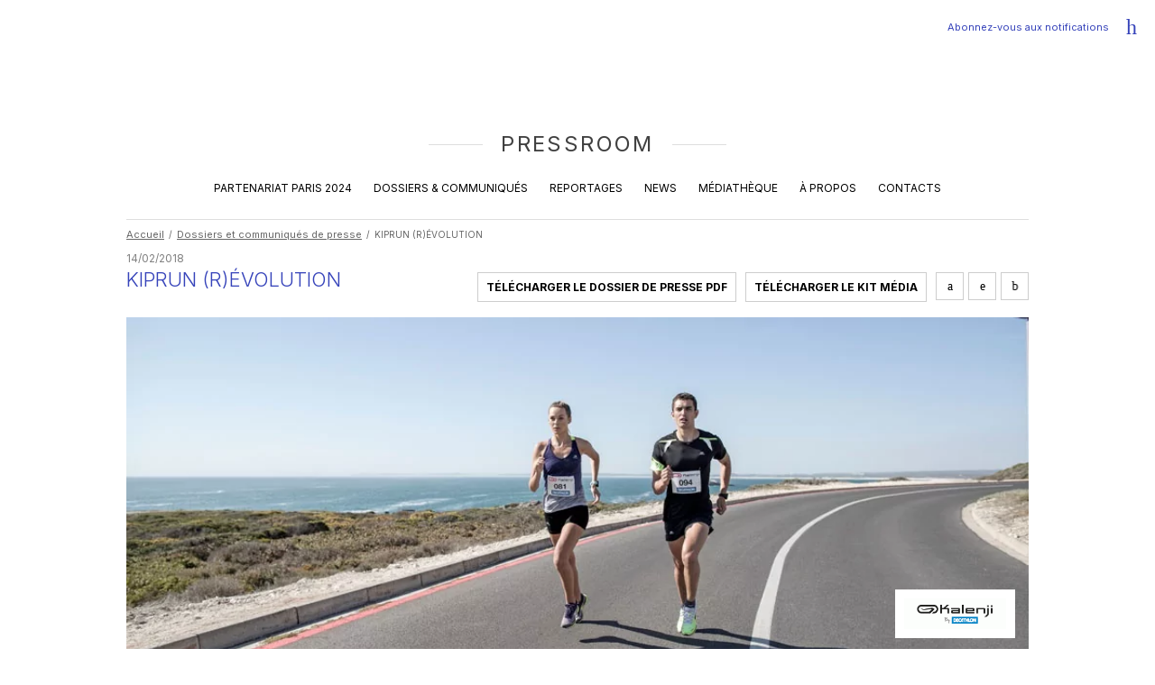

--- FILE ---
content_type: text/html; charset=utf-8
request_url: https://www.decathlon.media/fr_FR/dossiers-communiques/kiprun-r-evolution
body_size: 8006
content:
<!DOCTYPE HTML PUBLIC "-//W3C//DTD HTML 4.01 Transitional//EN" "http://www.w3.org/TR/html4/loose.dtd">
<html xmlns="http://www.w3.org/1999/xhtml" xml:lang="fr">
<head>
		<meta property="og:title" content="KIPRUN (R)ÉVOLUTION" />
<meta property="og:description" content="KIPRUN LONG & KIPRUN FAST, deux évolutions pour accompagner le Road Runner dans ses séances d’entraînements et en compétition." />
			<meta property="og:image" content="https://www.decathlon.media/shared/commons/frontend/pages/pagination/share-facebook-visuel/g_partage_fr_1_4.jpg" />
						<meta property="og:image:width" content="1200" />
						<meta property="og:image:height" content="630" />
			<meta property="og:locale" content="fr_FR" />
<meta property="og:type" content="website" />
<meta property="og:site_name" content="Decathlon Presse et Media" />
<meta property="og:url" content="https://www.decathlon.media/fr_FR/dossiers-communiques/kiprun-r-evolution" />


 
<meta name="twitter:card" content="summary_large_image"/>
<meta name="twitter:site" content="Decathlon Presse et Media"/>
<meta name="twitter:creator" content="Decathlon Presse et Media"/>
<meta name="twitter:domain" content="www.decathlon.media"/>
<meta name="twitter:title" content="KIPRUN (R)ÉVOLUTION"/>
<meta name="twitter:description" content="KIPRUN LONG & KIPRUN FAST, deux évolutions pour accompagner le Road Runner dans ses séances d’entraînements et en compétition."/>
<meta name="twitter:image" content="https://www.decathlon.media/shared/commons/frontend/pages/pagination/share-twitter-visuel/g_partage_fr_2_4.jpg"/>
<meta name="twitter:url" content="https://www.decathlon.media/fr_FR/dossiers-communiques/kiprun-r-evolution" />


<meta http-equiv="Content-Language" content="fr"/>
<meta http-equiv="Content-Type" content="text/html; charset=utf-8"/>
<meta http-equiv="Content-Type" content="text/css; charset=utf-8"/>
<meta http-equiv="Content-Type" content="text/javascript; charset=utf-8"/>
<meta http-equiv="Pragma" content="no-cache">

<meta name="content-language" content="fr"/>
<meta name="description" content="KIPRUN LONG & KIPRUN FAST, deux évolutions pour accompagner le Road Runner dans ses séances d’entraînements et en compétition."/>
<meta name="keywords" content="Presse, Decathlon, Dossiers de Presse, Communiqués de Presse, Dossier de Presse, Communiqué de Presse, Actualité, Actualités, DP, CP, sport, articles, journalistes, Relations Presse Decathlon, Oxylane, innovation, sports, retail, logistique, services, Marque employeur, Produits Bleus, accessibilité sport, ouvertures magasins, Trocathlon, Vitalsport, Partenariats sportifs, économie, ministre des sports"/>
<meta name="author" content="Decathlon Presse et Media"/>
<meta name="publisher" content="Decathlon Presse et Media"/>
<meta name="robots" content="index, follow" />

<meta http-equiv="X-UA-Compatible" content="IE=edge" />

<meta name="viewport" content="width=device-width,initial-scale=1.0" />

<title>KIPRUN (R)ÉVOLUTION</title>

<link rel="dns-prefetch" href="https://www.google-analytics.com"/>
<link rel="dns-prefetch" href="https://www.google.com"/>
<link rel="dns-prefetch" href="https://www.google.fr"/>
<link rel="dns-prefetch" href="https://fonts.googleapis.com"/>

<link rel="apple-touch-icon" href="https://www.decathlon.media/vues/commun/img/commun/favicon/apple-icon.png">
<link rel="apple-touch-icon" sizes="57x57" href="https://www.decathlon.media/vues/commun/img/commun/favicon/apple-icon-57x57.png">
<link rel="apple-touch-icon" sizes="60x60" href="https://www.decathlon.media/vues/commun/img/commun/favicon/apple-icon-60x60.png">
<link rel="apple-touch-icon" sizes="72x72" href="https://www.decathlon.media/vues/commun/img/commun/favicon/apple-icon-72x72.png">
<link rel="apple-touch-icon" sizes="76x76" href="https://www.decathlon.media/vues/commun/img/commun/favicon/apple-icon-76x76.png">
<link rel="apple-touch-icon" sizes="96x96" href="https://www.decathlon.media/vues/commun/img/commun/favicon/apple-icon-96x96.png">
<link rel="apple-touch-icon" sizes="114x114" href="https://www.decathlon.media/vues/commun/img/commun/favicon/apple-icon-114x114.png">
<link rel="apple-touch-icon" sizes="120x120" href="https://www.decathlon.media/vues/commun/img/commun/favicon/apple-icon-120x120.png">
<link rel="apple-touch-icon" sizes="144x144" href="https://www.decathlon.media/vues/commun/img/commun/favicon/apple-icon-144x144.png">
<link rel="apple-touch-icon" sizes="152x152" href="https://www.decathlon.media/vues/commun/img/commun/favicon/apple-icon-152x152.png">
<link rel="apple-touch-icon" sizes="180x180" href="https://www.decathlon.media/vues/commun/img/commun/favicon/apple-icon-180x180.png">
<link rel="icon" sizes="36x36" href="https://www.decathlon.media/vues/commun/img/commun/favicon/android-chrome-36x36.png">
<link rel="icon" sizes="48x48" href="https://www.decathlon.media/vues/commun/img/commun/favicon/android-chrome-48x48.png">
<link rel="icon" sizes="72x72" href="https://www.decathlon.media/vues/commun/img/commun/favicon/android-chrome-72x72.png">
<link rel="icon" sizes="96x96" href="https://www.decathlon.media/vues/commun/img/commun/favicon/android-chrome-96x96.png">
<link rel="icon" sizes="144x144" href="https://www.decathlon.media/vues/commun/img/commun/favicon/android-chrome-144x144.png">
<link rel="icon" sizes="192x192" href="https://www.decathlon.media/vues/commun/img/commun/favicon/android-chrome-192x192.png">
<link rel="icon" type="image/png" href="https://www.decathlon.media/vues/commun/img/commun/favicon/favicon-32x32.png" sizes="32x32">
<link rel="icon" type="image/png" href="https://www.decathlon.media/vues/commun/img/commun/favicon/favicon-194x194.png" sizes="194x194">
<link rel="icon" type="image/png" href="https://www.decathlon.media/vues/commun/img/commun/favicon/favicon-96x96.png" sizes="96x96">
<link rel="icon" type="image/png" href="https://www.decathlon.media/vues/commun/img/commun/favicon/android-chrome-192x192.png" sizes="192x192">
<link rel="icon" type="image/png" href="https://www.decathlon.media/vues/commun/img/commun/favicon/favicon-16x16.png" sizes="16x16">
<link rel="mask-icon" href="https://www.decathlon.media/vues/commun/img/commun/favicon/safari-pinned-tab.svg" color="#3643ba">
<link rel="shortcut icon" href="https://www.decathlon.media/vues/commun/img/commun/favicon/favicon.ico">
<link rel="manifest" href="https://www.decathlon.media/vues/commun/img/commun/favicon/manifest.json">
<meta name="msapplication-TileColor" content="#3643ba">
<meta name="msapplication-TileImage" content="https://www.decathlon.media/vues/commun/img/commun/favicon/ms-icon-144x144.png">
<meta name="msapplication-config" content="https://www.decathlon.media/vues/commun/img/commun/favicon/browserconfig.xml">
<meta name="theme-color" content="#3643ba">
<script type="application/ld+json">
[{"@context":"http://schema.org","@type":"Organization","name":"Decathlon Presse","url":"https://www.decathlon.media/fr_FR/","logo":"https://www.decathlon.media/app/fo-html/vues/commun/img/commun/logo-decathlon.svg","sameAs":["https://www.instagram.com/decathlon/","https://www.facebook.com/Decathlon.France","https://twitter.com/Decathlon","https://www.linkedin.com/company/decathlon"]},{"@context":"http://schema.org","@type":"WebPage","@id":"https://www.decathlon.media/fr_FR/dossiers-communiques/kiprun-r-evolution#webpage","url":"https://www.decathlon.media/fr_FR/dossiers-communiques/kiprun-r-evolution","name":"KIPRUN (R)ÉVOLUTION","description":"KIPRUN LONG & KIPRUN FAST, deux évolutions pour accompagner le Road Runner dans ses séances d’entraînements et en compétition.","keywords":"Presse, Decathlon, Dossiers de Presse, Communiqués de Presse, Dossier de Presse, Communiqué de Presse, Actualité, Actualités, DP, CP, sport, articles, journalistes, Relations Presse Decathlon, Oxylane, innovation, sports, retail, logistique, services, Marque employeur, Produits Bleus, accessibilité sport, ouvertures magasins, Trocathlon, Vitalsport, Partenariats sportifs, économie, ministre des sports","inLanguage":"fr-FR","isPartOf":{"@type":"WebSite","@id":"https://www.decathlon.media/fr_FR/#website","url":"https://www.decathlon.media/fr_FR/","name":"Decathlon Presse","description":"Decathlon Presse, Retrouvez tous nos dossiers de presse, communiqués de presse et actualités du sport, de l'innovation et des services Décathlon","inLanguage":"fr-FR"},"potentialAction":{"@type":"ReadAction","target":{"@type":"EntryPoint","urlTemplate":"https://www.decathlon.media/fr_FR/dossiers-communiques/kiprun-r-evolution"}}},{"@context":"http://schema.org","@type":"BreadcrumbList","@id":"https://www.decathlon.media/fr_FR/dossiers-communiques/kiprun-r-evolution#breadcrumblist","itemListElement":[{"@type":"ListItem","position":"1","item":{"@type":"Thing","@id":"https://www.decathlon.media/fr_FR/accueil#breadcrumb-item-1","url":"https://www.decathlon.media/fr_FR/accueil","name":"Accueil"}},{"@type":"ListItem","position":"2","item":{"@type":"Thing","@id":"https://www.decathlon.media/fr_FR/dossiers-communiques#breadcrumb-item-2","url":"https://www.decathlon.media/fr_FR/dossiers-communiques","name":"Dossiers et communiqués de presse"}},{"@type":"ListItem","position":"3","item":{"@type":"Thing","@id":"https://www.decathlon.media/fr_FR/dossiers-communiques/kiprun-r-evolution#breadcrumb-item-3","url":"https://www.decathlon.media/fr_FR/dossiers-communiques/kiprun-r-evolution","name":"KIPRUN (R)ÉVOLUTION"}}]}]
</script>



<script type="text/javascript" language="javascript">
<!--//
var async = async || [];
//
function loadScript(url){
	var _script = document.createElement("script"),
	_head = document.getElementsByTagName("head")[0] || document.documentElement;
	_script.type = 'text/javascript'; 
	_script.async = true;
	_script.src = url;
	_head.appendChild(_script);
}
//
function loadStylesheet(url,params){
	var _css = document.createElement("link"),
	_head = document.getElementsByTagName("head")[0] || document.documentElement;
	_css.rel = 'stylesheet';
	for (var _index in params) {
		_css[params[_index].attr] = params[_index].value;
	}
	_css.href = url;
	_head.appendChild(_css);
}
//-->
</script>

<script type="text/javascript" language="javascript">
<!--//
var youTubeIframeAPIReady = false;
function onYouTubeIframeAPIReady() {
	youTubeIframeAPIReady = true;
	Global_Didomi.googleYoutubeVideo.init();
}
//
var Global_Didomi = {
	googleYoutubeVideo:{
		consentStatus:false,
		keys:{
			vendor:null,
			purposes:{}
		},
		api:{
			loaded:false,
			mustPlay:false,
			list:[]
		},
		init: function(){
			if ((!didomiReady)
				|| (typeof(jQuery) === '')
				|| (typeof(jQuery)  === 'undefined')
				|| (typeof(jQuery)  === undefined)
			) {
				return;
			}
			//
			Global_Didomi.googleYoutubeVideo.keys.vendor = Didomi.getRequiredVendorIds().find(function(row) {return row.search('youtubep') !== -1});
			//
			Global_Didomi.googleYoutubeVideo.setAllowEvents();
			//
			if (Global_Didomi.googleYoutubeVideo.keys.vendor !== undefined) {
				Didomi
					.getObservableOnUserConsentStatusForVendor(Global_Didomi.googleYoutubeVideo.keys.vendor)
					.subscribe(
						function (consentStatus) {
							Global_Didomi.googleYoutubeVideo.changeStatus(consentStatus);
						}
					)
				;
			}
			},
		setAllowEvents: function(pConsentStatus){
			//
			jQuery('.__didomi-allow-cookies-youtube')
				.off('click')
			;
			//
			if ((pConsentStatus === undefined)
				|| (pConsentStatus === false)
			) {
				jQuery('.__didomi-allow-cookies-youtube')
					.on(
						'click',
						function(){
							if (typeof Didomi !== undefined) {
					            const transaction = Didomi.openTransaction();
					            transaction.enableVendor(Global_Didomi.googleYoutubeVideo.keys.vendor);
					            transaction.commit();
							}
						}
					)
				;
			}
		},
		changeStatus: function(pConsentStatus){
			//
			if ((pConsentStatus === undefined)
				|| (pConsentStatus === false)
			) {
				jQuery('.__didomi-youtube-consent-required')
					.attr('data-didomi-youtube-consent-status','false')
				;
				/**
				 * Gestion des vidéos via iframe
				 */
				jQuery('.__didomi-youtube-consent-required iframe', jQuery(this))
					.each(
						function(){
							jQuery(this)
								.attr('data-src', jQuery(this).attr('src'))
								.removeAttr('src')
							;
						}
					)
				;
				/**
				 * Gestion des videos via API YouTube
				 */
				for (var _index=0; _index<Global_Didomi.googleYoutubeVideo.api.list.length; _index++) {
					jQuery('#' + Global_Didomi.googleYoutubeVideo.api.list[_index].id).remove();
					
				}
			} else {
				jQuery('.__didomi-youtube-consent-required')
					.attr('data-didomi-youtube-consent-status','true')
				;
				/**
				 * Gestion des vidéos via iframe
				 */
				jQuery('.__didomi-youtube-consent-required iframe')
					.each(
						function(){
							jQuery(this)
								.attr('src', jQuery(this).attr('data-src'))
								.removeAttr('data-src')
							;
						}
					)
				;
				/**
				 * Gestion des videos via API YouTube
				 */
				if (!Global_Didomi.googleYoutubeVideo.api.loaded) {
					//
					Global_Didomi.googleYoutubeVideo.api.loaded = true;
					//
					var script = document.createElement('script');
					script.src = 'https://www.youtube.com/iframe_api';
					var firstScriptTag = document.getElementsByTagName('script')[0];
					firstScriptTag.parentNode.insertBefore(script, firstScriptTag);
					//
					Global_Didomi.googleYoutubeVideo.api.mustPlay = true;
				} else {
					if (!youTubeIframeAPIReady) {
						Global_Didomi.googleYoutubeVideo.api.mustPlay = true;
					} else {
						Global_Didomi.googleYoutubeVideo.playVideos();
					}
				}
			}
			//
			Global_Didomi.googleYoutubeVideo.setAllowEvents(pConsentStatus);
			//
			Global_Didomi.googleYoutubeVideo.consentStatus = pConsentStatus;
		},
		addVideo: function(pId, pConfig){
			//
			Global_Didomi.googleYoutubeVideo.api.list
				.push(
					{
						id:pId,
						config:pConfig
					}
				)
			;
			//
			Global_Didomi.googleYoutubeVideo.api.mustPlay = true;
		},
		playVideos: function(){
			//
			Global_Didomi.googleYoutubeVideo.api.mustPlay = false;
			//
			for (var _index=0; _index<Global_Didomi.googleYoutubeVideo.api.list.length; _index++) {
				var _video = Global_Didomi.googleYoutubeVideo.api.list[_index];
				new YT.Player(_video.id, _video.config);
				delete _video;
			}
		}
	},
	aushaPodcast:{
		consentStatus:false,
		keys:{
			vendor:null,
			purposes:{
				ausha:null
			}
		},
		init: function(){
			if ((!didomiReady)
				|| (typeof(jQuery) === '')
				|| (typeof(jQuery)  === 'undefined')
				|| (typeof(jQuery)  === undefined)
			) {
				return;
			}
			//
			Global_Didomi.aushaPodcast.keys.vendor = Didomi.getRequiredVendorIds().find(function(row) {return row.search('aushadeli') !== -1});
			Global_Didomi.aushaPodcast.keys.purposes.ausha = Didomi.getRequiredPurposeIds().find(function(row) {return row.search('aushadeli') !== -1});
			//
			Global_Didomi.aushaPodcast.setAllowEvents();
			//
			if (Global_Didomi.aushaPodcast.keys.vendor !== undefined) {
				Didomi
					.getObservableOnUserConsentStatusForVendor(Global_Didomi.aushaPodcast.keys.vendor)
					.subscribe(
						function (consentStatus) {
							Global_Didomi.aushaPodcast.changeStatus(consentStatus);
						}
					)
				;
			}
			},
		setAllowEvents: function(pConsentStatus){
			//
			jQuery('.__didomi-allow-cookies-ausha')
				.off('click')
			;
			//
			if ((pConsentStatus === undefined)
				|| (pConsentStatus === false)
			) {
				jQuery('.__didomi-allow-cookies-ausha')
					.on(
						'click',
						function(){
							if (typeof Didomi !== undefined) {
					            const transaction = Didomi.openTransaction();
					            transaction.enablePurposes(Global_Didomi.aushaPodcast.keys.purposes.ausha);
					            transaction.enableVendor(Global_Didomi.aushaPodcast.keys.vendor);
					            transaction.commit();
							}
						}
					)
				;
			}
		},
		changeStatus: function(pConsentStatus){
			//
			if ((pConsentStatus === undefined)
				|| (pConsentStatus === false)
			) {
				jQuery('.__didomi-ausha-consent-required')
					.attr('data-didomi-ausha-consent-status','false')
				;
				/**
				 * Gestion des podcasts via iframe
				 */
				jQuery('iframe, script', jQuery('.__didomi-ausha-consent-required'))
					.each(
						function(){
							jQuery(this)
								.attr('data-src', jQuery(this).attr('src'))
								.removeAttr('src')
							;
						}
					)
				;
			} else {
				jQuery('.__didomi-ausha-consent-required')
					.attr('data-didomi-ausha-consent-status','true')
				;
				/**
				 * Gestion des podcasts via iframe
				 */
				jQuery('iframe, script', jQuery('.__didomi-ausha-consent-required'))
					.each(
						function(){
							jQuery(this)
								.attr('src', jQuery(this).attr('data-src'))
								.removeAttr('data-src')
							;
						}
					)
				;
			}
			//
			Global_Didomi.aushaPodcast.setAllowEvents(pConsentStatus);
			//
			Global_Didomi.aushaPodcast.consentStatus = pConsentStatus;
		}
	},
	soundcloudPodcast:{
		consentStatus:false,
		keys:{
			vendor:null,
			purposes:{
				soundcloud:null
			}
		},
		init: function(){
			if ((!didomiReady)
				|| (typeof(jQuery) === '')
				|| (typeof(jQuery)  === 'undefined')
				|| (typeof(jQuery)  === undefined)
			) {
				return;
			}
			//
			Global_Didomi.soundcloudPodcast.keys.vendor = Didomi.getRequiredVendorIds().find(function(row) {return row.search('soundcloud') !== -1});
			Global_Didomi.soundcloudPodcast.keys.purposes.soundcloud = Didomi.getRequiredPurposeIds().find(function(row) {return row.search('soundcloud') !== -1});
			//
			Global_Didomi.soundcloudPodcast.setAllowEvents();
			//
			if (Global_Didomi.soundcloudPodcast.keys.vendor !== undefined) {
				Didomi
					.getObservableOnUserConsentStatusForVendor(Global_Didomi.soundcloudPodcast.keys.vendor)
					.subscribe(
						function (consentStatus) {
							Global_Didomi.soundcloudPodcast.changeStatus(consentStatus);
						}
					)
				;
			}
			},
		setAllowEvents: function(pConsentStatus){
			//
			jQuery('.__didomi-allow-cookies-soundcloud')
				.off('click')
			;
			//
			if ((pConsentStatus === undefined)
				|| (pConsentStatus === false)
			) {
				jQuery('.__didomi-allow-cookies-soundcloud')
					.on(
						'click',
						function(){
							if (typeof Didomi !== undefined) {
					            const transaction = Didomi.openTransaction();
					            transaction.enablePurposes(Global_Didomi.soundcloudPodcast.keys.purposes.soundcloud);
					            transaction.enableVendor(Global_Didomi.soundcloudPodcast.keys.vendor);
					            transaction.commit();
							}
						}
					)
				;
			}
		},
		changeStatus: function(pConsentStatus){
			//
			if ((pConsentStatus === undefined)
				|| (pConsentStatus === false)
			) {
				jQuery('.__didomi-soundcloud-consent-required')
					.attr('data-didomi-soundcloud-consent-status','false')
				;
				/**
				 * Gestion des podcasts via iframe
				 */
				jQuery('iframe', jQuery('.__didomi-soundcloud-consent-required'))
					.each(
						function(){
							jQuery(this)
								.attr('data-src', jQuery(this).attr('src'))
								.removeAttr('src')
							;
						}
					)
				;
			} else {
				jQuery('.__didomi-soundcloud-consent-required')
					.attr('data-didomi-soundcloud-consent-status','true')
				;
				/**
				 * Gestion des podcasts via iframe
				 */
				jQuery('iframe', jQuery('.__didomi-soundcloud-consent-required'))
					.each(
						function(){
							jQuery(this)
								.attr('src', jQuery(this).attr('data-src'))
								.removeAttr('data-src')
							;
						}
					)
				;
			}
			//
			Global_Didomi.soundcloudPodcast.setAllowEvents(pConsentStatus);
			//
			Global_Didomi.soundcloudPodcast.consentStatus = pConsentStatus;
		}
	}
};
//
window.gdprAppliesGlobally=true;(function(){function a(e){if(!window.frames[e]){if(document.body&&document.body.firstChild){var t=document.body;var n=document.createElement("iframe");n.style.display="none";n.name=e;n.title=e;t.insertBefore(n,t.firstChild)}
else{setTimeout(function(){a(e)},5)}}}function e(n,r,o,c,s){function e(e,t,n,a){if(typeof n!=="function"){return}if(!window[r]){window[r]=[]}var i=false;if(s){i=s(e,t,n)}if(!i){window[r].push({command:e,parameter:t,callback:n,version:a})}}e.stub=true;function t(a){if(!window[n]||window[n].stub!==true){return}if(!a.data){return}
var i=typeof a.data==="string";var e;try{e=i?JSON.parse(a.data):a.data}catch(t){return}if(e[o]){var r=e[o];window[n](r.command,r.parameter,function(e,t){var n={};n[c]={returnValue:e,success:t,callId:r.callId};a.source.postMessage(i?JSON.stringify(n):n,"*")},r.version)}}
if(typeof window[n]!=="function"){window[n]=e;if(window.addEventListener){window.addEventListener("message",t,false)}else{window.attachEvent("onmessage",t)}}}e("__tcfapi","__tcfapiBuffer","__tcfapiCall","__tcfapiReturn");a("__tcfapiLocator");(function(e){
  var t=document.createElement("script");t.id="spcloader";t.type="text/javascript";t.async=true;t.src="https://sdk.privacy-center.org/"+e+"/loader.js?target="+document.location.hostname;t.charset="utf-8";var n=document.getElementsByTagName("script")[0];n.parentNode.insertBefore(t,n)})("929521d8-0c53-458b-9f07-852d7d00d609")})();
//
var didomiReady = false;
window.didomiOnReady = window.didomiOnReady || [function (Didomi) {
	didomiReady = true;
	Global_Didomi.googleYoutubeVideo.init();
	Global_Didomi.aushaPodcast.init();
	Global_Didomi.soundcloudPodcast.init();
}];
	//-->
</script>

<!--  Async CSS Loading -->
<script type="text/javascript" language="javascript">
<!--//
loadStylesheet('https://www.decathlon.media/shared/cache/www.decathlon.media/Html/css/ssl-Global-2933e184224cebc34d26486e05367282.css',[{attr:'media',value:'screen'}]);
//-->
</script>	
<!--  Async CSS Loading -->
<script type="text/javascript" language="javascript">
<!--//
loadStylesheet('https://www.decathlon.media/shared/cache/www.decathlon.media/Html/css/ssl-DossiersCommuniquesFiche-c7692900a98b5ed84bbe55939a0e5d76.css',[{attr:'media',value:'screen'}]);
//-->
</script>	

<link href="https://fonts.googleapis.com/css2?family=Inter:wght@100..900&display=swap" rel="stylesheet">
<script type="text/javascript" language="javascript">
<!--//
//loadStylesheet('https://fonts.googleapis.com/css?family=Red+Hat+Text:400,500,700|Poppins:700|Source+Sans+Pro|Roboto:100,300,400,700,900&display=swap');
//-->
</script>

 
<link rel="image_src" href="https://www.decathlon.media/shared/commons/frontend/pages/pagination/meta-visuel/g_partage_fr_4.jpg"/>

 
<script type="text/javascript" language="javascript">
<!--//
(function () {
	var _done = false,
	_script = document.createElement("script"),
	_head = document.getElementsByTagName("head")[0] || document.documentElement;
	_script.src = 'https://www.decathlon.media/fw/vues/commun/js/lib/jquery-3.6.4.min.js';
	_script.type = 'text/javascript'; 
	_script.async = true;
	_script.onload = _script.onreadystatechange = function() {
		if (!_done && (!this.readyState || this.readyState === "loaded" || this.readyState === "complete")) {
			_done = true;
			while(async.length) { // there is some syncing to be done
				var obj = async.shift();
				if (obj[0] =="ready") {
					jQuery(obj[1]);
				}else if (obj[0] =="load"){
					jQuery(window).load(obj[1]);
				}
			}
			async = {
				push: function(param){
					if (param[0] =="ready") {
						jQuery(param[1]);
					}else if (param[0] =="load"){
						jQuery(window).load(param[1]);
					}
				}
			};
			_script.onload = _script.onreadystatechange = null;
			if (_head && _script.parentNode) {
				_head.removeChild(_script);
			}
		}
	};
	_head.appendChild(_script);
})();
//-->
</script>

<script type="text/javascript" language="javascript">
<!--//
async.push(["ready",function (){
	loadScript('https://www.decathlon.media/fw/vues/commun/js/lib/jquery-migrate-3.3.2.min.js');
}]);
//-->
</script>
	
 
<link rel="alternate" href="https://www.decathlon.media/fr_FR/rss.xml" type="application/rss+xml" title="Decathlon Presse et Media"/>

 
<style id="antiClickjack">body{display:none !important;}</style>
<script type="text/javascript" language="javascript">
<!--//
if (self === top) {
    var antiClickjack = document.getElementById("antiClickjack");
    antiClickjack.parentNode.removeChild(antiClickjack);
} else {
    top.location = self.location;
}
//-->
</script>
		
	<!--  FONTS page en cours -->
	
	<!--  JS page en cours -->
	
	<!-- Url canonique -->
	<link rel="canonical" href="https://www.decathlon.media/fr_FR/dossiers-communiques/kiprun-r-evolution"/>
	
	

<script type="text/javascript" language="javascript">
<!--//
(function(w,d,s,l,i){w[l]=w[l]||[];w[l].push({'gtm.start':
new Date().getTime(),event:'gtm.js'});var f=d.getElementsByTagName(s)[0],
j=d.createElement(s),dl=l!='dataLayer'?'&l='+l:'';j.async=true;j.src=
'https://www.googletagmanager.com/gtm.js?id='+i+dl;f.parentNode.insertBefore(j,f);
})(window,document,'script','dataLayer','GTM-NBGBTSC');
//-->
</script>
	

<script type="text/javascript" language="javascript">
<!--//
function fbq(pAction, pActionType){
		return false;
}
fbq('track', 'PageView');
//-->
</script>
	
	</head>
<body class="locale-fr_FR __firstload __toPreload pg-dossiers-communiques-fiche">
	<!-- Google Tag Manager (noscript) -->
<noscript><iframe src="https://www.googletagmanager.com/ns.html?id=GTM-NBGBTSC"
height="0" width="0" style="display:none;visibility:hidden"></iframe></noscript>
<!-- End Google Tag Manager (noscript) -->
	<style type="text/css">
@media screen{
body #async-cache{display:inline-block;position:fixed;left:0;top:0;height:100%;min-height:100vh;width:100%;min-width:100vw;opacity:1;z-index:100000;background-color:#fff;overflow:hidden}
body.__preloaded #async-cache{opacity:0;transition:opacity .075s ease-out;-webkit-transition:opacity .075s ease-out;-moz-transition:opacity .075s ease-out;-o-transition:opacity .075s ease-out}
/*#async-cache > div{position:relative;height:100%;width:100%;background-repeat:no-repeat;background-position:center center;background-image:url('https://www.decathlon.media/vues/commun/img/commun/loader.gif');background-color:#fff}*/
}
</style>
<div id="async-cache"><div></div></div>
<div id="loader"></div>	<div id="page">
<header class="__top __animOnScroll" data-paramsOnScroll="{}">
	<div class="content">
					
			<div class="titre __link" data-href="https://www.decathlon.media/fr_FR/" data-target="_self">
				<h1><span>Pressroom</span></h1>
			</div>
						<nav class="__top">
				<ul>
									<li class="blc-paris-2024 __hover">
						<p><a href="https://www.decathlon.media/fr_FR/paris-2024" target="_self" title="">Partenariat Paris 2024</a></p>
					</li>
										<li class="blc-dossiers-communiques active __hover">
						<p><a href="https://www.decathlon.media/fr_FR/dossiers-communiques" target="_self" title="Accéder aux dossiers et communiqués">Dossiers & communiqués</a></p>
					</li>
										<li class="blc-reportages __hover">
						<p><a href="https://www.decathlon.media/fr_FR/reportages" target="_self" title="Accéder aux reportages">Reportages</a></p>
					</li>
										<li class="blc-actualites __hover">
						<p><a href="https://www.decathlon.media/fr_FR/actualites" target="_self" title="Accéder aux actualités">News</a></p>
					</li>
										<li class="blc-phototheque __hover">
						<p><a href="https://www.decathlon.media/fr_FR/mediatheque" target="_self" title="Accéder à la médiathèque">Médiathèque</a></p>
					</li>
										<li class="blc-a-propos __hover">
						<p><a href="https://www.decathlon.media/fr_FR/a-propos" target="_self" title="Accéder à l'à propos">À propos</a></p>
					</li>
										<li class="blc-contacts __hover">
						<p><a href="https://www.decathlon.media/fr_FR/contacts" target="_self" title="Accéder aux contacts">Contacts</a></p>
					</li>
									</ul>
			</nav>
								<div class="notifications __top">
				<p class="__hover"><a href="https://www.decathlon.media/fr_FR/inscription-notifications" target="_self" title="Abonnez-vous aux notifications" class="dW_icon-bell-ring"><span>Abonnez-vous <br/>aux notifications</span></a></p>
			</div>
					<div class="burger __hover"><p></p></div>
	</div>
</header>
		<main>
			<div class="wrapper">
				<div class="breadcrumb">
	<ol>
			<li>
			<p><a href="https://www.decathlon.media/fr_FR/accueil" target="_self" title="Accueil"><span>Accueil</span></a></p>
		</li>
				<li>
			<p><a href="https://www.decathlon.media/fr_FR/dossiers-communiques" target="_self" title="Dossiers et communiqués de presse"><span>Dossiers et communiqués de presse</span></a></p>
		</li>
				<li>
			<p><span>KIPRUN (R)ÉVOLUTION</span></p>
		</li>
			</ol>
</div>
					<div class="entete">
					<div class="date">
						<p>14/02/2018</p>
					</div>
					<div class="titre">
						<h2>KIPRUN (R)ÉVOLUTION</h2>
					</div>
					<div class="sous-titre">
						<h3></h3>
					</div>
				</div>
				<div class="btns">
											<div class="btn btn-telechargement btn-pdf">
							<p><a href="https://www.kalenji.press/fr_FR/nos-dossiers-et-communiques-de-presse/kiprun-r-evolution.html" target="_blank" title="Télécharger le Dossier de Presse PDF" data-text="Télécharger le Dossier de Presse PDF"><span>Télécharger le Dossier de Presse PDF</span></a></p>
						</div>
												<div class="btn btn-telechargement btn-kit">
							<p><a href="https://drive.google.com/drive/folders/1WpddSHs1oG0Pasnh3fMuMBAgEgcXpIHt" target="_blank" title="Télécharger le kit média" data-text="Télécharger le kit média"><span>Télécharger le kit média</span></a></p>
						</div>
											<div class="btn btn-social">
						<p><a href="https://www.linkedin.com/shareArticle?mini=true&url=https://www.decathlon.media/fr_FR/dossiers-communiques/kiprun-r-evolution&title=&summary=&source=" class="dW_icon-linkedin" target="_blank" title="Partager sur LinkedIn"><span>Partager sur LinkedIn</span></a></p>
					</div>
					<div class="btn btn-social">
						<p><a href="https://twitter.com/intent/tweet?text=KIPRUN+LONG+%26+KIPRUN+FAST%2C+deux+%C3%A9volutions+pour+accompagner+le+Road+Runner+dans+ses+s%C3%A9ances+d%E2%80%99entra%C3%AEnements+et+en+comp%C3%A9tition.+https%3A%2F%2Fwww.decathlon.media%2Ffr_FR%2Fdossiers-communiques%2Fkiprun-r-evolution" class="dW_icon-twitter" target="_blank" title="Partager sur Twitter"><span>Partager sur Twitter</span></a></p>
					</div>
					<div class="btn btn-social">
						<p><a href="https://www.facebook.com/sharer/sharer.php?u=https://www.decathlon.media/fr_FR/dossiers-communiques/kiprun-r-evolution" class="dW_icon-facebook" target="_blank" title="Partager sur Facebook"><span>Partager sur Facebook</span></a></p>
					</div>
				</div>
				<div class="cover">
					<div class="visuel"><img src="https://www.decathlon.media/shared/dossiers-presse/covers/g_vignette_paysage.jpg" width="932" height="350" alt="" title="" /></div>
											<div class="logo"><img src="https://www.decathlon.media/shared/marques-passion/logos/g_kalenji_180x54_375yh9f6.gif" height="54" alt="Kalenji" title="Kalenji"/></div>
										</div>
				<div id="div_fo-html_dossiers-presse_gabarits" class="fiche">
								</div>
									<div class="btn-telechargement-pdf">
						<div class="cta">
							<p><a href="https://www.kalenji.press/fr_FR/nos-dossiers-et-communiques-de-presse/kiprun-r-evolution.html" target="_blank" title="Télécharger le Dossier de Presse PDF" data-text="Télécharger le Dossier de Presse PDF"><span>Télécharger le Dossier de Presse PDF</span></a></p>
						</div>
					</div>
								</div>
		</main>
<footer>
			<div class="reseaux-sociaux __animOnScroll" data-paramsOnScroll="{}">
			<ul class="__hover">
							<li class="dW_icon-linkedin __hover-withPropagation"><a href="https://www.linkedin.com/company/decathlon" target="_blank" title="Suivez Decathlon sur LinkedIn"><span>LinkedIn</span></a></li>
								<li class="dW_icon-twitter __hover-withPropagation"><a href="https://twitter.com/Decathlon" target="_blank" title="Suivez Decathlon sur Twitter"><span>Twitter</span></a></li>
								<li class="dW_icon-facebook __hover-withPropagation"><a href="https://www.facebook.com/Decathlon.France" target="_blank" title="Suivez Decathlon sur Facebook"><span>Facebook</span></a></li>
								<li class="dW_icon-instagram __hover-withPropagation"><a href="https://www.instagram.com/decathlon/" target="_blank" title="Suivez Decathlon sur Instagram"><span>Instagram</span></a></li>
							</ul>
		</div>
				<div class="copyright __animOnScroll" data-paramsOnScroll="{}">
			<p>© 2026 Decathlon - Tous droits réservés</p>
		</div>
				<nav class="__animOnScroll" data-paramsOnScroll="{}">
			<ul>
							<li>
					<p><a href="https://www.decathlon.media/fr_FR/a-propos" target="_self" title="">L'entreprise</a></p>
				</li>
								<li>
					<p><a href="https://www.decathlon-united.media" target="_blank" title="Decathlon United Media">Decathlon United Media</a></p>
				</li>
								<li>
					<p><a href="http://www.decathlon.fr/" target="_blank" title="">Decathlon.fr</a></p>
				</li>
								<li>
					<p><a href="http://recrutement.decathlon.fr/" target="_blank" title="">Recrutement</a></p>
				</li>
								<li>
					<p><a href="https://www.decathlon.media/fr_FR/mentions-legales" target="_self" title="">Mentions légales</a></p>
				</li>
								<li>
					<p><a href="https://www.decathlon.fr/donnees-personnelles.html" target="_blank" title="">Données personnelles</a></p>
				</li>
								<li>
					<p><a href="javascript:Didomi.preferences.show()" target="_self" title="">Paramétrage des cookies</a></p>
				</li>
							</ul>
		</nav>
		</footer>
	</div>
<script type="text/javascript" language="javascript">
<!--
async.push(["ready",function (){
	jQuery(document).unbind('Page_DossiersCommuniquesFiche_JsLoader_loaded').bind('Page_DossiersCommuniquesFiche_JsLoader_loaded', function(pEvt){			
		//
		GlobalUtils.jsPageName = 'Page_DossiersCommuniquesFiche_';
		//
		jQuery(document).unbind('Page_DossiersCommuniquesFiche_JsonDatasLoader_loaded').bind('Page_DossiersCommuniquesFiche_JsonDatasLoader_loaded', function(pEvt){
			//
			Global.datas.share = {facebook:{title:'KIPRUN (R)ÉVOLUTION',description:'KIPRUN LONG & KIPRUN FAST, deux évolutions pour accompagner le Road Runner dans ses séances d’entraînements et en compétition.',image:'https://www.decathlon.media/shared/commons/frontend/pages/pagination/share-facebook-visuel/g_partage_fr_1_4.jpg'},twitter:{text:'KIPRUN LONG & KIPRUN FAST, deux évolutions pour accompagner le Road Runner dans ses séances d’entraînements et en compétition.'},linkedin:{title:'KIPRUN (R)ÉVOLUTION',description:'KIPRUN LONG & KIPRUN FAST, deux évolutions pour accompagner le Road Runner dans ses séances d’entraînements et en compétition.',image:'https://www.decathlon.media/shared/commons/frontend/pages/pagination/share-linkedin-visuel/g_partage_fr_3_4.jpg'}};
							//
				Global.datas.preloader.imagesToLoad = [{'path': 'https://www.decathlon.media/vues/commun/img/commun/1ptrans.gif','filesize': '43'}];	
							//
			jQuery(document).unbind(
				'Page_DossiersCommuniquesFiche_Init_Finished'
			).bind(
				'Page_DossiersCommuniquesFiche_Init_Finished',
				function(pEvt) {
					//
					jQuery(document).trigger('window_bind_resize');
				}
			);
			//
			jQuery(document).trigger('Page_DossiersCommuniquesFiche_Init');
		});
		//
		jQuery(document).trigger('Page_DossiersCommuniquesFiche_JsonDatasLoader_loaded');
	});
	
	// Appel des JS de la page
	jQuery(document).unbind('Global_JsLoader_initialized').bind('Global_JsLoader_initialized', function(pEvt){
		//
		JsLoader.load(	'Page_DossiersCommuniquesFiche_JsLoader_loaded',
						['https://www.decathlon.media/shared/cache/www.decathlon.media/Html/js/ssl-DossiersCommuniquesFiche-a61d7202cc2f0cf9c86dc0ffebd60131.js'],
						true
		);
	});
}]);
//-->
</script>
<div id="popin-msg" class="__hidden">
	<div class="wrapper">
		<div class="msg">
			<p></p>
		</div>
		<div class="btn">
			<p><span class="wrapper" data-text="Fermer"><span>Fermer</span></span></p>
		</div>
	</div>
</div>
<div id="popin-podcast" class="__hidden">
	<div class="wrapper">
		<div class="iframe"></div>
		<div class="btn">
			<p><span class="wrapper" data-text="Fermer"><span>Fermer</span></span></p>
		</div>
	</div>
</div>
<div id="popin-video" class="__hidden">
	<div class="wrapper">
		<div class="iframe"></div>
		<div class="btn">
			<p><span class="wrapper" data-text="Fermer"><span>Fermer</span></span></p>
		</div>
	</div>
</div>

<div id="filter-utils" class="__hidden"></div>

<script type="text/javascript" language="javascript">
<!--
async.push(["ready",function (){
	// Initialisation du resize
	jQuery(document).unbind('window_bind_resize').bind('window_bind_resize', function(pEvt){
		//
		jQuery(window).unbind('resize').bind('resize', function(pEvt){
			//
			Global.elements.page.root.addClass('__resizing');
			//
			var _previous_trigger = GlobalUtils.responsiveTrigger;
			//
			// Selection du js "media queries"
			GlobalUtils.responsiveSupport = '';
			GlobalUtils.responsiveSize = '';
			GlobalUtils.responsiveTrigger = '';
			GlobalUtils.responsiveImgSuffixe = '';
			
			//
			jQuery(document).unbind(GlobalUtils.jsPageName + _previous_trigger + 'Clear_Finished').bind(GlobalUtils.jsPageName + _previous_trigger + 'Clear_Finished', function(pEvt){
				//
				jQuery(document).unbind(GlobalUtils.jsPageName + GlobalUtils.responsiveTrigger + 'Init_Finished').bind(GlobalUtils.jsPageName + GlobalUtils.responsiveTrigger + 'Init_Finished', function(pEvt){
					// GlobalUtils.jsPageName + GlobalUtils.responsiveTrigger + 'Resize'
					jQuery(document).trigger(GlobalUtils.jsPageName + GlobalUtils.responsiveTrigger + 'Resize');
				});
				// GlobalUtils.jsPageName + GlobalUtils.responsiveTrigger + 'Init'
				jQuery(document).trigger(GlobalUtils.jsPageName + GlobalUtils.responsiveTrigger + 'Init');
			});
			//
			if (_previous_trigger == null) {
				// GlobalUtils.jsPageName + _previous_trigger + 'Clear_Finished'
				jQuery(document).trigger(GlobalUtils.jsPageName + _previous_trigger + 'Clear_Finished');
			} else if (_previous_trigger != GlobalUtils.responsiveTrigger) {
				// GlobalUtils.jsPageName + _previous_trigger + 'Clear'
				jQuery(document).trigger(GlobalUtils.jsPageName + _previous_trigger + 'Clear');
			} else {
				// GlobalUtils.jsPageName + GlobalUtils.responsiveTrigger + 'Resize'
				jQuery(document).trigger(GlobalUtils.jsPageName + GlobalUtils.responsiveTrigger + 'Resize');
			}
			delete(_previous_trigger);
		});
		//
		jQuery(window).trigger('resize');
	});
	// Initialisation des JS Globaux
	jQuery(document).unbind('Global_JsLoader_loaded').bind('Global_JsLoader_loaded', function(pEvt){
		//
		GlobalUtils.urls = {
			site: 	'https://www.decathlon.media/',
			app: 	'https://www.decathlon.media/',
			appVue: 'https://www.decathlon.media/vues/',
			shared: 'https://www.decathlon.media/shared/',
			temp: 	'https://www.decathlon.media/shared/__tmp__/'
		};
		GlobalUtils.appSname = 'PHPSESSID';
		GlobalUtils.appSid = 'miqe3c44son7ckjh18vpbctsui';
		GlobalUtils.appCprefix = 'fo-html_';
		GlobalUtils.boolTrue = '1';
		GlobalUtils.boolFalse = '0';
		GlobalUtils.langue = 'fr';
		GlobalUtils.locale = 'fr_FR';
		GlobalUtils.devise = {
			iden: 1,
			symbole: '€'
		};
		GlobalUtils.playersVideo = {
			oxymotion: {
				playerId: '',
				playerKey: ''
			}
		}
		GlobalUtils.events = {
			transitionEnd:'webkitTransitionEnd oTransitionEnd mozTransitionEnd msTransitionEnd transitionend',
			animationIteration:'webkitAnimationIteration oAnimationIteration mozAnimationIteration msAnimationIteration animationiteration',
			animationEnd:'webkitAnimationEnd oAnimationEnd msAnimationEnd animationend'
		};
					GlobalUtils.bTracking = GlobalUtils.boolTrue;
					GlobalUtils.earthRadius = 6378137;
		GlobalUtils.jsPageName = null;
		GlobalUtils.responsiveSupport = null;
		GlobalUtils.responsiveSize = null;
		GlobalUtils.responsiveTrigger = null;
		GlobalUtils.responsiveImgSuffixe = null;
		GlobalUtils.actions = {loadMore: 'doAction.load.more'};
		GlobalUtils.ajaxPath = {loadMoreActualites: 'actualites'};
		//
		FilterUtils.init();
		//
		AjaxUtils.init();
		//
		Loader.init();
		//
				//
		jQuery(document).trigger('Global_JsLoader_initialized');
	});
	//
	// Appel des JS Globaux
	//
	var script = document.createElement("script");
	script.src = 'https://www.decathlon.media/fw/vues/commun/js/utils.min.js';
	script.type = 'text/javascript'; 
	script.async = true;
	script.onload = script.onreadystatechange = function() {
		JsLoader.cached = true;
		JsLoader.load('Global_JsLoader_loaded',
						['https://www.decathlon.media/shared/cache/www.decathlon.media/Html/js/ssl-Global-999f9fedebf5fd9b344551a87866a49f.js']		);
		JsLoader.cached = false;
	};
	var s = document.getElementsByTagName("script")[0];
	s.parentNode.insertBefore(script, s);
	delete s;
	delete script;
}]);
//-->
</script>
</body>
</html>

--- FILE ---
content_type: text/css
request_url: https://www.decathlon.media/shared/cache/www.decathlon.media/Html/css/ssl-DossiersCommuniquesFiche-c7692900a98b5ed84bbe55939a0e5d76.css
body_size: 6165
content:
@media screen and (max-width:999px){#page{width:100%}body.__menu-burger-open{overflow:hidden;height:100vh}}@media screen{#page main{margin:0 auto;width:1000px}}@media screen and (max-width:999px){#page main{margin:0;padding:40px 20px 0;width:100%}}
@media screen{#page main div.wrapper{display:inline-block;border-top:1px solid #dedede;padding-top:10px;width:100%}#page main div.wrapper div.breadcrumb{margin:0 0 13px}#page main div.wrapper div.breadcrumb ol{display:inline-block}#page main div.wrapper div.breadcrumb ol li{float:left;margin:0 14px 0 0;position:relative}#page main div.wrapper div.breadcrumb ol li p{color:rgba(0,0,0,0.6);font-size:10px;font-weight:400;line-height:12px}#page main div.wrapper div.breadcrumb ol li p a,#page main div.wrapper div.breadcrumb ol li p span{color:inherit;display:block}#page main div.wrapper div.breadcrumb ol li p:hover{text-decoration:none}#page main div.wrapper div.breadcrumb ol li:last-of-type{margin-right:0}#page main div.wrapper div.breadcrumb ol li:not(:last-of-type):after{color:rgba(0,0,0,0.6);content:'/';font-size:10px;font-weight:400;right:-9px;position:absolute;top:50%;-moz-transform:translate3d(0,-50%,0);-webkit-transform:translate3d(0,-50%,0);-o-transform:translate3d(0,-50%,0);-ms-transform:translate3d(0,-50%,0);transform:translate3d(0,-50%,0)}}#page main div.wrapper div.entete{clear:left;float:left;margin:0 0 17px}#page main div.wrapper div.entete div.date{margin:0 0 3px}#page main div.wrapper div.entete div.date p{color:#808080;font-size:12px;font-weight:400;line-height:15px}#page main div.wrapper div.entete div.titre h2{color:var(--decathlon-blue-1);font-size:22px;font-weight:300;line-height:26px;text-transform:uppercase}#page main div.wrapper div.entete div.sous-titre h3{color:var(--decathlon-blue-1);font-size:12px;font-weight:400;text-transform:uppercase}#page main div.wrapper div.btns{float:right;margin:23px 0 17px}#page main div.wrapper div.btns div.btn{float:left;position:relative}#page main div.wrapper div.btns div.btn-telechargement{margin:0 5px}#page main div.wrapper div.btns div.btn-telechargement:first-of-type{margin-left:0}#page main div.wrapper div.btns div.btn-social{margin:0 0 0 5px}#page main div.wrapper div.btns div.btn:before{pointer-events:none;background:transparent no-repeat;content:'';left:50%;position:absolute;top:50%;transform:translateX(-50%) translateY(-50%);z-index:10}#page main div.wrapper div.btns div.btn:before{-webkit-transform:translateX(-50%) translateY(-50%);-moz-transform:translateX(-50%) translateY(-50%);-o-transform:translateX(-50%) translateY(-50%)}#page main div.wrapper div.btns div.btn:hover:before{background-position:center center}#page main div.wrapper div.btns div.btn p a{border:1px solid #cdcdcd;color:#000;display:block;font-size:12px;font-weight:400;line-height:15px;text-decoration:none;text-transform:uppercase}#page main div.wrapper div.btns div.btn:hover p a{background:var(--decathlon-blue-1);border-color:var(--decathlon-blue-1)}#page main div.wrapper div.btns div.btn-telechargement p{line-height:16px}#page main div.wrapper div.btns div.btn-telechargement p a,#page main div.wrapper div.btns div.btn-telechargement p span.wrapper{position:relative;cursor:pointer;display:block;line-height:16px;vertical-align:middle;text-decoration:none;background-color:#fff;-webkit-transition:background-color .125s ease-in-out;-moz-transition:background-color .125s ease-in-out;-o-transition:background-color .125s ease-in-out;transition:background-color .125s ease-in-out}#page main div.wrapper div.btns div.btn-telechargement p a span,#page main div.wrapper div.btns div.btn-telechargement p span.wrapper span{position:relative;display:inline-block;color:#000;font-size:12px;font-weight:700;line-height:16px;padding:8px 9px 7px;text-decoration:none;text-transform:uppercase;-webkit-transition:color .125s ease-in-out;-moz-transition:color .125s ease-in-out;-o-transition:color .125s ease-in-out;transition:color .125s ease-in-out}#page main div.wrapper div.btns div.btn-telechargement p a:hover,#page main div.wrapper div.btns div.btn-telechargement p span.wrapper:hover{background-color:var(--decathlon-blue-2);-webkit-transition:background-color .185s ease-in-out;-moz-transition:background-color .185s ease-in-out;-o-transition:background-color .185s ease-in-out;transition:background-color .185s ease-in-out}#page main div.wrapper div.btns div.btn-telechargement p a:hover span,#page main div.wrapper div.btns div.btn-telechargement p span.wrapper:hover span{color:#fff;-webkit-transition:color .185s ease-in-out;-moz-transition:color .185s ease-in-out;-o-transition:color .185s ease-in-out;transition:color .185s ease-in-out}#page main div.wrapper div.btns div.btn-social p a{height:31px;position:relative;width:31px}#page main div.wrapper div.btns div.btn-social p a:before{position:absolute;left:50%;top:50%;font-size:14px;-moz-transform:translate3d(-50%,-50%,0);-webkit-transform:translate3d(-50%,-50%,0);-o-transform:translate3d(-50%,-50%,0);-ms-transform:translate3d(-50%,-50%,0);transform:translate3d(-50%,-50%,0);text-decoration:none}#page main div.wrapper div.btns div.btn-social p a span{display:inherit;height:inherit;visibility:hidden;width:inherit}#page main div.wrapper div.btns div.btn-social:hover p a:before{color:#fff}#page main div.wrapper div.cover{position:relative;clear:both;height:auto;width:100%}#page main div.wrapper div.cover div.visuel{background:#0f68aa;height:auto;min-height:350px;width:100%}#page main div.wrapper div.cover div.visuel img{height:auto;width:100%}#page main div.wrapper div.cover div.logo{bottom:20px;position:absolute;right:15px;background-color:#fff;z-index:10}#page main div.wrapper div.cover div.logo img{margin:10px;height:34px}#page main div.wrapper div.btn-telechargement-pdf{width:100%;text-align:center}#page main div.wrapper div.btn-telechargement-pdf div.cta{display:inline-block;margin-top:25px;text-align:center;min-width:115px;max-width:100%;vertical-align:bottom}#page main div.wrapper div.btn-telechargement-pdf div.cta p{line-height:16px}#page main div.wrapper div.btn-telechargement-pdf div.cta p a,#page main div.wrapper div.btn-telechargement-pdf div.cta p span.wrapper{position:relative;cursor:pointer;display:block;line-height:16px;vertical-align:middle;text-decoration:none;background-color:var(--decathlon-blue-1);-webkit-transition:background-color .125s ease-in-out;-moz-transition:background-color .125s ease-in-out;-o-transition:background-color .125s ease-in-out;transition:background-color .125s ease-in-out}#page main div.wrapper div.btn-telechargement-pdf div.cta p a span,#page main div.wrapper div.btn-telechargement-pdf div.cta p span.wrapper span{position:relative;display:inline-block;color:#fff;font-size:12px;font-weight:700;line-height:16px;padding:10px 31px 11px;text-decoration:none;text-transform:uppercase;-webkit-transition:color .125s ease-in-out;-moz-transition:color .125s ease-in-out;-o-transition:color .125s ease-in-out;transition:color .125s ease-in-out}#page main div.wrapper div.btn-telechargement-pdf div.cta p a:hover,#page main div.wrapper div.btn-telechargement-pdf div.cta p span.wrapper:hover{background-color:var(--decathlon-blue-2);-webkit-transition:background-color .185s ease-in-out;-moz-transition:background-color .185s ease-in-out;-o-transition:background-color .185s ease-in-out;transition:background-color .185s ease-in-out}#page main div.wrapper div.btn-telechargement-pdf div.cta p a:hover span,#page main div.wrapper div.btn-telechargement-pdf div.cta p span.wrapper:hover span{color:#fff;-webkit-transition:color .185s ease-in-out;-moz-transition:color .185s ease-in-out;-o-transition:color .185s ease-in-out;transition:color .185s ease-in-out}#page main div.wrapper div.fiche{margin:0 auto;padding:35px 0 0;width:700px}#div_fo-html_dossiers-presse_gabarits div.blc{border-top:1px dotted #c6c6c6;display:inline-block;margin:36px 0 0;padding:37px 0 0;text-align:justify;width:700px}#div_fo-html_dossiers-presse_gabarits div.blc:first-of-type{border:0;margin-top:0;padding-top:0}#div_fo-html_dossiers-presse_gabarits div.blc div.b-wrapper div.bw-titre h2{color:#000;font-size:18px;font-weight:900;line-height:22px;text-transform:uppercase}#div_fo-html_dossiers-presse_gabarits div.blc div.b-wrapper div.bw-titre h3{color:#808080;font-size:12px;font-weight:400;line-height:16px;margin-top:0;text-transform:uppercase}#div_fo-html_dossiers-presse_gabarits div.blc div.b-wrapper div.bw-col{float:left;margin:0 0 0 20px}#div_fo-html_dossiers-presse_gabarits div.blc div.b-wrapper div.col-1{margin-left:0}#div_fo-html_dossiers-presse_gabarits div.blc div.b-wrapper div.bw-col div.lign{margin-top:20px}#div_fo-html_dossiers-presse_gabarits div.blc div.b-wrapper div.bw-col div.lign-1{margin-top:0}#div_fo-html_dossiers-presse_gabarits div.blc p,#div_fo-html_dossiers-presse_gabarits div.blc p a{color:#808080;font-size:14px;font-weight:400;line-height:18px}#div_fo-html_dossiers-presse_gabarits div.blc div.visuel{background:#0f68aa}#div_fo-html_dossiers-presse_gabarits div.blc div.video{background:#000}#div_fo-html_dossiers-presse_gabarits div.blc img{display:block;width:100%}#div_fo-html_dossiers-presse_gabarits div.blc div.call-to-action{display:inline-block;margin-top:25px;text-align:center;min-width:115px;max-width:100%;vertical-align:bottom}#div_fo-html_dossiers-presse_gabarits div.blc div.call-to-action p{line-height:16px}#div_fo-html_dossiers-presse_gabarits div.blc div.call-to-action p a,#div_fo-html_dossiers-presse_gabarits div.blc div.call-to-action p span.wrapper{position:relative;cursor:pointer;display:block;line-height:16px;vertical-align:middle;text-decoration:none;background-color:var(--decathlon-blue-1);-webkit-transition:background-color .125s ease-in-out;-moz-transition:background-color .125s ease-in-out;-o-transition:background-color .125s ease-in-out;transition:background-color .125s ease-in-out}#div_fo-html_dossiers-presse_gabarits div.blc div.call-to-action p a span,#div_fo-html_dossiers-presse_gabarits div.blc div.call-to-action p span.wrapper span{position:relative;display:inline-block;color:#fff;font-size:12px;font-weight:700;line-height:16px;padding:10px 31px 11px;text-decoration:none;text-transform:uppercase;-webkit-transition:color .125s ease-in-out;-moz-transition:color .125s ease-in-out;-o-transition:color .125s ease-in-out;transition:color .125s ease-in-out}#div_fo-html_dossiers-presse_gabarits div.blc div.call-to-action p a:hover,#div_fo-html_dossiers-presse_gabarits div.blc div.call-to-action p span.wrapper:hover{background-color:var(--decathlon-blue-2);-webkit-transition:background-color .185s ease-in-out;-moz-transition:background-color .185s ease-in-out;-o-transition:background-color .185s ease-in-out;transition:background-color .185s ease-in-out}#div_fo-html_dossiers-presse_gabarits div.blc div.call-to-action p a:hover span,#div_fo-html_dossiers-presse_gabarits div.blc div.call-to-action p span.wrapper:hover span{color:#fff;-webkit-transition:color .185s ease-in-out;-moz-transition:color .185s ease-in-out;-o-transition:color .185s ease-in-out;transition:color .185s ease-in-out}#div_fo-html_dossiers-presse_gabarits div.blc-texte-1 div.b-wrapper div.bw-col{margin-top:13px}#div_fo-html_dossiers-presse_gabarits div.blc-texte-1 h3,#div_fo-html_dossiers-presse_gabarits div.blc-texte-1 div.b-wrapper div.bw-col,#div_fo-html_dossiers-presse_gabarits div.blc-texte-1 div.b-wrapper div.bw-col div.lign{width:700px}#div_fo-html_dossiers-presse_gabarits div.blc-texte-2 h3{width:700px}#div_fo-html_dossiers-presse_gabarits div.blc-texte-2 div.b-wrapper div.bw-col{margin-top:13px}#div_fo-html_dossiers-presse_gabarits div.blc-texte-2 div.b-wrapper div.bw-col,#div_fo-html_dossiers-presse_gabarits div.blc-texte-2 div.b-wrapper div.bw-col div.lign{width:340px}#div_fo-html_dossiers-presse_gabarits div.blc-image-1 div.b-wrapper div.bw-col{margin-top:17px}#div_fo-html_dossiers-presse_gabarits div.blc-image-1 div.b-wrapper div.bw-col,#div_fo-html_dossiers-presse_gabarits div.blc-image-1 div.b-wrapper div.bw-col div.lign{width:220px}#div_fo-html_dossiers-presse_gabarits div.blc-image-1 div.b-wrapper div.bw-texte{clear:both;padding-top:16px}#div_fo-html_dossiers-presse_gabarits div.blc-image-2 div.b-wrapper div.bw-col{margin-top:17px}#div_fo-html_dossiers-presse_gabarits div.blc-image-2 div.b-wrapper div.bw-col,#div_fo-html_dossiers-presse_gabarits div.blc-image-2 div.b-wrapper div.bw-col div.lign{width:220px}#div_fo-html_dossiers-presse_gabarits div.blc-image-2 div.b-wrapper div.bw-texte{clear:both;padding-top:16px}#div_fo-html_dossiers-presse_gabarits div.blc-image-3{width:700px}#div_fo-html_dossiers-presse_gabarits div.blc-image-3 div.b-wrapper div.bw-col{margin-top:17px}#div_fo-html_dossiers-presse_gabarits div.blc-image-3 div.b-wrapper div.bw-col.col-1,#div_fo-html_dossiers-presse_gabarits div.blc-image-3 div.b-wrapper div.bw-col.col-1 div.lign{width:460px}#div_fo-html_dossiers-presse_gabarits div.blc-image-3 div.b-wrapper div.bw-col.col-2,#div_fo-html_dossiers-presse_gabarits div.blc-image-3 div.b-wrapper div.bw-col.col-2 div.lign{width:220px}#div_fo-html_dossiers-presse_gabarits div.blc-image-3 div.b-wrapper div.bw-texte{clear:both;padding-top:16px}#div_fo-html_dossiers-presse_gabarits div.blc-image-4 div.b-wrapper div.bw-col{margin-top:17px}#div_fo-html_dossiers-presse_gabarits div.blc-image-4 div.b-wrapper div.bw-col,#div_fo-html_dossiers-presse_gabarits div.blc-image-4 div.b-wrapper div.bw-col div.lign{width:700px}#div_fo-html_dossiers-presse_gabarits div.blc-image-4 div.b-wrapper div.bw-texte{clear:both;padding-top:16px}#div_fo-html_dossiers-presse_gabarits div.blc-image-5 div.b-wrapper div.bw-col{margin-top:17px}#div_fo-html_dossiers-presse_gabarits div.blc-image-5 div.b-wrapper div.bw-col,#div_fo-html_dossiers-presse_gabarits div.blc-image-5 div.b-wrapper div.bw-col div.lign{width:340px}#div_fo-html_dossiers-presse_gabarits div.blc-image-5 div.b-wrapper div.bw-texte{clear:both;padding-top:16px}#div_fo-html_dossiers-presse_gabarits div.blc-image-6 div.b-wrapper div.bw-col{margin-top:17px}#div_fo-html_dossiers-presse_gabarits div.blc-image-6 div.b-wrapper div.bw-col,#div_fo-html_dossiers-presse_gabarits div.blc-image-6 div.b-wrapper div.bw-col div.lign{float:left;width:220px}#div_fo-html_dossiers-presse_gabarits div.blc-image-6 div.b-wrapper div.bw-col div.lign div.l-wrapper{width:220px}#div_fo-html_dossiers-presse_gabarits div.blc-image-6 div.b-wrapper div.bw-col.col-1,#div_fo-html_dossiers-presse_gabarits div.blc-image-6 div.b-wrapper div.bw-col.col-1 div.lign-1,#div_fo-html_dossiers-presse_gabarits div.blc-image-6 div.b-wrapper div.bw-col.col-1 div.lign-1 div.l-wrapper{width:460px}#div_fo-html_dossiers-presse_gabarits div.blc-image-6 div.b-wrapper div.bw-col.col-1 div.lign-3{margin-left:20px}#div_fo-html_dossiers-presse_gabarits div.blc-image-6 div.b-wrapper div.bw-texte{clear:both;padding-top:16px}#div_fo-html_dossiers-presse_gabarits div.blc-image-7 div.b-wrapper div.bw-col{margin-top:17px}#div_fo-html_dossiers-presse_gabarits div.blc-image-7 div.b-wrapper div.bw-col,#div_fo-html_dossiers-presse_gabarits div.blc-image-7 div.b-wrapper div.bw-col div.lign{float:left;width:220px}#div_fo-html_dossiers-presse_gabarits div.blc-image-7 div.b-wrapper div.bw-texte{clear:both;padding-top:16px}#div_fo-html_dossiers-presse_gabarits div.blc-image-8 div.b-wrapper div.bw-col{margin-left:12px;margin-top:17px}#div_fo-html_dossiers-presse_gabarits div.blc-image-8 div.b-wrapper div.bw-col.col-1{margin-left:0}#div_fo-html_dossiers-presse_gabarits div.blc-image-8 div.b-wrapper div.bw-col,#div_fo-html_dossiers-presse_gabarits div.blc-image-8 div.b-wrapper div.bw-col div.lign{float:left;width:166px}#div_fo-html_dossiers-presse_gabarits div.blc-image-8 div.b-wrapper div.bw-texte{clear:both;padding-top:16px}#div_fo-html_dossiers-presse_gabarits div.blc-mixte-1 div.b-wrapper div.bw-col{margin-top:17px}#div_fo-html_dossiers-presse_gabarits div.blc-mixte-1 div.b-wrapper div.bw-col,#div_fo-html_dossiers-presse_gabarits div.blc-mixte-1 div.b-wrapper div.bw-col div.lign,#div_fo-html_dossiers-presse_gabarits div.blc-mixte-1 div.b-wrapper div.bw-col div.lign div.l-wrapper{width:340px}#div_fo-html_dossiers-presse_gabarits div.blc-mixte-2 div.b-wrapper div.bw-col{margin-top:17px}#div_fo-html_dossiers-presse_gabarits div.blc-mixte-2 div.b-wrapper div.bw-col,#div_fo-html_dossiers-presse_gabarits div.blc-mixte-2 div.b-wrapper div.bw-col div.lign,#div_fo-html_dossiers-presse_gabarits div.blc-mixte-2 div.b-wrapper div.bw-col div.lign div.l-wrapper{width:340px}#div_fo-html_dossiers-presse_gabarits div.blc-mixte-3 div.b-wrapper div.bw-col{margin-top:17px}#div_fo-html_dossiers-presse_gabarits div.blc-mixte-3 div.b-wrapper div.bw-col.col-1,#div_fo-html_dossiers-presse_gabarits div.blc-mixte-3 div.b-wrapper div.bw-col.col-1 div.lign,#div_fo-html_dossiers-presse_gabarits div.blc-mixte-3 div.b-wrapper div.bw-col.col-1 div.lign div.l-wrapper,#div_fo-html_dossiers-presse_gabarits div.blc-mixte-3 div.b-wrapper div.bw-col.col-3,#div_fo-html_dossiers-presse_gabarits div.blc-mixte-3 div.b-wrapper div.bw-col.col-3 div.lign,#div_fo-html_dossiers-presse_gabarits div.blc-mixte-3 div.b-wrapper div.bw-col.col-3 div.lign div.l-wrapper{width:152px}#div_fo-html_dossiers-presse_gabarits div.blc-mixte-3 div.b-wrapper div.bw-col.col-2,#div_fo-html_dossiers-presse_gabarits div.blc-mixte-3 div.b-wrapper div.bw-col.col-2 div.lign,#div_fo-html_dossiers-presse_gabarits div.blc-mixte-3 div.b-wrapper div.bw-col.col-2 div.lign div.l-wrapper,#div_fo-html_dossiers-presse_gabarits div.blc-mixte-3 div.b-wrapper div.bw-col.col-4,#div_fo-html_dossiers-presse_gabarits div.blc-mixte-3 div.b-wrapper div.bw-col.col-4 div.lign,#div_fo-html_dossiers-presse_gabarits div.blc-mixte-3 div.b-wrapper div.bw-col.col-4 div.lign div.l-wrapper{text-align:left;width:168px}#div_fo-html_dossiers-presse_gabarits div.blc-mixte-4 div.b-wrapper div.bw-col{margin-top:17px}#div_fo-html_dossiers-presse_gabarits div.blc-mixte-4 div.b-wrapper div.bw-col,#div_fo-html_dossiers-presse_gabarits div.blc-mixte-4 div.b-wrapper div.bw-col div.lign{width:700px}#div_fo-html_dossiers-presse_gabarits div.blc-mixte-4 div.b-wrapper div.bw-col div.lign div.l-wrapper{position:relative;width:700px}#div_fo-html_dossiers-presse_gabarits div.blc-mixte-4 div.b-wrapper div.bw-col div.lign div.l-wrapper div.visuel,#div_fo-html_dossiers-presse_gabarits div.blc-mixte-4 div.b-wrapper div.bw-col div.lign div.l-wrapper div.visuel img{width:700px}#div_fo-html_dossiers-presse_gabarits div.blc-mixte-4 div.b-wrapper div.bw-col div.lign div.l-wrapper div.texte{position:absolute;width:230px;top:100px}#div_fo-html_dossiers-presse_gabarits div.blc-mixte-4 div.b-wrapper div.bw-col div.lign div.l-wrapper div.texte.t-1{left:50px}#div_fo-html_dossiers-presse_gabarits div.blc-mixte-4 div.b-wrapper div.bw-col div.lign div.l-wrapper div.texte.t-2{left:430px}#div_fo-html_dossiers-presse_gabarits div.blc-mixte-4 div.b-wrapper div.bw-col div.lign div.l-wrapper div.texte h3,#div_fo-html_dossiers-presse_gabarits div.blc-mixte-4 div.b-wrapper div.bw-col div.lign div.l-wrapper div.texte p,#div_fo-html_dossiers-presse_gabarits div.blc-mixte-4 div.b-wrapper div.bw-col div.lign div.l-wrapper div.texte p a{color:#fff}#div_fo-html_dossiers-presse_gabarits div.blc-mixte-5 div.b-wrapper{display:inline-block;position:relative;width:700px}#div_fo-html_dossiers-presse_gabarits div.blc-mixte-5 div.b-wrapper div.bw-titre{left:50%;position:absolute;top:50%;width:auto;max-width:700px;text-align:center;transform:translate(-50%,-50%)}#div_fo-html_dossiers-presse_gabarits div.blc-mixte-5 div.b-wrapper div.bw-titre{-webkit-transform:translate(-50%,-50%);-moz-transform:translate(-50%,-50%);-o-transform:translate(-50%,-50%)}#div_fo-html_dossiers-presse_gabarits div.blc-mixte-5 div.b-wrapper div.bw-col,#div_fo-html_dossiers-presse_gabarits div.blc-mixte-5 div.b-wrapper div.bw-col div.lign,#div_fo-html_dossiers-presse_gabarits div.blc-mixte-5 div.b-wrapper div.bw-col div.lign div.l-wrapper{width:700px}#div_fo-html_dossiers-presse_gabarits div.blc-colorama-1 div.b-wrapper div.bw-col{margin-top:17px}#div_fo-html_dossiers-presse_gabarits div.blc-colorama-1 div.b-wrapper div.bw-col.col-1.orie-1,#div_fo-html_dossiers-presse_gabarits div.blc-colorama-1 div.b-wrapper div.bw-col.col-1.orie-1 div.lign,#div_fo-html_dossiers-presse_gabarits div.blc-colorama-1 div.b-wrapper div.bw-col.col-2.orie-2,#div_fo-html_dossiers-presse_gabarits div.blc-colorama-1 div.b-wrapper div.bw-col.col-2.orie-2 div.lign{width:316px}#div_fo-html_dossiers-presse_gabarits div.blc-colorama-1 div.b-wrapper div.bw-col.col-2{margin-left:8px}#div_fo-html_dossiers-presse_gabarits div.blc-colorama-1 div.b-wrapper div.bw-col.col-1.orie-2,#div_fo-html_dossiers-presse_gabarits div.blc-colorama-1 div.b-wrapper div.bw-col.col-1.orie-2 div.lign,#div_fo-html_dossiers-presse_gabarits div.blc-colorama-1 div.b-wrapper div.bw-col.col-2.orie-1,#div_fo-html_dossiers-presse_gabarits div.blc-colorama-1 div.b-wrapper div.bw-col.col-2.orie-1 div.lign{width:376px}#div_fo-html_dossiers-presse_gabarits div.blc-colorama-1 div.b-wrapper div.bw-texte{clear:both;padding-top:16px}#div_fo-html_dossiers-presse_gabarits div.blc-colorama-2{margin-top:18px}#div_fo-html_dossiers-presse_gabarits div.blc-colorama-2 div.b-wrapper div.bw-titre{float:right;width:338px}#div_fo-html_dossiers-presse_gabarits div.blc-colorama-2 div.b-wrapper div.bw-col.col-1,#div_fo-html_dossiers-presse_gabarits div.blc-colorama-2 div.b-wrapper div.bw-col.col-1 div.lign-1{width:342px}#div_fo-html_dossiers-presse_gabarits div.blc-colorama-2 div.b-wrapper div.bw-col.col-1 div.lign-1 img{width:342px}#div_fo-html_dossiers-presse_gabarits div.blc-colorama-2 div.b-wrapper div.bw-col.col-1 div.lign-2,#div_fo-html_dossiers-presse_gabarits div.blc-colorama-2 div.b-wrapper div.bw-col.col-1 div.lign-3{float:left;width:166px;margin-top:8px}#div_fo-html_dossiers-presse_gabarits div.blc-colorama-2 div.b-wrapper div.bw-col.col-1 div.lign-3{margin-left:8px}#div_fo-html_dossiers-presse_gabarits div.blc-colorama-2 div.b-wrapper div.bw-col.col-2{margin-left:20px;margin-top:15px}#div_fo-html_dossiers-presse_gabarits div.blc-colorama-2 div.b-wrapper div.bw-col.col-2,#div_fo-html_dossiers-presse_gabarits div.blc-colorama-2 div.b-wrapper div.bw-col.col-2 div.lign-1{width:338px}#div_fo-html_dossiers-presse_gabarits div.blc-colorama-3 div.b-wrapper div.bw-col{margin-left:0;margin-top:17px}#div_fo-html_dossiers-presse_gabarits div.blc-colorama-3 div.b-wrapper div.bw-col,#div_fo-html_dossiers-presse_gabarits div.blc-colorama-3 div.b-wrapper div.bw-col div.lign{float:left;width:166px}#div_fo-html_dossiers-presse_gabarits div.blc-colorama-3 div.b-wrapper div.bw-col div.lign{margin-top:9px;margin-left:8px}#div_fo-html_dossiers-presse_gabarits div.blc-colorama-3 div.b-wrapper div.bw-col.col-1,#div_fo-html_dossiers-presse_gabarits div.blc-colorama-3 div.b-wrapper div.bw-col.col-1 div.lign-1{width:342px}#div_fo-html_dossiers-presse_gabarits div.blc-colorama-3 div.b-wrapper div.bw-col.col-1 div.lign-1,#div_fo-html_dossiers-presse_gabarits div.blc-colorama-3 div.b-wrapper div.bw-col.col-1 div.lign-2{margin-left:0}#div_fo-html_dossiers-presse_gabarits div.blc-colorama-3 div.b-wrapper div.bw-col.col-2{margin-left:8px}#div_fo-html_dossiers-presse_gabarits div.blc-colorama-3 div.b-wrapper div.bw-col.col-1 div.lign-1,#div_fo-html_dossiers-presse_gabarits div.blc-colorama-3 div.b-wrapper div.bw-col.col-2 div.lign-1{margin-top:0}#div_fo-html_dossiers-presse_gabarits div.blc-colorama-3 div.b-wrapper div.bw-col.col-2 div.lign{margin-left:0}#div_fo-html_dossiers-presse_gabarits div.blc-colorama-3 div.b-wrapper div.bw-col.col-3{margin-left:15px}#div_fo-html_dossiers-presse_gabarits div.blc-colorama-3 div.b-wrapper div.bw-col.col-3,#div_fo-html_dossiers-presse_gabarits div.blc-colorama-3 div.b-wrapper div.bw-col.col-3 div.lign-1{text-align:left;width:169px}#div_fo-html_dossiers-presse_gabarits div.blc-colorama-4 div.b-wrapper div.bw-titre{float:right;width:338px}#div_fo-html_dossiers-presse_gabarits div.blc-colorama-4 div.b-wrapper div.bw-col.col-1,#div_fo-html_dossiers-presse_gabarits div.blc-colorama-4 div.b-wrapper div.bw-col.col-1 div.lign-1{width:342px}#div_fo-html_dossiers-presse_gabarits div.blc-colorama-4 div.b-wrapper div.bw-col.col-1 div.lign-1 img{width:342px}#div_fo-html_dossiers-presse_gabarits div.blc-colorama-4 div.b-wrapper div.bw-col.col-1 div.lign-2,#div_fo-html_dossiers-presse_gabarits div.blc-colorama-4 div.b-wrapper div.bw-col.col-1 div.lign-3,#div_fo-html_dossiers-presse_gabarits div.blc-colorama-4 div.b-wrapper div.bw-col.col-1 div.lign-4{float:left;width:108px;margin-top:8px}#div_fo-html_dossiers-presse_gabarits div.blc-colorama-4 div.b-wrapper div.bw-col.col-1 div.lign-3,#div_fo-html_dossiers-presse_gabarits div.blc-colorama-4 div.b-wrapper div.bw-col.col-1 div.lign-4{margin-left:8px}#div_fo-html_dossiers-presse_gabarits div.blc-colorama-4 div.b-wrapper div.bw-col.col-2{margin-left:20px;margin-top:15px}#div_fo-html_dossiers-presse_gabarits div.blc-colorama-4 div.b-wrapper div.bw-col.col-2,#div_fo-html_dossiers-presse_gabarits div.blc-colorama-4 div.b-wrapper div.bw-col.col-2 div.lign-1{width:338px}#div_fo-html_dossiers-presse_gabarits div.blc-colorama-5 div.b-wrapper div.bw-col{margin-top:17px}#div_fo-html_dossiers-presse_gabarits div.blc-colorama-5 div.b-wrapper div.bw-col.col-1.orie-1,#div_fo-html_dossiers-presse_gabarits div.blc-colorama-5 div.b-wrapper div.bw-col.col-1.orie-1 div.lign,#div_fo-html_dossiers-presse_gabarits div.blc-colorama-5 div.b-wrapper div.bw-col.col-2.orie-2,#div_fo-html_dossiers-presse_gabarits div.blc-colorama-5 div.b-wrapper div.bw-col.col-2.orie-2 div.lign{width:376px}#div_fo-html_dossiers-presse_gabarits div.blc-colorama-5 div.b-wrapper div.bw-col.col-2{margin-left:15px}#div_fo-html_dossiers-presse_gabarits div.blc-colorama-5 div.b-wrapper div.bw-col.col-1.orie-2,#div_fo-html_dossiers-presse_gabarits div.blc-colorama-5 div.b-wrapper div.bw-col.col-1.orie-2 div.lign,#div_fo-html_dossiers-presse_gabarits div.blc-colorama-5 div.b-wrapper div.bw-col.col-2.orie-1,#div_fo-html_dossiers-presse_gabarits div.blc-colorama-5 div.b-wrapper div.bw-col.col-2.orie-1 div.lign{width:309px}#div_fo-html_dossiers-presse_gabarits div.blc-after-shopping-1{border-top:0;margin-top:0;padding-top:0}#div_fo-html_dossiers-presse_gabarits div.blc-shopping-1 div.b-wrapper{text-align:center}#div_fo-html_dossiers-presse_gabarits div.blc-shopping-1 div.b-wrapper div.bw-col{display:inline-block;float:none;margin-top:17px}#div_fo-html_dossiers-presse_gabarits div.blc-shopping-1 div.b-wrapper div.bw-col,#div_fo-html_dossiers-presse_gabarits div.blc-shopping-1 div.b-wrapper div.bw-col div.lign{width:220px}#div_fo-html_dossiers-presse_gabarits div.blc-shopping-1 div.b-wrapper div.bw-col div.lign{height:220px}#div_fo-html_dossiers-presse_gabarits div.blc-shopping-1 div.b-wrapper div.bw-col div.lign div.l-wrapper{position:relative}#div_fo-html_dossiers-presse_gabarits div.blc-shopping-1 div.b-wrapper div.bw-col div.lign div.l-wrapper div.texte{left:10px;position:absolute;top:6px}#div_fo-html_dossiers-presse_gabarits div.blc-shopping-1 div.b-wrapper div.bw-col div.lign div.l-wrapper div.texte p{line-height:18px}#div_fo-html_dossiers-presse_gabarits div.blc-shopping-1 div.b-wrapper div.bw-col div.lign div.l-wrapper div.texte p a{color:#000;display:block;font-size:14px;font-weight:400;line-height:18px;text-decoration:none}#div_fo-html_dossiers-presse_gabarits div.blc-shopping-1 div.b-wrapper div.bw-texte{clear:both;padding-top:16px;text-align:justify}#div_fo-html_dossiers-presse_gabarits div.blc-video-1 div.b-wrapper div.bw-col{margin-top:17px}#div_fo-html_dossiers-presse_gabarits div.blc-video-1 div.b-wrapper div.bw-col,#div_fo-html_dossiers-presse_gabarits div.blc-video-1 div.b-wrapper div.bw-col div.lign{width:100%;height:394px}#div_fo-html_dossiers-presse_gabarits div.blc-video-1 div.b-wrapper div.bw-col div.lign div.video{position:relative;width:100%;height:394px}#div_fo-html_dossiers-presse_gabarits div.blc-video-1 div.b-wrapper div.bw-col div.lign div.video iframe{position:relative;width:100%;height:100%}#div_fo-html_dossiers-presse_gabarits div.blc-video-1 div.b-wrapper div.bw-col div.lign div.video div.__didomi-youtube-no-consent{position:absolute;top:50%;width:100%;text-align:center;z-index:1030;-moz-transform:translate3d(0,-50%,0);-webkit-transform:translate3d(0,-50%,0);-o-transform:translate3d(0,-50%,0);-ms-transform:translate3d(0,-50%,0);transform:translate3d(0,-50%,0);opacity:0}#div_fo-html_dossiers-presse_gabarits div.blc-video-1 div.b-wrapper div.bw-col div.lign div.video div.__didomi-youtube-no-consent p{padding:0 20px;font-weight:400;font-size:14px;line-height:18px;color:#000}#div_fo-html_dossiers-presse_gabarits div.blc-video-1 div.b-wrapper div.bw-col div.lign div.video div.__didomi-youtube-no-consent p a{position:relative}#div_fo-html_dossiers-presse_gabarits div.blc-video-1 div.b-wrapper div.bw-col div.lign div.video div.__didomi-youtube-no-consent p a > span{position:absolute;top:100%;left:50%;margin-top:5px;display:inline-block;-webkit-border-radius:4px;-moz-border-radius:4px;-o-border-radius:4px;border-radius:4px;background-color:var(--decathlon-blue-1);-webkit-transition:background-color .125s ease-in-out;-moz-transition:background-color .125s ease-in-out;-o-transition:background-color .125s ease-in-out;transition:background-color .125s ease-in-out;-moz-transform:translate3d(-50%,0,0);-webkit-transform:translate3d(-50%,0,0);-o-transform:translate3d(-50%,0,0);-ms-transform:translate3d(-50%,0,0);transform:translate3d(-50%,0,0)}#div_fo-html_dossiers-presse_gabarits div.blc-video-1 div.b-wrapper div.bw-col div.lign div.video div.__didomi-youtube-no-consent p a > span span{position:relative;display:inline-block;padding:12px 15px;font-weight:700;font-size:14px;line-height:16px;color:#fff;text-transform:uppercase;-webkit-transition:color .125s ease-in-out;-moz-transition:color .125s ease-in-out;-o-transition:color .125s ease-in-out;transition:color .125s ease-in-out;z-index:2011}#div_fo-html_dossiers-presse_gabarits div.blc-video-1 div.b-wrapper div.bw-col div.lign div.video div.__didomi-youtube-no-consent p a.__hover-out > span{background-color:var(--decathlon-blue-1)}#div_fo-html_dossiers-presse_gabarits div.blc-video-1 div.b-wrapper div.bw-col div.lign div.video div.__didomi-youtube-no-consent p a.__hover-out > span span{color:#fff}#div_fo-html_dossiers-presse_gabarits div.blc-video-1 div.b-wrapper div.bw-col div.lign div.video div.__didomi-youtube-no-consent p a.__hover-over > span{background-color:var(--decathlon-blue-2);-webkit-transition:background-color .185s ease-in-out;-moz-transition:background-color .185s ease-in-out;-o-transition:background-color .185s ease-in-out;transition:background-color .185s ease-in-out}#div_fo-html_dossiers-presse_gabarits div.blc-video-1 div.b-wrapper div.bw-col div.lign div.video div.__didomi-youtube-no-consent p a.__hover-over > span span{color:#fff;-webkit-transition:color .185s ease-in-out;-moz-transition:color .185s ease-in-out;-o-transition:color .185s ease-in-out;transition:color .185s ease-in-out}#div_fo-html_dossiers-presse_gabarits div.blc-video-1 div.b-wrapper div.bw-col div.lign div.video[data-didomi-youtube-consent-status="false"]{background-color:#fff;background-image:none}#div_fo-html_dossiers-presse_gabarits div.blc-video-1 div.b-wrapper div.bw-col div.lign div.video[data-didomi-youtube-consent-status="false"] iframe{opacity:0}#div_fo-html_dossiers-presse_gabarits div.blc-video-1 div.b-wrapper div.bw-col div.lign div.video[data-didomi-youtube-consent-status="false"] div.__didomi-youtube-no-consent{opacity:1}#div_fo-html_dossiers-presse_gabarits div.blc-video-1 div.b-wrapper div.bw-col div.lign div.video[data-didomi-youtube-consent-status="true"] div.__didomi-youtube-no-consent{z-index:-1}#div_fo-html_dossiers-presse_gabarits div.blc-video-1 div.b-wrapper div.bw-texte{clear:both;padding-top:16px}#div_fo-html_dossiers-presse_gabarits div.blc-video-2 div.b-wrapper{text-align:center}#div_fo-html_dossiers-presse_gabarits div.blc-video-2 div.b-wrapper div.bw-col{margin-top:17px}#div_fo-html_dossiers-presse_gabarits div.blc-video-2 div.b-wrapper div.bw-col{float:left}#div_fo-html_dossiers-presse_gabarits div.blc-video-2 div.b-wrapper div.cols-1.col-1{width:700px}#div_fo-html_dossiers-presse_gabarits div.blc-video-2 div.b-wrapper div.cols-1 div.lign div.video{position:relative;width:700px;height:394px}#div_fo-html_dossiers-presse_gabarits div.blc-video-2 div.b-wrapper div.cols-1 div.lign div.video iframe{position:relative;width:100%;height:100%}#div_fo-html_dossiers-presse_gabarits div.blc-video-2 div.b-wrapper div.cols-1 div.lign div.video div.__didomi-youtube-no-consent{position:absolute;top:50%;width:100%;text-align:center;z-index:1030;-moz-transform:translate3d(0,-50%,0);-webkit-transform:translate3d(0,-50%,0);-o-transform:translate3d(0,-50%,0);-ms-transform:translate3d(0,-50%,0);transform:translate3d(0,-50%,0);opacity:0}#div_fo-html_dossiers-presse_gabarits div.blc-video-2 div.b-wrapper div.cols-1 div.lign div.video div.__didomi-youtube-no-consent p{padding:0 20px;font-weight:400;font-size:14px;line-height:18px;color:#000}#div_fo-html_dossiers-presse_gabarits div.blc-video-2 div.b-wrapper div.cols-1 div.lign div.video div.__didomi-youtube-no-consent p a{position:relative}#div_fo-html_dossiers-presse_gabarits div.blc-video-2 div.b-wrapper div.cols-1 div.lign div.video div.__didomi-youtube-no-consent p a > span{position:absolute;top:100%;left:50%;margin-top:5px;display:inline-block;-webkit-border-radius:4px;-moz-border-radius:4px;-o-border-radius:4px;border-radius:4px;background-color:var(--decathlon-blue-1);-webkit-transition:background-color .125s ease-in-out;-moz-transition:background-color .125s ease-in-out;-o-transition:background-color .125s ease-in-out;transition:background-color .125s ease-in-out;-moz-transform:translate3d(-50%,0,0);-webkit-transform:translate3d(-50%,0,0);-o-transform:translate3d(-50%,0,0);-ms-transform:translate3d(-50%,0,0);transform:translate3d(-50%,0,0)}#div_fo-html_dossiers-presse_gabarits div.blc-video-2 div.b-wrapper div.cols-1 div.lign div.video div.__didomi-youtube-no-consent p a > span span{position:relative;display:inline-block;padding:12px 15px;font-weight:700;font-size:14px;line-height:16px;color:#fff;text-transform:uppercase;-webkit-transition:color .125s ease-in-out;-moz-transition:color .125s ease-in-out;-o-transition:color .125s ease-in-out;transition:color .125s ease-in-out;z-index:2011}#div_fo-html_dossiers-presse_gabarits div.blc-video-2 div.b-wrapper div.cols-1 div.lign div.video div.__didomi-youtube-no-consent p a.__hover-out > span{background-color:var(--decathlon-blue-1)}#div_fo-html_dossiers-presse_gabarits div.blc-video-2 div.b-wrapper div.cols-1 div.lign div.video div.__didomi-youtube-no-consent p a.__hover-out > span span{color:#fff}#div_fo-html_dossiers-presse_gabarits div.blc-video-2 div.b-wrapper div.cols-1 div.lign div.video div.__didomi-youtube-no-consent p a.__hover-over > span{background-color:var(--decathlon-blue-2);-webkit-transition:background-color .185s ease-in-out;-moz-transition:background-color .185s ease-in-out;-o-transition:background-color .185s ease-in-out;transition:background-color .185s ease-in-out}#div_fo-html_dossiers-presse_gabarits div.blc-video-2 div.b-wrapper div.cols-1 div.lign div.video div.__didomi-youtube-no-consent p a.__hover-over > span span{color:#fff;-webkit-transition:color .185s ease-in-out;-moz-transition:color .185s ease-in-out;-o-transition:color .185s ease-in-out;transition:color .185s ease-in-out}#div_fo-html_dossiers-presse_gabarits div.blc-video-2 div.b-wrapper div.cols-1 div.lign div.video[data-didomi-youtube-consent-status="false"]{background-color:#fff;background-image:none}#div_fo-html_dossiers-presse_gabarits div.blc-video-2 div.b-wrapper div.cols-1 div.lign div.video[data-didomi-youtube-consent-status="false"] iframe{opacity:0}#div_fo-html_dossiers-presse_gabarits div.blc-video-2 div.b-wrapper div.cols-1 div.lign div.video[data-didomi-youtube-consent-status="false"] div.__didomi-youtube-no-consent{opacity:1}#div_fo-html_dossiers-presse_gabarits div.blc-video-2 div.b-wrapper div.cols-1 div.lign div.video[data-didomi-youtube-consent-status="true"] div.__didomi-youtube-no-consent{z-index:-1}#div_fo-html_dossiers-presse_gabarits div.blc-video-2 div.b-wrapper div.cols-2.col-1,#div_fo-html_dossiers-presse_gabarits div.blc-video-2 div.b-wrapper div.cols-2.col-2{width:340px}#div_fo-html_dossiers-presse_gabarits div.blc-video-2 div.b-wrapper div.cols-2 div.lign div.video{position:relative;width:340px;height:192px}#div_fo-html_dossiers-presse_gabarits div.blc-video-2 div.b-wrapper div.cols-2 div.lign div.video iframe{position:relative;width:100%;height:100%}#div_fo-html_dossiers-presse_gabarits div.blc-video-2 div.b-wrapper div.cols-2 div.lign div.video div.__didomi-youtube-no-consent{position:absolute;top:50%;width:100%;text-align:center;z-index:1030;-moz-transform:translate3d(0,-50%,0);-webkit-transform:translate3d(0,-50%,0);-o-transform:translate3d(0,-50%,0);-ms-transform:translate3d(0,-50%,0);transform:translate3d(0,-50%,0);opacity:0}#div_fo-html_dossiers-presse_gabarits div.blc-video-2 div.b-wrapper div.cols-2 div.lign div.video div.__didomi-youtube-no-consent p{padding:0 20px;font-weight:400;font-size:14px;line-height:18px;color:#000}#div_fo-html_dossiers-presse_gabarits div.blc-video-2 div.b-wrapper div.cols-2 div.lign div.video div.__didomi-youtube-no-consent p a{position:relative}#div_fo-html_dossiers-presse_gabarits div.blc-video-2 div.b-wrapper div.cols-2 div.lign div.video div.__didomi-youtube-no-consent p a > span{position:absolute;top:100%;left:50%;margin-top:5px;display:inline-block;-webkit-border-radius:4px;-moz-border-radius:4px;-o-border-radius:4px;border-radius:4px;background-color:var(--decathlon-blue-1);-webkit-transition:background-color .125s ease-in-out;-moz-transition:background-color .125s ease-in-out;-o-transition:background-color .125s ease-in-out;transition:background-color .125s ease-in-out;-moz-transform:translate3d(-50%,0,0);-webkit-transform:translate3d(-50%,0,0);-o-transform:translate3d(-50%,0,0);-ms-transform:translate3d(-50%,0,0);transform:translate3d(-50%,0,0)}#div_fo-html_dossiers-presse_gabarits div.blc-video-2 div.b-wrapper div.cols-2 div.lign div.video div.__didomi-youtube-no-consent p a > span span{position:relative;display:inline-block;padding:12px 15px;font-weight:700;font-size:14px;line-height:16px;color:#fff;text-transform:uppercase;-webkit-transition:color .125s ease-in-out;-moz-transition:color .125s ease-in-out;-o-transition:color .125s ease-in-out;transition:color .125s ease-in-out;z-index:2011}#div_fo-html_dossiers-presse_gabarits div.blc-video-2 div.b-wrapper div.cols-2 div.lign div.video div.__didomi-youtube-no-consent p a.__hover-out > span{background-color:var(--decathlon-blue-1)}#div_fo-html_dossiers-presse_gabarits div.blc-video-2 div.b-wrapper div.cols-2 div.lign div.video div.__didomi-youtube-no-consent p a.__hover-out > span span{color:#fff}#div_fo-html_dossiers-presse_gabarits div.blc-video-2 div.b-wrapper div.cols-2 div.lign div.video div.__didomi-youtube-no-consent p a.__hover-over > span{background-color:var(--decathlon-blue-2);-webkit-transition:background-color .185s ease-in-out;-moz-transition:background-color .185s ease-in-out;-o-transition:background-color .185s ease-in-out;transition:background-color .185s ease-in-out}#div_fo-html_dossiers-presse_gabarits div.blc-video-2 div.b-wrapper div.cols-2 div.lign div.video div.__didomi-youtube-no-consent p a.__hover-over > span span{color:#fff;-webkit-transition:color .185s ease-in-out;-moz-transition:color .185s ease-in-out;-o-transition:color .185s ease-in-out;transition:color .185s ease-in-out}#div_fo-html_dossiers-presse_gabarits div.blc-video-2 div.b-wrapper div.cols-2 div.lign div.video[data-didomi-youtube-consent-status="false"]{background-color:#fff;background-image:none}#div_fo-html_dossiers-presse_gabarits div.blc-video-2 div.b-wrapper div.cols-2 div.lign div.video[data-didomi-youtube-consent-status="false"] iframe{opacity:0}#div_fo-html_dossiers-presse_gabarits div.blc-video-2 div.b-wrapper div.cols-2 div.lign div.video[data-didomi-youtube-consent-status="false"] div.__didomi-youtube-no-consent{opacity:1}#div_fo-html_dossiers-presse_gabarits div.blc-video-2 div.b-wrapper div.cols-2 div.lign div.video[data-didomi-youtube-consent-status="true"] div.__didomi-youtube-no-consent{z-index:-1}#div_fo-html_dossiers-presse_gabarits div.blc-video-2 div.b-wrapper div.cols-3.col-1,#div_fo-html_dossiers-presse_gabarits div.blc-video-2 div.b-wrapper div.cols-3.col-2,#div_fo-html_dossiers-presse_gabarits div.blc-video-2 div.b-wrapper div.cols-3.col-3{width:220px}#div_fo-html_dossiers-presse_gabarits div.blc-video-2 div.b-wrapper div.cols-3 div.lign div.video{position:relative;width:220px;height:124px}#div_fo-html_dossiers-presse_gabarits div.blc-video-2 div.b-wrapper div.cols-3 div.lign div.video iframe{position:relative;width:100%;height:100%}#div_fo-html_dossiers-presse_gabarits div.blc-video-2 div.b-wrapper div.cols-3 div.lign div.video div.__didomi-youtube-no-consent{position:absolute;top:50%;width:100%;text-align:center;z-index:1030;-moz-transform:translate3d(0,-50%,0);-webkit-transform:translate3d(0,-50%,0);-o-transform:translate3d(0,-50%,0);-ms-transform:translate3d(0,-50%,0);transform:translate3d(0,-50%,0);opacity:0}#div_fo-html_dossiers-presse_gabarits div.blc-video-2 div.b-wrapper div.cols-3 div.lign div.video div.__didomi-youtube-no-consent p{padding:0 20px;font-weight:400;font-size:14px;line-height:18px;color:#000}#div_fo-html_dossiers-presse_gabarits div.blc-video-2 div.b-wrapper div.cols-3 div.lign div.video div.__didomi-youtube-no-consent p a{position:relative}#div_fo-html_dossiers-presse_gabarits div.blc-video-2 div.b-wrapper div.cols-3 div.lign div.video div.__didomi-youtube-no-consent p a > span{position:absolute;top:100%;left:50%;margin-top:5px;display:inline-block;-webkit-border-radius:4px;-moz-border-radius:4px;-o-border-radius:4px;border-radius:4px;background-color:var(--decathlon-blue-1);-webkit-transition:background-color .125s ease-in-out;-moz-transition:background-color .125s ease-in-out;-o-transition:background-color .125s ease-in-out;transition:background-color .125s ease-in-out;-moz-transform:translate3d(-50%,0,0);-webkit-transform:translate3d(-50%,0,0);-o-transform:translate3d(-50%,0,0);-ms-transform:translate3d(-50%,0,0);transform:translate3d(-50%,0,0)}#div_fo-html_dossiers-presse_gabarits div.blc-video-2 div.b-wrapper div.cols-3 div.lign div.video div.__didomi-youtube-no-consent p a > span span{position:relative;display:inline-block;padding:12px 15px;font-weight:700;font-size:14px;line-height:16px;color:#fff;text-transform:uppercase;-webkit-transition:color .125s ease-in-out;-moz-transition:color .125s ease-in-out;-o-transition:color .125s ease-in-out;transition:color .125s ease-in-out;z-index:2011}#div_fo-html_dossiers-presse_gabarits div.blc-video-2 div.b-wrapper div.cols-3 div.lign div.video div.__didomi-youtube-no-consent p a.__hover-out > span{background-color:var(--decathlon-blue-1)}#div_fo-html_dossiers-presse_gabarits div.blc-video-2 div.b-wrapper div.cols-3 div.lign div.video div.__didomi-youtube-no-consent p a.__hover-out > span span{color:#fff}#div_fo-html_dossiers-presse_gabarits div.blc-video-2 div.b-wrapper div.cols-3 div.lign div.video div.__didomi-youtube-no-consent p a.__hover-over > span{background-color:var(--decathlon-blue-2);-webkit-transition:background-color .185s ease-in-out;-moz-transition:background-color .185s ease-in-out;-o-transition:background-color .185s ease-in-out;transition:background-color .185s ease-in-out}#div_fo-html_dossiers-presse_gabarits div.blc-video-2 div.b-wrapper div.cols-3 div.lign div.video div.__didomi-youtube-no-consent p a.__hover-over > span span{color:#fff;-webkit-transition:color .185s ease-in-out;-moz-transition:color .185s ease-in-out;-o-transition:color .185s ease-in-out;transition:color .185s ease-in-out}#div_fo-html_dossiers-presse_gabarits div.blc-video-2 div.b-wrapper div.cols-3 div.lign div.video[data-didomi-youtube-consent-status="false"]{background-color:#fff;background-image:none}#div_fo-html_dossiers-presse_gabarits div.blc-video-2 div.b-wrapper div.cols-3 div.lign div.video[data-didomi-youtube-consent-status="false"] iframe{opacity:0}#div_fo-html_dossiers-presse_gabarits div.blc-video-2 div.b-wrapper div.cols-3 div.lign div.video[data-didomi-youtube-consent-status="false"] div.__didomi-youtube-no-consent{opacity:1}#div_fo-html_dossiers-presse_gabarits div.blc-video-2 div.b-wrapper div.cols-3 div.lign div.video[data-didomi-youtube-consent-status="true"] div.__didomi-youtube-no-consent{z-index:-1}#div_fo-html_dossiers-presse_gabarits div.blc-video-2 div.b-wrapper div.bw-col div.lign{margin-top:0}#div_fo-html_dossiers-presse_gabarits div.blc-video-2 div.b-wrapper div.bw-texte{clear:both;padding-top:16px}#div_fo-html_dossiers-presse_gabarits div.blc-call-to-action-1 div.b-wrapper div.bw-col{margin-top:-8px}#div_fo-html_dossiers-presse_gabarits div.blc-call-to-action-1 div.b-wrapper div.bw-col,#div_fo-html_dossiers-presse_gabarits div.blc-call-to-action-1 div.b-wrapper div.bw-col div.lign{width:100%;text-align:center}#div_fo-html_dossiers-presse_gabarits div.blc-a-propos-1,#div_fo-html_dossiers-presse_gabarits div.blc-a-propos-2,#div_fo-html_dossiers-presse_gabarits div.blc-contact-1,#div_fo-html_dossiers-presse_gabarits div.blc-contact-2{position:relative;border-top:0;padding:37px 0 0 !important;text-align:center}#div_fo-html_dossiers-presse_gabarits div.blc-a-propos-1 div.b-wrapper,#div_fo-html_dossiers-presse_gabarits div.blc-a-propos-2 div.b-wrapper,#div_fo-html_dossiers-presse_gabarits div.blc-contact-1 div.b-wrapper,#div_fo-html_dossiers-presse_gabarits div.blc-contact-2 div.b-wrapper{position:relative;z-index:110}#div_fo-html_dossiers-presse_gabarits div.blc-a-propos-1 div.b-wrapper div.bw-titre,#div_fo-html_dossiers-presse_gabarits div.blc-a-propos-2 div.b-wrapper div.bw-titre,#div_fo-html_dossiers-presse_gabarits div.blc-contact-1 div.b-wrapper div.bw-titre,#div_fo-html_dossiers-presse_gabarits div.blc-contact-2 div.b-wrapper div.bw-titre{margin-bottom:27px}#div_fo-html_dossiers-presse_gabarits div.blc-a-propos-1 div.b-wrapper div.bw-col,#div_fo-html_dossiers-presse_gabarits div.blc-a-propos-2 div.b-wrapper div.bw-col,#div_fo-html_dossiers-presse_gabarits div.blc-contact-1 div.b-wrapper div.bw-col,#div_fo-html_dossiers-presse_gabarits div.blc-contact-2 div.b-wrapper div.bw-col{padding-bottom:37px;text-align:left}#div_fo-html_dossiers-presse_gabarits div.blc-a-propos-1 div.b-wrapper div.bw-col div.bw-c-titre h3,#div_fo-html_dossiers-presse_gabarits div.blc-a-propos-2 div.b-wrapper div.bw-col div.bw-c-titre h3,#div_fo-html_dossiers-presse_gabarits div.blc-contact-1 div.b-wrapper div.bw-col div.bw-c-titre h3,#div_fo-html_dossiers-presse_gabarits div.blc-contact-2 div.b-wrapper div.bw-col div.bw-c-titre h3{font-size:16px;font-weight:700;line-height:18px;margin-top:0;text-transform:uppercase}#div_fo-html_dossiers-presse_gabarits div.blc-a-propos-1 div.b-wrapper div.bw-col div.texte,#div_fo-html_dossiers-presse_gabarits div.blc-a-propos-2 div.b-wrapper div.bw-col div.texte,#div_fo-html_dossiers-presse_gabarits div.blc-contact-1 div.b-wrapper div.bw-col div.texte,#div_fo-html_dossiers-presse_gabarits div.blc-contact-2 div.b-wrapper div.bw-col div.texte,#div_fo-html_dossiers-presse_gabarits div.blc-a-propos-1 div.b-wrapper div.bw-col div.bw-c-contact,#div_fo-html_dossiers-presse_gabarits div.blc-a-propos-2 div.b-wrapper div.bw-col div.bw-c-contact,#div_fo-html_dossiers-presse_gabarits div.blc-contact-1 div.b-wrapper div.bw-col div.bw-c-contact,#div_fo-html_dossiers-presse_gabarits div.blc-contact-2 div.b-wrapper div.bw-col div.bw-c-contact,#div_fo-html_dossiers-presse_gabarits div.blc-a-propos-1 div.b-wrapper div.bw-col div.call-to-action,#div_fo-html_dossiers-presse_gabarits div.blc-a-propos-2 div.b-wrapper div.bw-col div.call-to-action,#div_fo-html_dossiers-presse_gabarits div.blc-contact-1 div.b-wrapper div.bw-col div.call-to-action,#div_fo-html_dossiers-presse_gabarits div.blc-contact-2 div.b-wrapper div.bw-col div.call-to-action{margin-top:8px}#div_fo-html_dossiers-presse_gabarits div.blc-a-propos-1 div.b-wrapper div.bw-col div.bw-c-contact div.telephone p a,#div_fo-html_dossiers-presse_gabarits div.blc-a-propos-2 div.b-wrapper div.bw-col div.bw-c-contact div.telephone p a,#div_fo-html_dossiers-presse_gabarits div.blc-contact-1 div.b-wrapper div.bw-col div.bw-c-contact div.telephone p a,#div_fo-html_dossiers-presse_gabarits div.blc-contact-2 div.b-wrapper div.bw-col div.bw-c-contact div.telephone p a{text-decoration:none}#div_fo-html_dossiers-presse_gabarits div.blc-a-propos-1:after,#div_fo-html_dossiers-presse_gabarits div.blc-a-propos-2:after,#div_fo-html_dossiers-presse_gabarits div.blc-contact-1:after,#div_fo-html_dossiers-presse_gabarits div.blc-contact-2:after{content:'';position:absolute;left:50%;top:0;margin-left:-50vw;width:100vw;height:100%;z-index:100}#div_fo-html_dossiers-presse_gabarits div.blc-a-propos-1.blc-after-a-propos,#div_fo-html_dossiers-presse_gabarits div.blc-a-propos-2.blc-after-a-propos,#div_fo-html_dossiers-presse_gabarits div.blc-contact-1.blc-after-a-propos,#div_fo-html_dossiers-presse_gabarits div.blc-contact-2.blc-after-a-propos,#div_fo-html_dossiers-presse_gabarits div.blc-a-propos-1.blc-after-contact,#div_fo-html_dossiers-presse_gabarits div.blc-a-propos-2.blc-after-contact,#div_fo-html_dossiers-presse_gabarits div.blc-contact-1.blc-after-contact,#div_fo-html_dossiers-presse_gabarits div.blc-contact-2.blc-after-contact{margin-top:0}#div_fo-html_dossiers-presse_gabarits div.blc-a-propos-1[data-text-mode="clair"] div.b-wrapper div.bw-titre h2,#div_fo-html_dossiers-presse_gabarits div.blc-a-propos-2[data-text-mode="clair"] div.b-wrapper div.bw-titre h2,#div_fo-html_dossiers-presse_gabarits div.blc-contact-1[data-text-mode="clair"] div.b-wrapper div.bw-titre h2,#div_fo-html_dossiers-presse_gabarits div.blc-contact-2[data-text-mode="clair"] div.b-wrapper div.bw-titre h2,#div_fo-html_dossiers-presse_gabarits div.blc-a-propos-1[data-text-mode="clair"] div.b-wrapper div.bw-col div.bw-c-titre h3,#div_fo-html_dossiers-presse_gabarits div.blc-a-propos-2[data-text-mode="clair"] div.b-wrapper div.bw-col div.bw-c-titre h3,#div_fo-html_dossiers-presse_gabarits div.blc-contact-1[data-text-mode="clair"] div.b-wrapper div.bw-col div.bw-c-titre h3,#div_fo-html_dossiers-presse_gabarits div.blc-contact-2[data-text-mode="clair"] div.b-wrapper div.bw-col div.bw-c-titre h3,#div_fo-html_dossiers-presse_gabarits div.blc-a-propos-1[data-text-mode="clair"] p,#div_fo-html_dossiers-presse_gabarits div.blc-a-propos-2[data-text-mode="clair"] p,#div_fo-html_dossiers-presse_gabarits div.blc-contact-1[data-text-mode="clair"] p,#div_fo-html_dossiers-presse_gabarits div.blc-contact-2[data-text-mode="clair"] p,#div_fo-html_dossiers-presse_gabarits div.blc-a-propos-1[data-text-mode="clair"] p a,#div_fo-html_dossiers-presse_gabarits div.blc-a-propos-2[data-text-mode="clair"] p a,#div_fo-html_dossiers-presse_gabarits div.blc-contact-1[data-text-mode="clair"] p a,#div_fo-html_dossiers-presse_gabarits div.blc-contact-2[data-text-mode="clair"] p a{color:#fff}#div_fo-html_dossiers-presse_gabarits div.blc-a-propos-1[data-text-mode="clair"] div.call-to-action p a,#div_fo-html_dossiers-presse_gabarits div.blc-a-propos-2[data-text-mode="clair"] div.call-to-action p a,#div_fo-html_dossiers-presse_gabarits div.blc-contact-1[data-text-mode="clair"] div.call-to-action p a,#div_fo-html_dossiers-presse_gabarits div.blc-contact-2[data-text-mode="clair"] div.call-to-action p a{background:#fff;border-color:#fff}#div_fo-html_dossiers-presse_gabarits div.blc-a-propos-1[data-text-mode="clair"] div.call-to-action p a span,#div_fo-html_dossiers-presse_gabarits div.blc-a-propos-2[data-text-mode="clair"] div.call-to-action p a span,#div_fo-html_dossiers-presse_gabarits div.blc-contact-1[data-text-mode="clair"] div.call-to-action p a span,#div_fo-html_dossiers-presse_gabarits div.blc-contact-2[data-text-mode="clair"] div.call-to-action p a span{background-image:url(https://www.decathlon.media/vues/commun/img/commun/arrow-cta-blue.png);color:var(--decathlon-blue-1)}#div_fo-html_dossiers-presse_gabarits div.blc-a-propos-1[data-text-mode="clair"] div.call-to-action p a:after,#div_fo-html_dossiers-presse_gabarits div.blc-a-propos-2[data-text-mode="clair"] div.call-to-action p a:after,#div_fo-html_dossiers-presse_gabarits div.blc-contact-1[data-text-mode="clair"] div.call-to-action p a:after,#div_fo-html_dossiers-presse_gabarits div.blc-contact-2[data-text-mode="clair"] div.call-to-action p a:after{background-image:url(https://www.decathlon.media/vues/commun/img/commun/arrow-cta-white.png);color:#fff}#div_fo-html_dossiers-presse_gabarits div.blc-a-propos-1[data-text-mode="clair"] div.call-to-action p a:hover,#div_fo-html_dossiers-presse_gabarits div.blc-a-propos-2[data-text-mode="clair"] div.call-to-action p a:hover,#div_fo-html_dossiers-presse_gabarits div.blc-contact-1[data-text-mode="clair"] div.call-to-action p a:hover,#div_fo-html_dossiers-presse_gabarits div.blc-contact-2[data-text-mode="clair"] div.call-to-action p a:hover{background-color:var(--decathlon-blue-1)}#div_fo-html_dossiers-presse_gabarits div.blc-a-propos-1[data-text-mode="sombre"] div.b-wrapper div.bw-titre h2,#div_fo-html_dossiers-presse_gabarits div.blc-a-propos-2[data-text-mode="sombre"] div.b-wrapper div.bw-titre h2,#div_fo-html_dossiers-presse_gabarits div.blc-contact-1[data-text-mode="sombre"] div.b-wrapper div.bw-titre h2,#div_fo-html_dossiers-presse_gabarits div.blc-contact-2[data-text-mode="sombre"] div.b-wrapper div.bw-titre h2{color:#000}#div_fo-html_dossiers-presse_gabarits div.blc-a-propos-1[data-text-mode="sombre"] div.b-wrapper div.bw-col div.bw-c-titre h3,#div_fo-html_dossiers-presse_gabarits div.blc-a-propos-2[data-text-mode="sombre"] div.b-wrapper div.bw-col div.bw-c-titre h3,#div_fo-html_dossiers-presse_gabarits div.blc-contact-1[data-text-mode="sombre"] div.b-wrapper div.bw-col div.bw-c-titre h3,#div_fo-html_dossiers-presse_gabarits div.blc-contact-2[data-text-mode="sombre"] div.b-wrapper div.bw-col div.bw-c-titre h3{color:#404040}#div_fo-html_dossiers-presse_gabarits div.blc-a-propos-1[data-text-mode="sombre"] p,#div_fo-html_dossiers-presse_gabarits div.blc-a-propos-2[data-text-mode="sombre"] p,#div_fo-html_dossiers-presse_gabarits div.blc-contact-1[data-text-mode="sombre"] p,#div_fo-html_dossiers-presse_gabarits div.blc-contact-2[data-text-mode="sombre"] p,#div_fo-html_dossiers-presse_gabarits div.blc-a-propos-1[data-text-mode="sombre"] p a,#div_fo-html_dossiers-presse_gabarits div.blc-a-propos-2[data-text-mode="sombre"] p a,#div_fo-html_dossiers-presse_gabarits div.blc-contact-1[data-text-mode="sombre"] p a,#div_fo-html_dossiers-presse_gabarits div.blc-contact-2[data-text-mode="sombre"] p a{color:grey}#div_fo-html_dossiers-presse_gabarits div.blc-a-propos-1[data-text-mode="sombre"] div.call-to-action p a,#div_fo-html_dossiers-presse_gabarits div.blc-a-propos-2[data-text-mode="sombre"] div.call-to-action p a,#div_fo-html_dossiers-presse_gabarits div.blc-contact-1[data-text-mode="sombre"] div.call-to-action p a,#div_fo-html_dossiers-presse_gabarits div.blc-contact-2[data-text-mode="sombre"] div.call-to-action p a{background:var(--decathlon-blue-1);border-color:var(--decathlon-blue-1)}#div_fo-html_dossiers-presse_gabarits div.blc-a-propos-1[data-text-mode="sombre"] div.call-to-action p a span,#div_fo-html_dossiers-presse_gabarits div.blc-a-propos-2[data-text-mode="sombre"] div.call-to-action p a span,#div_fo-html_dossiers-presse_gabarits div.blc-contact-1[data-text-mode="sombre"] div.call-to-action p a span,#div_fo-html_dossiers-presse_gabarits div.blc-contact-2[data-text-mode="sombre"] div.call-to-action p a span{background-image:url(https://www.decathlon.media/vues/commun/img/commun/arrow-cta-white.png);color:#fff}#div_fo-html_dossiers-presse_gabarits div.blc-a-propos-1[data-text-mode="sombre"] div.call-to-action p a:after,#div_fo-html_dossiers-presse_gabarits div.blc-a-propos-2[data-text-mode="sombre"] div.call-to-action p a:after,#div_fo-html_dossiers-presse_gabarits div.blc-contact-1[data-text-mode="sombre"] div.call-to-action p a:after,#div_fo-html_dossiers-presse_gabarits div.blc-contact-2[data-text-mode="sombre"] div.call-to-action p a:after{background-image:url(https://www.decathlon.media/vues/commun/img/commun/arrow-cta-blue.png);color:var(--decathlon-blue-1)}#div_fo-html_dossiers-presse_gabarits div.blc-a-propos-1[data-text-mode="sombre"] div.call-to-action p a:hover,#div_fo-html_dossiers-presse_gabarits div.blc-a-propos-2[data-text-mode="sombre"] div.call-to-action p a:hover,#div_fo-html_dossiers-presse_gabarits div.blc-contact-1[data-text-mode="sombre"] div.call-to-action p a:hover,#div_fo-html_dossiers-presse_gabarits div.blc-contact-2[data-text-mode="sombre"] div.call-to-action p a:hover{background-color:#fff}#div_fo-html_dossiers-presse_gabarits div.blc-a-propos-1 div.b-wrapper div.bw-col[data-orie="1"]{width:340px}#div_fo-html_dossiers-presse_gabarits div.blc-a-propos-1 div.b-wrapper div.bw-col[data-orie="2"].col-1{width:220px}#div_fo-html_dossiers-presse_gabarits div.blc-a-propos-1 div.b-wrapper div.bw-col[data-orie="2"].col-2{width:460px}#div_fo-html_dossiers-presse_gabarits div.blc-a-propos-1 div.b-wrapper div.bw-col[data-orie="3"].col-1{width:460px}#div_fo-html_dossiers-presse_gabarits div.blc-a-propos-1 div.b-wrapper div.bw-col[data-orie="3"].col-2{width:220px}#div_fo-html_dossiers-presse_gabarits div.blc-a-propos-2 div.b-wrapper div.bw-col{width:220px}#div_fo-html_dossiers-presse_gabarits div.blc-contact-1 div.b-wrapper div.bw-col{width:280px;margin-left:40px}#div_fo-html_dossiers-presse_gabarits div.blc-contact-2 div.b-wrapper div.bw-col.col-1,#div_fo-html_dossiers-presse_gabarits div.blc-contact-2 div.b-wrapper div.bw-col.col-2,#div_fo-html_dossiers-presse_gabarits div.blc-contact-2 div.b-wrapper div.bw-col.col-3{width:220px}@media screen and (max-width: 999px){#page main div.wrapper div.entete{float:none;margin:0 0 10px}#page main div.wrapper div.btns{float:none;height:33px;margin:0 0 10px}#page main div.wrapper div.btns div.btn{margin:0 5px 0 0}#page main div.wrapper div.btns div.btn-telechargement{margin-bottom:5px}#page main div.wrapper div.btns div.btn-linkedin{clear:left}#page main div.wrapper div.cover div.visuel{height:auto;min-height:auto}}@media screen and (max-width: 767px){#page main div.wrapper div.btns{margin-bottom:0}#page main div.wrapper div.cover{clear:both;padding-top:15px}#page main div.wrapper div.cover div.visuel{min-height:initial}#page main div.wrapper div.cover div.logo{width:auto;height:auto;bottom:10px;right:10px;box-sizing:content-box}#page main div.wrapper div.cover div.logo img{width:20vw;height:auto;margin:8px}#page main div.wrapper div.fiche{width:100%}#div_fo-html_dossiers-presse_gabarits div.blc{width:100%}#div_fo-html_dossiers-presse_gabarits div.blc-texte-1 h3,#div_fo-html_dossiers-presse_gabarits div.blc-texte-1 div.b-wrapper div.bw-col,#div_fo-html_dossiers-presse_gabarits div.blc-texte-1 div.b-wrapper div.bw-col div.lign{width:100%}#div_fo-html_dossiers-presse_gabarits div.blc-texte-2 h3{width:100%}#div_fo-html_dossiers-presse_gabarits div.blc-texte-2 div.b-wrapper div.bw-col{margin-left:2%;width:49%}#div_fo-html_dossiers-presse_gabarits div.blc-texte-2 div.b-wrapper div.bw-col.col-1{margin-left:0}#div_fo-html_dossiers-presse_gabarits div.blc-texte-2 div.b-wrapper div.bw-col div.lign{width:100%}#div_fo-html_dossiers-presse_gabarits div.blc-image-1 div.b-wrapper div.bw-col{margin-left:2%;width:32%}#div_fo-html_dossiers-presse_gabarits div.blc-image-1 div.b-wrapper div.bw-col.col-1{margin-left:0}#div_fo-html_dossiers-presse_gabarits div.blc-image-1 div.b-wrapper div.bw-col div.lign{width:100%}#div_fo-html_dossiers-presse_gabarits div.blc-image-2 div.b-wrapper div.bw-col{margin-left:2%;width:32%}#div_fo-html_dossiers-presse_gabarits div.blc-image-2 div.b-wrapper div.bw-col.col-1{margin-left:0}#div_fo-html_dossiers-presse_gabarits div.blc-image-2 div.b-wrapper div.bw-col div.lign{width:100%}#div_fo-html_dossiers-presse_gabarits div.blc-image-3 div.b-wrapper div.bw-col{margin-left:2%}#div_fo-html_dossiers-presse_gabarits div.blc-image-3 div.b-wrapper div.bw-col.col-1{margin-left:0;width:64%}#div_fo-html_dossiers-presse_gabarits div.blc-image-3 div.b-wrapper div.bw-col.col-1 div.lign{width:100%}#div_fo-html_dossiers-presse_gabarits div.blc-image-3 div.b-wrapper div.bw-col.col-2{width:34%}#div_fo-html_dossiers-presse_gabarits div.blc-image-3 div.b-wrapper div.bw-col.col-2 div.lign{width:100%}#div_fo-html_dossiers-presse_gabarits div.blc-image-4 div.b-wrapper div.bw-col,#div_fo-html_dossiers-presse_gabarits div.blc-image-4 div.b-wrapper div.bw-col div.lign{width:100%}#div_fo-html_dossiers-presse_gabarits div.blc-image-5 div.b-wrapper div.bw-col{margin-left:2%;width:49%}#div_fo-html_dossiers-presse_gabarits div.blc-image-5 div.b-wrapper div.bw-col.col-1{margin-left:0}#div_fo-html_dossiers-presse_gabarits div.blc-image-5 div.b-wrapper div.bw-col div.lign{width:100%}#div_fo-html_dossiers-presse_gabarits div.blc-image-5 div.b-wrapper div.bw-texte{clear:both;padding-top:16px}#div_fo-html_dossiers-presse_gabarits div.blc-image-6 div.b-wrapper div.bw-col{margin-left:2%;width:34%}#div_fo-html_dossiers-presse_gabarits div.blc-image-6 div.b-wrapper div.bw-col div.lign{width:100%}#div_fo-html_dossiers-presse_gabarits div.blc-image-6 div.b-wrapper div.bw-col div.lign div.l-wrapper{width:100%}#div_fo-html_dossiers-presse_gabarits div.blc-image-6 div.b-wrapper div.bw-col.col-1{margin-left:0;width:64%}#div_fo-html_dossiers-presse_gabarits div.blc-image-6 div.b-wrapper div.bw-col.col-1 div.lign-1{width:100%}#div_fo-html_dossiers-presse_gabarits div.blc-image-6 div.b-wrapper div.bw-col.col-1 div.lign-1 div.l-wrapper{width:100%}#div_fo-html_dossiers-presse_gabarits div.blc-image-6 div.b-wrapper div.bw-col.col-1 div.lign-2,#div_fo-html_dossiers-presse_gabarits div.blc-image-6 div.b-wrapper div.bw-col.col-1 div.lign-3{width:48.4375%}#div_fo-html_dossiers-presse_gabarits div.blc-image-6 div.b-wrapper div.bw-col.col-1 div.lign-3{margin-left:3.125%}#div_fo-html_dossiers-presse_gabarits div.blc-image-7 div.b-wrapper div.bw-col{margin-left:2%;width:32%}#div_fo-html_dossiers-presse_gabarits div.blc-image-7 div.b-wrapper div.bw-col.col-1{margin-left:0}#div_fo-html_dossiers-presse_gabarits div.blc-image-7 div.b-wrapper div.bw-col div.lign{width:100%}#div_fo-html_dossiers-presse_gabarits div.blc-image-8 div.b-wrapper div.bw-col{margin-left:2%;width:23.5%}#div_fo-html_dossiers-presse_gabarits div.blc-image-8 div.b-wrapper div.bw-col.col-1{margin-left:0}#div_fo-html_dossiers-presse_gabarits div.blc-image-8 div.b-wrapper div.bw-col div.lign{width:100%}#div_fo-html_dossiers-presse_gabarits div.blc-mixte-1 div.b-wrapper div.bw-col{margin-left:2%;width:49%}#div_fo-html_dossiers-presse_gabarits div.blc-mixte-1 div.b-wrapper div.bw-col.col-1{margin-left:0}#div_fo-html_dossiers-presse_gabarits div.blc-mixte-1 div.b-wrapper div.bw-col div.lign,#div_fo-html_dossiers-presse_gabarits div.blc-mixte-1 div.b-wrapper div.bw-col div.lign div.l-wrapper{width:100%}#div_fo-html_dossiers-presse_gabarits div.blc-mixte-2 div.b-wrapper div.bw-col{margin-left:2%;width:49%}#div_fo-html_dossiers-presse_gabarits div.blc-mixte-2 div.b-wrapper div.bw-col.col-1{margin-left:0}#div_fo-html_dossiers-presse_gabarits div.blc-mixte-2 div.b-wrapper div.bw-col div.lign,#div_fo-html_dossiers-presse_gabarits div.blc-mixte-2 div.b-wrapper div.bw-col div.lign div.l-wrapper{width:100%}#div_fo-html_dossiers-presse_gabarits div.blc-mixte-3 div.b-wrapper div.bw-col{margin-left:2%}#div_fo-html_dossiers-presse_gabarits div.blc-mixte-3 div.b-wrapper div.bw-col.col-1{margin-left:0;width:22%}#div_fo-html_dossiers-presse_gabarits div.blc-mixte-3 div.b-wrapper div.bw-col.col-1 div.lign,#div_fo-html_dossiers-presse_gabarits div.blc-mixte-3 div.b-wrapper div.bw-col.col-1 div.lign div.l-wrapper{width:100%}#div_fo-html_dossiers-presse_gabarits div.blc-mixte-3 div.b-wrapper div.bw-col.col-3{width:24%}#div_fo-html_dossiers-presse_gabarits div.blc-mixte-3 div.b-wrapper div.bw-col.col-3 div.lign,#div_fo-html_dossiers-presse_gabarits div.blc-mixte-3 div.b-wrapper div.bw-col.col-3 div.lign div.l-wrapper{width:100%}#div_fo-html_dossiers-presse_gabarits div.blc-mixte-3 div.b-wrapper div.bw-col.col-2{width:23%}#div_fo-html_dossiers-presse_gabarits div.blc-mixte-3 div.b-wrapper div.bw-col.col-2 div.lign,#div_fo-html_dossiers-presse_gabarits div.blc-mixte-3 div.b-wrapper div.bw-col.col-2 div.lign div.l-wrapper{width:100%}#div_fo-html_dossiers-presse_gabarits div.blc-mixte-3 div.b-wrapper div.bw-col.col-4{width:23%}#div_fo-html_dossiers-presse_gabarits div.blc-mixte-3 div.b-wrapper div.bw-col.col-4 div.lign,#div_fo-html_dossiers-presse_gabarits div.blc-mixte-3 div.b-wrapper div.bw-col.col-4 div.lign div.l-wrapper{width:100%}#div_fo-html_dossiers-presse_gabarits div.blc-mixte-4 div.b-wrapper div.bw-col,#div_fo-html_dossiers-presse_gabarits div.blc-mixte-4 div.b-wrapper div.bw-col div.lign{width:100%}#div_fo-html_dossiers-presse_gabarits div.blc-mixte-4 div.b-wrapper div.bw-col div.lign div.l-wrapper{width:100%}#div_fo-html_dossiers-presse_gabarits div.blc-mixte-4 div.b-wrapper div.bw-col div.lign div.l-wrapper div.visuel,#div_fo-html_dossiers-presse_gabarits div.blc-mixte-4 div.b-wrapper div.bw-col div.lign div.l-wrapper div.visuel img{width:100%}#div_fo-html_dossiers-presse_gabarits div.blc-mixte-4 div.b-wrapper div.bw-col div.lign div.l-wrapper div.texte{width:30%;top:14%}#div_fo-html_dossiers-presse_gabarits div.blc-mixte-4 div.b-wrapper div.bw-col div.lign div.l-wrapper div.texte.t-1{left:7%}#div_fo-html_dossiers-presse_gabarits div.blc-mixte-4 div.b-wrapper div.bw-col div.lign div.l-wrapper div.texte.t-2{left:60%}#div_fo-html_dossiers-presse_gabarits div.blc-mixte-4 div.b-wrapper div.bw-col div.lign div.l-wrapper div.texte h3,#div_fo-html_dossiers-presse_gabarits div.blc-mixte-4 div.b-wrapper div.bw-col div.lign div.l-wrapper div.texte p,#div_fo-html_dossiers-presse_gabarits div.blc-mixte-4 div.b-wrapper div.bw-col div.lign div.l-wrapper div.texte p a{color:#fff}#div_fo-html_dossiers-presse_gabarits div.blc-mixte-5 div.b-wrapper{width:100%}#div_fo-html_dossiers-presse_gabarits div.blc-mixte-5 div.b-wrapper div.bw-titre{box-sizing:border-box;padding:0 5px;width:100%}#div_fo-html_dossiers-presse_gabarits div.blc-mixte-5 div.b-wrapper div.bw-col,#div_fo-html_dossiers-presse_gabarits div.blc-mixte-5 div.b-wrapper div.bw-col div.lign,#div_fo-html_dossiers-presse_gabarits div.blc-mixte-5 div.b-wrapper div.bw-col div.lign div.l-wrapper{width:100%}#div_fo-html_dossiers-presse_gabarits div.blc-colorama-1 div.b-wrapper div.bw-col.col-1.orie-1,#div_fo-html_dossiers-presse_gabarits div.blc-colorama-1 div.b-wrapper div.bw-col.col-2.orie-2{width:45%}#div_fo-html_dossiers-presse_gabarits div.blc-colorama-1 div.b-wrapper div.bw-col.col-1.orie-2,#div_fo-html_dossiers-presse_gabarits div.blc-colorama-1 div.b-wrapper div.bw-col.col-2.orie-1{width:53%}#div_fo-html_dossiers-presse_gabarits div.blc-colorama-1 div.b-wrapper div.bw-col.col-1.orie-1 div.lign,#div_fo-html_dossiers-presse_gabarits div.blc-colorama-1 div.b-wrapper div.bw-col.col-1.orie-2 div.lign,#div_fo-html_dossiers-presse_gabarits div.blc-colorama-1 div.b-wrapper div.bw-col.col-2.orie-1 div.lign,#div_fo-html_dossiers-presse_gabarits div.blc-colorama-1 div.b-wrapper div.bw-col.col-2.orie-2 div.lign{width:100%}#div_fo-html_dossiers-presse_gabarits div.blc-colorama-1 div.b-wrapper div.bw-col.col-2{margin-left:2%}#div_fo-html_dossiers-presse_gabarits div.blc-colorama-1 div.b-wrapper div.bw-col div.lign div.video{padding-top:55.85%;position:relative;width:100%}#div_fo-html_dossiers-presse_gabarits div.blc-colorama-1 div.b-wrapper div.bw-col div.lign div.video iframe{height:100%;left:0;position:absolute;top:0;width:100%}#div_fo-html_dossiers-presse_gabarits div.blc-colorama-1 div.b-wrapper div.bw-col div.lign div.video div.__didomi-youtube-no-consent{position:absolute;top:50%;width:100%;text-align:center;z-index:1030;-moz-transform:translate3d(0,-50%,0);-webkit-transform:translate3d(0,-50%,0);-o-transform:translate3d(0,-50%,0);-ms-transform:translate3d(0,-50%,0);transform:translate3d(0,-50%,0);opacity:0}#div_fo-html_dossiers-presse_gabarits div.blc-colorama-1 div.b-wrapper div.bw-col div.lign div.video div.__didomi-youtube-no-consent p{padding:0 20px;font-weight:400;font-size:14px;line-height:18px;color:#000}#div_fo-html_dossiers-presse_gabarits div.blc-colorama-1 div.b-wrapper div.bw-col div.lign div.video div.__didomi-youtube-no-consent p a{position:relative}#div_fo-html_dossiers-presse_gabarits div.blc-colorama-1 div.b-wrapper div.bw-col div.lign div.video div.__didomi-youtube-no-consent p a > span{position:absolute;top:100%;left:50%;margin-top:5px;display:inline-block;-webkit-border-radius:4px;-moz-border-radius:4px;-o-border-radius:4px;border-radius:4px;background-color:var(--decathlon-blue-1);-webkit-transition:background-color .125s ease-in-out;-moz-transition:background-color .125s ease-in-out;-o-transition:background-color .125s ease-in-out;transition:background-color .125s ease-in-out;-moz-transform:translate3d(-50%,0,0);-webkit-transform:translate3d(-50%,0,0);-o-transform:translate3d(-50%,0,0);-ms-transform:translate3d(-50%,0,0);transform:translate3d(-50%,0,0)}#div_fo-html_dossiers-presse_gabarits div.blc-colorama-1 div.b-wrapper div.bw-col div.lign div.video div.__didomi-youtube-no-consent p a > span span{position:relative;display:inline-block;padding:12px 15px;font-weight:700;font-size:14px;line-height:16px;color:#fff;text-transform:uppercase;-webkit-transition:color .125s ease-in-out;-moz-transition:color .125s ease-in-out;-o-transition:color .125s ease-in-out;transition:color .125s ease-in-out;z-index:2011}#div_fo-html_dossiers-presse_gabarits div.blc-colorama-1 div.b-wrapper div.bw-col div.lign div.video div.__didomi-youtube-no-consent p a.__hover-out > span{background-color:var(--decathlon-blue-1)}#div_fo-html_dossiers-presse_gabarits div.blc-colorama-1 div.b-wrapper div.bw-col div.lign div.video div.__didomi-youtube-no-consent p a.__hover-out > span span{color:#fff}#div_fo-html_dossiers-presse_gabarits div.blc-colorama-1 div.b-wrapper div.bw-col div.lign div.video div.__didomi-youtube-no-consent p a.__hover-over > span{background-color:var(--decathlon-blue-2);-webkit-transition:background-color .185s ease-in-out;-moz-transition:background-color .185s ease-in-out;-o-transition:background-color .185s ease-in-out;transition:background-color .185s ease-in-out}#div_fo-html_dossiers-presse_gabarits div.blc-colorama-1 div.b-wrapper div.bw-col div.lign div.video div.__didomi-youtube-no-consent p a.__hover-over > span span{color:#fff;-webkit-transition:color .185s ease-in-out;-moz-transition:color .185s ease-in-out;-o-transition:color .185s ease-in-out;transition:color .185s ease-in-out}#div_fo-html_dossiers-presse_gabarits div.blc-colorama-1 div.b-wrapper div.bw-col div.lign div.video[data-didomi-youtube-consent-status="false"]{background-color:#fff;background-image:none}#div_fo-html_dossiers-presse_gabarits div.blc-colorama-1 div.b-wrapper div.bw-col div.lign div.video[data-didomi-youtube-consent-status="false"] iframe{opacity:0}#div_fo-html_dossiers-presse_gabarits div.blc-colorama-1 div.b-wrapper div.bw-col div.lign div.video[data-didomi-youtube-consent-status="false"] div.__didomi-youtube-no-consent{opacity:1}#div_fo-html_dossiers-presse_gabarits div.blc-colorama-1 div.b-wrapper div.bw-col div.lign div.video[data-didomi-youtube-consent-status="true"] div.__didomi-youtube-no-consent{z-index:-1}#div_fo-html_dossiers-presse_gabarits div.blc-colorama-2 div.b-wrapper div.bw-titre{width:49%}#div_fo-html_dossiers-presse_gabarits div.blc-colorama-2 div.b-wrapper div.bw-col.col-1{width:49%}#div_fo-html_dossiers-presse_gabarits div.blc-colorama-2 div.b-wrapper div.bw-col.col-1 div.lign-1{width:100%}#div_fo-html_dossiers-presse_gabarits div.blc-colorama-2 div.b-wrapper div.bw-col.col-1 div.lign-1 img{width:100%}#div_fo-html_dossiers-presse_gabarits div.blc-colorama-2 div.b-wrapper div.bw-col.col-1 div.lign-2,#div_fo-html_dossiers-presse_gabarits div.blc-colorama-2 div.b-wrapper div.bw-col.col-1 div.lign-3{width:49%}#div_fo-html_dossiers-presse_gabarits div.blc-colorama-2 div.b-wrapper div.bw-col.col-1 div.lign-3{margin-left:2%}#div_fo-html_dossiers-presse_gabarits div.blc-colorama-2 div.b-wrapper div.bw-col.col-2{margin-left:2%;margin-top:15px}#div_fo-html_dossiers-presse_gabarits div.blc-colorama-2 div.b-wrapper div.bw-col.col-2{width:49%}#div_fo-html_dossiers-presse_gabarits div.blc-colorama-2 div.b-wrapper div.bw-col.col-2 div.lign-1{width:100%}#div_fo-html_dossiers-presse_gabarits div.blc-colorama-3 div.b-wrapper div.bw-col div.lign{width:49%}#div_fo-html_dossiers-presse_gabarits div.blc-colorama-3 div.b-wrapper div.bw-col.col-1{width:48%}#div_fo-html_dossiers-presse_gabarits div.blc-colorama-3 div.b-wrapper div.bw-col.col-1 div.lign-1{width:100%}#div_fo-html_dossiers-presse_gabarits div.blc-colorama-3 div.b-wrapper div.bw-col.col-1 div.lign-3{margin-left:2%}#div_fo-html_dossiers-presse_gabarits div.blc-colorama-3 div.b-wrapper div.bw-col.col-2{margin-left:2%;width:24%}#div_fo-html_dossiers-presse_gabarits div.blc-colorama-3 div.b-wrapper div.bw-col.col-2 div.lign{width:100%}#div_fo-html_dossiers-presse_gabarits div.blc-colorama-3 div.b-wrapper div.bw-col.col-3{margin-left:2%;width:24%}#div_fo-html_dossiers-presse_gabarits div.blc-colorama-3 div.b-wrapper div.bw-col.col-3 div.lign-1{width:100%}#div_fo-html_dossiers-presse_gabarits div.blc-colorama-4 div.b-wrapper div.bw-titre{width:49%}#div_fo-html_dossiers-presse_gabarits div.blc-colorama-4 div.b-wrapper div.bw-col.col-1{width:49%}#div_fo-html_dossiers-presse_gabarits div.blc-colorama-4 div.b-wrapper div.bw-col.col-1 div.lign-1{width:100%}#div_fo-html_dossiers-presse_gabarits div.blc-colorama-4 div.b-wrapper div.bw-col.col-1 div.lign-1 img{width:100%}#div_fo-html_dossiers-presse_gabarits div.blc-colorama-4 div.b-wrapper div.bw-col.col-1 div.lign-2,#div_fo-html_dossiers-presse_gabarits div.blc-colorama-4 div.b-wrapper div.bw-col.col-1 div.lign-3,#div_fo-html_dossiers-presse_gabarits div.blc-colorama-4 div.b-wrapper div.bw-col.col-1 div.lign-4{width:32%}#div_fo-html_dossiers-presse_gabarits div.blc-colorama-4 div.b-wrapper div.bw-col.col-1 div.lign-3,#div_fo-html_dossiers-presse_gabarits div.blc-colorama-4 div.b-wrapper div.bw-col.col-1 div.lign-4{margin-left:2%}#div_fo-html_dossiers-presse_gabarits div.blc-colorama-4 div.b-wrapper div.bw-col.col-2{margin-left:2%;width:49%}#div_fo-html_dossiers-presse_gabarits div.blc-colorama-4 div.b-wrapper div.bw-col.col-2 div.lign-1{width:100%}#div_fo-html_dossiers-presse_gabarits div.blc-colorama-5 div.b-wrapper div.bw-col.col-1.orie-1,#div_fo-html_dossiers-presse_gabarits div.blc-colorama-5 div.b-wrapper div.bw-col.col-2.orie-2{width:45%}#div_fo-html_dossiers-presse_gabarits div.blc-colorama-5 div.b-wrapper div.bw-col.col-1.orie-2,#div_fo-html_dossiers-presse_gabarits div.blc-colorama-5 div.b-wrapper div.bw-col.col-2.orie-1{width:53%}#div_fo-html_dossiers-presse_gabarits div.blc-colorama-5 div.b-wrapper div.bw-col.col-1.orie-1 div.lign,#div_fo-html_dossiers-presse_gabarits div.blc-colorama-5 div.b-wrapper div.bw-col.col-1.orie-2 div.lign,#div_fo-html_dossiers-presse_gabarits div.blc-colorama-5 div.b-wrapper div.bw-col.col-2.orie-1 div.lign,#div_fo-html_dossiers-presse_gabarits div.blc-colorama-5 div.b-wrapper div.bw-col.col-2.orie-2 div.lign{width:100%}#div_fo-html_dossiers-presse_gabarits div.blc-colorama-5 div.b-wrapper div.bw-col.col-2{margin-left:2%}#div_fo-html_dossiers-presse_gabarits div.blc-colorama-5 div.b-wrapper div.bw-col div.lign div.video{padding-top:55.85%;position:relative;width:100%}#div_fo-html_dossiers-presse_gabarits div.blc-colorama-5 div.b-wrapper div.bw-col div.lign div.video iframe{height:100%;left:0;position:absolute;top:0;width:100%}#div_fo-html_dossiers-presse_gabarits div.blc-colorama-5 div.b-wrapper div.bw-col div.lign div.video div.__didomi-youtube-no-consent{position:absolute;top:50%;width:100%;text-align:center;z-index:1030;-moz-transform:translate3d(0,-50%,0);-webkit-transform:translate3d(0,-50%,0);-o-transform:translate3d(0,-50%,0);-ms-transform:translate3d(0,-50%,0);transform:translate3d(0,-50%,0);opacity:0}#div_fo-html_dossiers-presse_gabarits div.blc-colorama-5 div.b-wrapper div.bw-col div.lign div.video div.__didomi-youtube-no-consent p{padding:0 20px;font-weight:400;font-size:14px;line-height:18px;color:#000}#div_fo-html_dossiers-presse_gabarits div.blc-colorama-5 div.b-wrapper div.bw-col div.lign div.video div.__didomi-youtube-no-consent p a{position:relative}#div_fo-html_dossiers-presse_gabarits div.blc-colorama-5 div.b-wrapper div.bw-col div.lign div.video div.__didomi-youtube-no-consent p a > span{position:absolute;top:100%;left:50%;margin-top:5px;display:inline-block;-webkit-border-radius:4px;-moz-border-radius:4px;-o-border-radius:4px;border-radius:4px;background-color:var(--decathlon-blue-1);-webkit-transition:background-color .125s ease-in-out;-moz-transition:background-color .125s ease-in-out;-o-transition:background-color .125s ease-in-out;transition:background-color .125s ease-in-out;-moz-transform:translate3d(-50%,0,0);-webkit-transform:translate3d(-50%,0,0);-o-transform:translate3d(-50%,0,0);-ms-transform:translate3d(-50%,0,0);transform:translate3d(-50%,0,0)}#div_fo-html_dossiers-presse_gabarits div.blc-colorama-5 div.b-wrapper div.bw-col div.lign div.video div.__didomi-youtube-no-consent p a > span span{position:relative;display:inline-block;padding:12px 15px;font-weight:700;font-size:14px;line-height:16px;color:#fff;text-transform:uppercase;-webkit-transition:color .125s ease-in-out;-moz-transition:color .125s ease-in-out;-o-transition:color .125s ease-in-out;transition:color .125s ease-in-out;z-index:2011}#div_fo-html_dossiers-presse_gabarits div.blc-colorama-5 div.b-wrapper div.bw-col div.lign div.video div.__didomi-youtube-no-consent p a.__hover-out > span{background-color:var(--decathlon-blue-1)}#div_fo-html_dossiers-presse_gabarits div.blc-colorama-5 div.b-wrapper div.bw-col div.lign div.video div.__didomi-youtube-no-consent p a.__hover-out > span span{color:#fff}#div_fo-html_dossiers-presse_gabarits div.blc-colorama-5 div.b-wrapper div.bw-col div.lign div.video div.__didomi-youtube-no-consent p a.__hover-over > span{background-color:var(--decathlon-blue-2);-webkit-transition:background-color .185s ease-in-out;-moz-transition:background-color .185s ease-in-out;-o-transition:background-color .185s ease-in-out;transition:background-color .185s ease-in-out}#div_fo-html_dossiers-presse_gabarits div.blc-colorama-5 div.b-wrapper div.bw-col div.lign div.video div.__didomi-youtube-no-consent p a.__hover-over > span span{color:#fff;-webkit-transition:color .185s ease-in-out;-moz-transition:color .185s ease-in-out;-o-transition:color .185s ease-in-out;transition:color .185s ease-in-out}#div_fo-html_dossiers-presse_gabarits div.blc-colorama-5 div.b-wrapper div.bw-col div.lign div.video[data-didomi-youtube-consent-status="false"]{background-color:#fff;background-image:none}#div_fo-html_dossiers-presse_gabarits div.blc-colorama-5 div.b-wrapper div.bw-col div.lign div.video[data-didomi-youtube-consent-status="false"] iframe{opacity:0}#div_fo-html_dossiers-presse_gabarits div.blc-colorama-5 div.b-wrapper div.bw-col div.lign div.video[data-didomi-youtube-consent-status="false"] div.__didomi-youtube-no-consent{opacity:1}#div_fo-html_dossiers-presse_gabarits div.blc-colorama-5 div.b-wrapper div.bw-col div.lign div.video[data-didomi-youtube-consent-status="true"] div.__didomi-youtube-no-consent{z-index:-1}#div_fo-html_dossiers-presse_gabarits div.blc-shopping-1 div.b-wrapper div.bw-col{margin-left:2%;width:32%}#div_fo-html_dossiers-presse_gabarits div.blc-shopping-1 div.b-wrapper div.bw-col.col-1{margin-left:0}#div_fo-html_dossiers-presse_gabarits div.blc-shopping-1 div.b-wrapper div.bw-col div.lign{width:100%}#div_fo-html_dossiers-presse_gabarits div.blc-shopping-1 div.b-wrapper div.bw-col div.lign{height:auto}#div_fo-html_dossiers-presse_gabarits div.blc-video-1 div.b-wrapper div.bw-col,#div_fo-html_dossiers-presse_gabarits div.blc-video-1 div.b-wrapper div.bw-col div.lign{width:100%;height:auto}#div_fo-html_dossiers-presse_gabarits div.blc-video-1 div.b-wrapper div.bw-col div.lign div.video{padding-top:56.29%;position:relative;width:100%}#div_fo-html_dossiers-presse_gabarits div.blc-video-1 div.b-wrapper div.bw-col div.lign div.video iframe{height:100%;left:0;position:absolute;top:0;width:100%}#div_fo-html_dossiers-presse_gabarits div.blc-video-1 div.b-wrapper div.bw-col div.lign div.video div.__didomi-youtube-no-consent{position:absolute;top:50%;width:100%;text-align:center;z-index:1030;-moz-transform:translate3d(0,-50%,0);-webkit-transform:translate3d(0,-50%,0);-o-transform:translate3d(0,-50%,0);-ms-transform:translate3d(0,-50%,0);transform:translate3d(0,-50%,0);opacity:0}#div_fo-html_dossiers-presse_gabarits div.blc-video-1 div.b-wrapper div.bw-col div.lign div.video div.__didomi-youtube-no-consent p{padding:0 20px;font-weight:400;font-size:14px;line-height:18px;color:#000}#div_fo-html_dossiers-presse_gabarits div.blc-video-1 div.b-wrapper div.bw-col div.lign div.video div.__didomi-youtube-no-consent p a{position:relative}#div_fo-html_dossiers-presse_gabarits div.blc-video-1 div.b-wrapper div.bw-col div.lign div.video div.__didomi-youtube-no-consent p a > span{position:absolute;top:100%;left:50%;margin-top:5px;display:inline-block;-webkit-border-radius:4px;-moz-border-radius:4px;-o-border-radius:4px;border-radius:4px;background-color:var(--decathlon-blue-1);-webkit-transition:background-color .125s ease-in-out;-moz-transition:background-color .125s ease-in-out;-o-transition:background-color .125s ease-in-out;transition:background-color .125s ease-in-out;-moz-transform:translate3d(-50%,0,0);-webkit-transform:translate3d(-50%,0,0);-o-transform:translate3d(-50%,0,0);-ms-transform:translate3d(-50%,0,0);transform:translate3d(-50%,0,0)}#div_fo-html_dossiers-presse_gabarits div.blc-video-1 div.b-wrapper div.bw-col div.lign div.video div.__didomi-youtube-no-consent p a > span span{position:relative;display:inline-block;padding:12px 15px;font-weight:700;font-size:14px;line-height:16px;color:#fff;text-transform:uppercase;-webkit-transition:color .125s ease-in-out;-moz-transition:color .125s ease-in-out;-o-transition:color .125s ease-in-out;transition:color .125s ease-in-out;z-index:2011}#div_fo-html_dossiers-presse_gabarits div.blc-video-1 div.b-wrapper div.bw-col div.lign div.video div.__didomi-youtube-no-consent p a.__hover-out > span{background-color:var(--decathlon-blue-1)}#div_fo-html_dossiers-presse_gabarits div.blc-video-1 div.b-wrapper div.bw-col div.lign div.video div.__didomi-youtube-no-consent p a.__hover-out > span span{color:#fff}#div_fo-html_dossiers-presse_gabarits div.blc-video-1 div.b-wrapper div.bw-col div.lign div.video div.__didomi-youtube-no-consent p a.__hover-over > span{background-color:var(--decathlon-blue-2);-webkit-transition:background-color .185s ease-in-out;-moz-transition:background-color .185s ease-in-out;-o-transition:background-color .185s ease-in-out;transition:background-color .185s ease-in-out}#div_fo-html_dossiers-presse_gabarits div.blc-video-1 div.b-wrapper div.bw-col div.lign div.video div.__didomi-youtube-no-consent p a.__hover-over > span span{color:#fff;-webkit-transition:color .185s ease-in-out;-moz-transition:color .185s ease-in-out;-o-transition:color .185s ease-in-out;transition:color .185s ease-in-out}#div_fo-html_dossiers-presse_gabarits div.blc-video-1 div.b-wrapper div.bw-col div.lign div.video[data-didomi-youtube-consent-status="false"]{background-color:#fff;background-image:none}#div_fo-html_dossiers-presse_gabarits div.blc-video-1 div.b-wrapper div.bw-col div.lign div.video[data-didomi-youtube-consent-status="false"] iframe{opacity:0}#div_fo-html_dossiers-presse_gabarits div.blc-video-1 div.b-wrapper div.bw-col div.lign div.video[data-didomi-youtube-consent-status="false"] div.__didomi-youtube-no-consent{opacity:1}#div_fo-html_dossiers-presse_gabarits div.blc-video-1 div.b-wrapper div.bw-col div.lign div.video[data-didomi-youtube-consent-status="true"] div.__didomi-youtube-no-consent{z-index:-1}#div_fo-html_dossiers-presse_gabarits div.blc-video-2 div.b-wrapper div.cols-1.col-1{width:100%}#div_fo-html_dossiers-presse_gabarits div.blc-video-2 div.b-wrapper div.cols-2.col-1,#div_fo-html_dossiers-presse_gabarits div.blc-video-2 div.b-wrapper div.cols-2.col-2{width:49%}#div_fo-html_dossiers-presse_gabarits div.blc-video-2 div.b-wrapper div.cols-2.col-2{margin-left:2%}#div_fo-html_dossiers-presse_gabarits div.blc-video-2 div.b-wrapper div.cols-3.col-1,#div_fo-html_dossiers-presse_gabarits div.blc-video-2 div.b-wrapper div.cols-3.col-2,#div_fo-html_dossiers-presse_gabarits div.blc-video-2 div.b-wrapper div.cols-3.col-3{width:32%}#div_fo-html_dossiers-presse_gabarits div.blc-video-2 div.b-wrapper div.cols-3.col-2,#div_fo-html_dossiers-presse_gabarits div.blc-video-2 div.b-wrapper div.cols-3.col-3{margin-left:2%}#div_fo-html_dossiers-presse_gabarits div.blc-video-2 div.b-wrapper div.cols-1 div.lign div.video,#div_fo-html_dossiers-presse_gabarits div.blc-video-2 div.b-wrapper div.cols-2 div.lign div.video,#div_fo-html_dossiers-presse_gabarits div.blc-video-2 div.b-wrapper div.cols-3 div.lign div.video{position:relative}#div_fo-html_dossiers-presse_gabarits div.blc-video-2 div.b-wrapper div.cols-1 div.lign div.video iframe,#div_fo-html_dossiers-presse_gabarits div.blc-video-2 div.b-wrapper div.cols-2 div.lign div.video iframe,#div_fo-html_dossiers-presse_gabarits div.blc-video-2 div.b-wrapper div.cols-3 div.lign div.video iframe{position:relative;width:100%;height:auto}#div_fo-html_dossiers-presse_gabarits div.blc-video-2 div.b-wrapper div.cols-1 div.lign div.video div.__didomi-youtube-no-consent,#div_fo-html_dossiers-presse_gabarits div.blc-video-2 div.b-wrapper div.cols-2 div.lign div.video div.__didomi-youtube-no-consent,#div_fo-html_dossiers-presse_gabarits div.blc-video-2 div.b-wrapper div.cols-3 div.lign div.video div.__didomi-youtube-no-consent{position:absolute;top:50%;width:100%;text-align:center;z-index:1030;-moz-transform:translate3d(0,-50%,0);-webkit-transform:translate3d(0,-50%,0);-o-transform:translate3d(0,-50%,0);-ms-transform:translate3d(0,-50%,0);transform:translate3d(0,-50%,0);opacity:0}#div_fo-html_dossiers-presse_gabarits div.blc-video-2 div.b-wrapper div.cols-1 div.lign div.video div.__didomi-youtube-no-consent p,#div_fo-html_dossiers-presse_gabarits div.blc-video-2 div.b-wrapper div.cols-2 div.lign div.video div.__didomi-youtube-no-consent p,#div_fo-html_dossiers-presse_gabarits div.blc-video-2 div.b-wrapper div.cols-3 div.lign div.video div.__didomi-youtube-no-consent p{padding:0 20px;font-weight:400;font-size:14px;line-height:18px;color:#000}#div_fo-html_dossiers-presse_gabarits div.blc-video-2 div.b-wrapper div.cols-1 div.lign div.video div.__didomi-youtube-no-consent p a,#div_fo-html_dossiers-presse_gabarits div.blc-video-2 div.b-wrapper div.cols-2 div.lign div.video div.__didomi-youtube-no-consent p a,#div_fo-html_dossiers-presse_gabarits div.blc-video-2 div.b-wrapper div.cols-3 div.lign div.video div.__didomi-youtube-no-consent p a{position:relative}#div_fo-html_dossiers-presse_gabarits div.blc-video-2 div.b-wrapper div.cols-1 div.lign div.video div.__didomi-youtube-no-consent p a > span,#div_fo-html_dossiers-presse_gabarits div.blc-video-2 div.b-wrapper div.cols-2 div.lign div.video div.__didomi-youtube-no-consent p a > span,#div_fo-html_dossiers-presse_gabarits div.blc-video-2 div.b-wrapper div.cols-3 div.lign div.video div.__didomi-youtube-no-consent p a > span{position:absolute;top:100%;left:50%;margin-top:5px;display:inline-block;-webkit-border-radius:4px;-moz-border-radius:4px;-o-border-radius:4px;border-radius:4px;background-color:var(--decathlon-blue-1);-webkit-transition:background-color .125s ease-in-out;-moz-transition:background-color .125s ease-in-out;-o-transition:background-color .125s ease-in-out;transition:background-color .125s ease-in-out;-moz-transform:translate3d(-50%,0,0);-webkit-transform:translate3d(-50%,0,0);-o-transform:translate3d(-50%,0,0);-ms-transform:translate3d(-50%,0,0);transform:translate3d(-50%,0,0)}#div_fo-html_dossiers-presse_gabarits div.blc-video-2 div.b-wrapper div.cols-1 div.lign div.video div.__didomi-youtube-no-consent p a > span span,#div_fo-html_dossiers-presse_gabarits div.blc-video-2 div.b-wrapper div.cols-2 div.lign div.video div.__didomi-youtube-no-consent p a > span span,#div_fo-html_dossiers-presse_gabarits div.blc-video-2 div.b-wrapper div.cols-3 div.lign div.video div.__didomi-youtube-no-consent p a > span span{position:relative;display:inline-block;padding:12px 15px;font-weight:700;font-size:14px;line-height:16px;color:#fff;text-transform:uppercase;-webkit-transition:color .125s ease-in-out;-moz-transition:color .125s ease-in-out;-o-transition:color .125s ease-in-out;transition:color .125s ease-in-out;z-index:2011}#div_fo-html_dossiers-presse_gabarits div.blc-video-2 div.b-wrapper div.cols-1 div.lign div.video div.__didomi-youtube-no-consent p a.__hover-out > span,#div_fo-html_dossiers-presse_gabarits div.blc-video-2 div.b-wrapper div.cols-2 div.lign div.video div.__didomi-youtube-no-consent p a.__hover-out > span,#div_fo-html_dossiers-presse_gabarits div.blc-video-2 div.b-wrapper div.cols-3 div.lign div.video div.__didomi-youtube-no-consent p a.__hover-out > span{background-color:var(--decathlon-blue-1)}#div_fo-html_dossiers-presse_gabarits div.blc-video-2 div.b-wrapper div.cols-1 div.lign div.video div.__didomi-youtube-no-consent p a.__hover-out > span span,#div_fo-html_dossiers-presse_gabarits div.blc-video-2 div.b-wrapper div.cols-2 div.lign div.video div.__didomi-youtube-no-consent p a.__hover-out > span span,#div_fo-html_dossiers-presse_gabarits div.blc-video-2 div.b-wrapper div.cols-3 div.lign div.video div.__didomi-youtube-no-consent p a.__hover-out > span span{color:#fff}#div_fo-html_dossiers-presse_gabarits div.blc-video-2 div.b-wrapper div.cols-1 div.lign div.video div.__didomi-youtube-no-consent p a.__hover-over > span,#div_fo-html_dossiers-presse_gabarits div.blc-video-2 div.b-wrapper div.cols-2 div.lign div.video div.__didomi-youtube-no-consent p a.__hover-over > span,#div_fo-html_dossiers-presse_gabarits div.blc-video-2 div.b-wrapper div.cols-3 div.lign div.video div.__didomi-youtube-no-consent p a.__hover-over > span{background-color:var(--decathlon-blue-2);-webkit-transition:background-color .185s ease-in-out;-moz-transition:background-color .185s ease-in-out;-o-transition:background-color .185s ease-in-out;transition:background-color .185s ease-in-out}#div_fo-html_dossiers-presse_gabarits div.blc-video-2 div.b-wrapper div.cols-1 div.lign div.video div.__didomi-youtube-no-consent p a.__hover-over > span span,#div_fo-html_dossiers-presse_gabarits div.blc-video-2 div.b-wrapper div.cols-2 div.lign div.video div.__didomi-youtube-no-consent p a.__hover-over > span span,#div_fo-html_dossiers-presse_gabarits div.blc-video-2 div.b-wrapper div.cols-3 div.lign div.video div.__didomi-youtube-no-consent p a.__hover-over > span span{color:#fff;-webkit-transition:color .185s ease-in-out;-moz-transition:color .185s ease-in-out;-o-transition:color .185s ease-in-out;transition:color .185s ease-in-out}#div_fo-html_dossiers-presse_gabarits div.blc-video-2 div.b-wrapper div.cols-1 div.lign div.video[data-didomi-youtube-consent-status="false"],#div_fo-html_dossiers-presse_gabarits div.blc-video-2 div.b-wrapper div.cols-2 div.lign div.video[data-didomi-youtube-consent-status="false"],#div_fo-html_dossiers-presse_gabarits div.blc-video-2 div.b-wrapper div.cols-3 div.lign div.video[data-didomi-youtube-consent-status="false"]{background-color:#fff;background-image:none}#div_fo-html_dossiers-presse_gabarits div.blc-video-2 div.b-wrapper div.cols-1 div.lign div.video[data-didomi-youtube-consent-status="false"] iframe,#div_fo-html_dossiers-presse_gabarits div.blc-video-2 div.b-wrapper div.cols-2 div.lign div.video[data-didomi-youtube-consent-status="false"] iframe,#div_fo-html_dossiers-presse_gabarits div.blc-video-2 div.b-wrapper div.cols-3 div.lign div.video[data-didomi-youtube-consent-status="false"] iframe{opacity:0}#div_fo-html_dossiers-presse_gabarits div.blc-video-2 div.b-wrapper div.cols-1 div.lign div.video[data-didomi-youtube-consent-status="false"] div.__didomi-youtube-no-consent,#div_fo-html_dossiers-presse_gabarits div.blc-video-2 div.b-wrapper div.cols-2 div.lign div.video[data-didomi-youtube-consent-status="false"] div.__didomi-youtube-no-consent,#div_fo-html_dossiers-presse_gabarits div.blc-video-2 div.b-wrapper div.cols-3 div.lign div.video[data-didomi-youtube-consent-status="false"] div.__didomi-youtube-no-consent{opacity:1}#div_fo-html_dossiers-presse_gabarits div.blc-video-2 div.b-wrapper div.cols-1 div.lign div.video[data-didomi-youtube-consent-status="true"] div.__didomi-youtube-no-consent,#div_fo-html_dossiers-presse_gabarits div.blc-video-2 div.b-wrapper div.cols-2 div.lign div.video[data-didomi-youtube-consent-status="true"] div.__didomi-youtube-no-consent,#div_fo-html_dossiers-presse_gabarits div.blc-video-2 div.b-wrapper div.cols-3 div.lign div.video[data-didomi-youtube-consent-status="true"] div.__didomi-youtube-no-consent{z-index:-1}#div_fo-html_dossiers-presse_gabarits div.blc-a-propos-1 div.b-wrapper div.bw-col{margin-left:2%}#div_fo-html_dossiers-presse_gabarits div.blc-a-propos-1 div.b-wrapper div.bw-col.col-1{margin-left:0}#div_fo-html_dossiers-presse_gabarits div.blc-a-propos-1 div.b-wrapper div.bw-col[data-orie="1"]{width:49%}#div_fo-html_dossiers-presse_gabarits div.blc-a-propos-1 div.b-wrapper div.bw-col[data-orie="2"].col-1{width:32%}#div_fo-html_dossiers-presse_gabarits div.blc-a-propos-1 div.b-wrapper div.bw-col[data-orie="2"].col-2{width:66%}#div_fo-html_dossiers-presse_gabarits div.blc-a-propos-1 div.b-wrapper div.bw-col[data-orie="3"].col-1{width:66%}#div_fo-html_dossiers-presse_gabarits div.blc-a-propos-1 div.b-wrapper div.bw-col[data-orie="3"].col-2{width:32%}#div_fo-html_dossiers-presse_gabarits div.blc-a-propos-2 div.b-wrapper div.bw-col{width:32%;margin-left:2%}#div_fo-html_dossiers-presse_gabarits div.blc-a-propos-2 div.b-wrapper div.bw-col.col-1{margin-left:0}#div_fo-html_dossiers-presse_gabarits div.blc-contact-1 div.b-wrapper div.bw-col{width:40%;margin-left:7%}#div_fo-html_dossiers-presse_gabarits div.blc-contact-2 div.b-wrapper div.bw-col{width:32%;margin-left:2%}#div_fo-html_dossiers-presse_gabarits div.blc-contact-2 div.b-wrapper div.bw-col.col-1{margin-left:0}}@media screen and (max-width: 499px){#page main div.wrapper div.entete{margin:0 0 5px}#page main div.wrapper div.btns div.btn{margin:0 5px 0 0}#page main div.wrapper div.btns div.btn-telechargement{margin-bottom:5px}#page main div.wrapper div.btns div.btn-linkedin{clear:left}#div_fo-html_dossiers-presse_gabarits div.blc div.b-wrapper div.bw-col{float:none;margin-left:0}#div_fo-html_dossiers-presse_gabarits div.blc-texte-2 div.b-wrapper div.bw-col{width:100%}#div_fo-html_dossiers-presse_gabarits div.blc-texte-2 div.b-wrapper div.bw-col.col-2{margin-left:0}#div_fo-html_dossiers-presse_gabarits div.blc-texte-2 div.b-wrapper div.bw-col div.lign{width:100%}#div_fo-html_dossiers-presse_gabarits div.blc-image-1 div.b-wrapper div.bw-col,#div_fo-html_dossiers-presse_gabarits div.blc-image-1 div.b-wrapper div.bw-col div.lign{width:100%}#div_fo-html_dossiers-presse_gabarits div.blc-image-1 div.b-wrapper div.bw-col div.lign div.visuel{margin:0 auto;max-width:220px;width:100%}#div_fo-html_dossiers-presse_gabarits div.blc-image-2 div.b-wrapper div.bw-col,#div_fo-html_dossiers-presse_gabarits div.blc-image-2 div.b-wrapper div.bw-col div.lign{width:100%}#div_fo-html_dossiers-presse_gabarits div.blc-image-2 div.b-wrapper div.bw-col div.lign div.visuel{margin:0 auto;max-width:220px;width:100%}#div_fo-html_dossiers-presse_gabarits div.blc-image-3 div.b-wrapper div.bw-col.col-1,#div_fo-html_dossiers-presse_gabarits div.blc-image-3 div.b-wrapper div.bw-col.col-1 div.lign{width:100%}#div_fo-html_dossiers-presse_gabarits div.blc-image-3 div.b-wrapper div.bw-col.col-2,#div_fo-html_dossiers-presse_gabarits div.blc-image-3 div.b-wrapper div.bw-col.col-2 div.lign{width:100%}#div_fo-html_dossiers-presse_gabarits div.blc-image-3 div.b-wrapper div.bw-col div.lign div.visuel{margin:0 auto;width:100%}#div_fo-html_dossiers-presse_gabarits div.blc-image-3 div.b-wrapper div.bw-col.col-1 div.lign-1 div.visuel{max-width:460px}#div_fo-html_dossiers-presse_gabarits div.blc-image-3 div.b-wrapper div.bw-col.col-2 div.lign div.visuel{max-width:220px}#div_fo-html_dossiers-presse_gabarits div.blc-image-4 div.b-wrapper div.bw-col,#div_fo-html_dossiers-presse_gabarits div.blc-image-4 div.b-wrapper div.bw-col div.lign{width:100%}#div_fo-html_dossiers-presse_gabarits div.blc-image-5 div.b-wrapper div.bw-col,#div_fo-html_dossiers-presse_gabarits div.blc-image-5 div.b-wrapper div.bw-col div.lign{width:100%}#div_fo-html_dossiers-presse_gabarits div.blc-image-5 div.b-wrapper div.bw-col div.lign div.visuel{margin:0 auto;max-width:340px;width:100%}#div_fo-html_dossiers-presse_gabarits div.blc-image-6 div.b-wrapper div.bw-col,#div_fo-html_dossiers-presse_gabarits div.blc-image-6 div.b-wrapper div.bw-col div.lign{float:none;width:100%}#div_fo-html_dossiers-presse_gabarits div.blc-image-6 div.b-wrapper div.bw-col div.lign div.l-wrapper{width:100%}#div_fo-html_dossiers-presse_gabarits div.blc-image-6 div.b-wrapper div.bw-col.col-1,#div_fo-html_dossiers-presse_gabarits div.blc-image-6 div.b-wrapper div.bw-col.col-1 div.lign-1,#div_fo-html_dossiers-presse_gabarits div.blc-image-6 div.b-wrapper div.bw-col.col-1 div.lign-1 div.l-wrapper{width:100%}#div_fo-html_dossiers-presse_gabarits div.blc-image-6 div.b-wrapper div.bw-col.col-1 div.lign-2{width:100%}#div_fo-html_dossiers-presse_gabarits div.blc-image-6 div.b-wrapper div.bw-col.col-1 div.lign-3{margin-left:0;width:100%}#div_fo-html_dossiers-presse_gabarits div.blc-image-6 div.b-wrapper div.bw-col div.lign div.visuel{margin:0 auto;width:100%}#div_fo-html_dossiers-presse_gabarits div.blc-image-6 div.b-wrapper div.bw-col.col-1 div.lign-1 div.visuel{max-width:460px}#div_fo-html_dossiers-presse_gabarits div.blc-image-6 div.b-wrapper div.bw-col.col-1 div.lign-2 div.visuel,#div_fo-html_dossiers-presse_gabarits div.blc-image-6 div.b-wrapper div.bw-col.col-1 div.lign-3 div.visuel,#div_fo-html_dossiers-presse_gabarits div.blc-image-6 div.b-wrapper div.bw-col.col-2 div.lign div.visuel{max-width:220px}#div_fo-html_dossiers-presse_gabarits div.blc-image-7 div.b-wrapper div.bw-col,#div_fo-html_dossiers-presse_gabarits div.blc-image-7 div.b-wrapper div.bw-col div.lign{float:none;width:100%}#div_fo-html_dossiers-presse_gabarits div.blc-image-7 div.b-wrapper div.bw-col div.lign div.visuel{margin:0 auto;max-width:220px;width:100%}#div_fo-html_dossiers-presse_gabarits div.blc-image-8 div.b-wrapper div.bw-col{margin-left:0}#div_fo-html_dossiers-presse_gabarits div.blc-image-8 div.b-wrapper div.bw-col,#div_fo-html_dossiers-presse_gabarits div.blc-image-8 div.b-wrapper div.bw-col div.lign{float:none;width:100%}#div_fo-html_dossiers-presse_gabarits div.blc-image-8 div.b-wrapper div.bw-col div.lign div.visuel{margin:0 auto;max-width:166px;width:100%}#div_fo-html_dossiers-presse_gabarits div.blc-mixte-1 div.b-wrapper div.bw-col,#div_fo-html_dossiers-presse_gabarits div.blc-mixte-1 div.b-wrapper div.bw-col div.lign,#div_fo-html_dossiers-presse_gabarits div.blc-mixte-1 div.b-wrapper div.bw-col div.lign div.l-wrapper{width:100%}#div_fo-html_dossiers-presse_gabarits div.blc-mixte-1 div.b-wrapper div.bw-col div.lign div.visuel{margin:0 auto;max-width:340px;width:100%}#div_fo-html_dossiers-presse_gabarits div.blc-mixte-2 div.b-wrapper div.bw-col,#div_fo-html_dossiers-presse_gabarits div.blc-mixte-2 div.b-wrapper div.bw-col div.lign,#div_fo-html_dossiers-presse_gabarits div.blc-mixte-2 div.b-wrapper div.bw-col div.lign div.l-wrapper{width:100%}#div_fo-html_dossiers-presse_gabarits div.blc-mixte-2 div.b-wrapper div.bw-col div.lign div.visuel{margin:0 auto;max-width:340px;width:100%}#div_fo-html_dossiers-presse_gabarits div.blc-mixte-3 div.b-wrapper div.bw-col.col-1,#div_fo-html_dossiers-presse_gabarits div.blc-mixte-3 div.b-wrapper div.bw-col.col-1 div.lign,#div_fo-html_dossiers-presse_gabarits div.blc-mixte-3 div.b-wrapper div.bw-col.col-1 div.lign div.l-wrapper,#div_fo-html_dossiers-presse_gabarits div.blc-mixte-3 div.b-wrapper div.bw-col.col-3,#div_fo-html_dossiers-presse_gabarits div.blc-mixte-3 div.b-wrapper div.bw-col.col-3 div.lign,#div_fo-html_dossiers-presse_gabarits div.blc-mixte-3 div.b-wrapper div.bw-col.col-3 div.lign div.l-wrapper{width:100%}#div_fo-html_dossiers-presse_gabarits div.blc-mixte-3 div.b-wrapper div.bw-col.col-2,#div_fo-html_dossiers-presse_gabarits div.blc-mixte-3 div.b-wrapper div.bw-col.col-2 div.lign,#div_fo-html_dossiers-presse_gabarits div.blc-mixte-3 div.b-wrapper div.bw-col.col-2 div.lign div.l-wrapper,#div_fo-html_dossiers-presse_gabarits div.blc-mixte-3 div.b-wrapper div.bw-col.col-4,#div_fo-html_dossiers-presse_gabarits div.blc-mixte-3 div.b-wrapper div.bw-col.col-4 div.lign,#div_fo-html_dossiers-presse_gabarits div.blc-mixte-3 div.b-wrapper div.bw-col.col-4 div.lign div.l-wrapper{width:100%}#div_fo-html_dossiers-presse_gabarits div.blc-mixte-3 div.b-wrapper div.bw-col div.lign div.visuel{margin:0 auto;max-width:152px;width:100%}#div_fo-html_dossiers-presse_gabarits div.blc-mixte-4 div.b-wrapper div.bw-col,#div_fo-html_dossiers-presse_gabarits div.blc-mixte-4 div.b-wrapper div.bw-col div.lign{width:100%}#div_fo-html_dossiers-presse_gabarits div.blc-mixte-4 div.b-wrapper div.bw-col div.lign div.l-wrapper{width:100%}#div_fo-html_dossiers-presse_gabarits div.blc-mixte-4 div.b-wrapper div.bw-col div.lign div.l-wrapper div.visuel,#div_fo-html_dossiers-presse_gabarits div.blc-mixte-4 div.b-wrapper div.bw-col div.lign div.l-wrapper div.visuel img{width:100%}#div_fo-html_dossiers-presse_gabarits div.blc-mixte-4 div.b-wrapper div.bw-col div.lign div.l-wrapper div.texte{margin-top:13px;position:static;width:100%;top:auto}#div_fo-html_dossiers-presse_gabarits div.blc-mixte-4 div.b-wrapper div.bw-col div.lign div.l-wrapper div.texte.t-1{left:auto}#div_fo-html_dossiers-presse_gabarits div.blc-mixte-4 div.b-wrapper div.bw-col div.lign div.l-wrapper div.texte.t-2{left:auto}#div_fo-html_dossiers-presse_gabarits div.blc-mixte-4 div.b-wrapper div.bw-col div.lign div.l-wrapper div.texte h3,#div_fo-html_dossiers-presse_gabarits div.blc-mixte-4 div.b-wrapper div.bw-col div.lign div.l-wrapper div.texte p,#div_fo-html_dossiers-presse_gabarits div.blc-mixte-4 div.b-wrapper div.bw-col div.lign div.l-wrapper div.texte p a{color:#808080 !important}#div_fo-html_dossiers-presse_gabarits div.blc-mixte-5 div.b-wrapper{width:100%}#div_fo-html_dossiers-presse_gabarits div.blc-mixte-5 div.b-wrapper div.bw-titre{left:auto;position:static;top:auto;width:100%;text-align:initial;transform:translateY(0)}#div_fo-html_dossiers-presse_gabarits div.blc-mixte-5 div.b-wrapper div.bw-titre{-webkit-transform:translateY(0);-moz-transform:translateY(0);-o-transform:translateY(0)}#div_fo-html_dossiers-presse_gabarits div.blc-mixte-5 div.b-wrapper div.bw-titre h2{color:#000 !important}#div_fo-html_dossiers-presse_gabarits div.blc-mixte-5 div.b-wrapper div.bw-titre h3{color:#808080 !important}#div_fo-html_dossiers-presse_gabarits div.blc-mixte-5 div.b-wrapper div.bw-col{margin-top:17px}#div_fo-html_dossiers-presse_gabarits div.blc-mixte-5 div.b-wrapper div.bw-col,#div_fo-html_dossiers-presse_gabarits div.blc-mixte-5 div.b-wrapper div.bw-col div.lign,#div_fo-html_dossiers-presse_gabarits div.blc-mixte-5 div.b-wrapper div.bw-col div.lign div.l-wrapper{width:100%}#div_fo-html_dossiers-presse_gabarits div.blc-colorama-1 div.b-wrapper div.bw-col.col-1.orie-1,#div_fo-html_dossiers-presse_gabarits div.blc-colorama-1 div.b-wrapper div.bw-col.col-1.orie-2,#div_fo-html_dossiers-presse_gabarits div.blc-colorama-1 div.b-wrapper div.bw-col.col-2.orie-1,#div_fo-html_dossiers-presse_gabarits div.blc-colorama-1 div.b-wrapper div.bw-col.col-2.orie-2{width:100%}#div_fo-html_dossiers-presse_gabarits div.blc-colorama-1 div.b-wrapper div.bw-col.col-2{margin-left:0}#div_fo-html_dossiers-presse_gabarits div.blc-colorama-1 div.b-wrapper div.bw-col div.lign div.visuel{margin:0 auto;max-width:316px;width:100%}#div_fo-html_dossiers-presse_gabarits div.blc-colorama-2 div.b-wrapper div.bw-titre{float:none;width:100%}#div_fo-html_dossiers-presse_gabarits div.blc-colorama-2 div.b-wrapper div.bw-col{margin-top:17px}#div_fo-html_dossiers-presse_gabarits div.blc-colorama-2 div.b-wrapper div.bw-col.col-1,#div_fo-html_dossiers-presse_gabarits div.blc-colorama-2 div.b-wrapper div.bw-col.col-1 div.lign-1{width:100%}#div_fo-html_dossiers-presse_gabarits div.blc-colorama-2 div.b-wrapper div.bw-col.col-1 div.lign-1 img{width:100%}#div_fo-html_dossiers-presse_gabarits div.blc-colorama-2 div.b-wrapper div.bw-col.col-1 div.lign-2,#div_fo-html_dossiers-presse_gabarits div.blc-colorama-2 div.b-wrapper div.bw-col.col-1 div.lign-3{float:none;margin-top:20px;width:100%}#div_fo-html_dossiers-presse_gabarits div.blc-colorama-2 div.b-wrapper div.bw-col.col-1 div.lign-3{margin-left:0}#div_fo-html_dossiers-presse_gabarits div.blc-colorama-2 div.b-wrapper div.bw-col.col-2{margin-left:0;margin-top:15px}#div_fo-html_dossiers-presse_gabarits div.blc-colorama-2 div.b-wrapper div.bw-col.col-2,#div_fo-html_dossiers-presse_gabarits div.blc-colorama-2 div.b-wrapper div.bw-col.col-2 div.lign-1{width:100%}#div_fo-html_dossiers-presse_gabarits div.blc-colorama-2 div.b-wrapper div.bw-col div.lign div.visuel{margin:0 auto;width:100%}#div_fo-html_dossiers-presse_gabarits div.blc-colorama-2 div.b-wrapper div.bw-col.col-1 div.lign-1 div.visuel{max-width:342px}#div_fo-html_dossiers-presse_gabarits div.blc-colorama-2 div.b-wrapper div.bw-col.col-1 div.lign-2 div.visuel,#div_fo-html_dossiers-presse_gabarits div.blc-colorama-2 div.b-wrapper div.bw-col.col-1 div.lign-3 div.visuel{max-width:166px}#div_fo-html_dossiers-presse_gabarits div.blc-colorama-3 div.b-wrapper div.bw-col,#div_fo-html_dossiers-presse_gabarits div.blc-colorama-3 div.b-wrapper div.bw-col div.lign{float:none;width:100%}#div_fo-html_dossiers-presse_gabarits div.blc-colorama-3 div.b-wrapper div.bw-col div.lign{margin-top:20px;margin-left:0}#div_fo-html_dossiers-presse_gabarits div.blc-colorama-3 div.b-wrapper div.bw-col.col-1,#div_fo-html_dossiers-presse_gabarits div.blc-colorama-3 div.b-wrapper div.bw-col.col-1 div.lign-1{width:100%}#div_fo-html_dossiers-presse_gabarits div.blc-colorama-3 div.b-wrapper div.bw-col.col-1 div.lign-3{margin-left:0}#div_fo-html_dossiers-presse_gabarits div.blc-colorama-3 div.b-wrapper div.bw-col.col-2{margin-left:0}#div_fo-html_dossiers-presse_gabarits div.blc-colorama-3 div.b-wrapper div.bw-col.col-3{margin-left:0;margin-top:15px}#div_fo-html_dossiers-presse_gabarits div.blc-colorama-3 div.b-wrapper div.bw-col.col-2,#div_fo-html_dossiers-presse_gabarits div.blc-colorama-3 div.b-wrapper div.bw-col.col-2 div.lign-1,#div_fo-html_dossiers-presse_gabarits div.blc-colorama-3 div.b-wrapper div.bw-col.col-3,#div_fo-html_dossiers-presse_gabarits div.blc-colorama-3 div.b-wrapper div.bw-col.col-3 div.lign-1{width:100%}#div_fo-html_dossiers-presse_gabarits div.blc-colorama-3 div.b-wrapper div.bw-col div.lign div.visuel{margin:0 auto;width:100%}#div_fo-html_dossiers-presse_gabarits div.blc-colorama-3 div.b-wrapper div.bw-col.col-1 div.lign-1 div.visuel{max-width:342px}#div_fo-html_dossiers-presse_gabarits div.blc-colorama-3 div.b-wrapper div.bw-col.col-1 div.lign-2 div.visuel,#div_fo-html_dossiers-presse_gabarits div.blc-colorama-3 div.b-wrapper div.bw-col.col-1 div.lign-3 div.visuel,#div_fo-html_dossiers-presse_gabarits div.blc-colorama-3 div.b-wrapper div.bw-col.col-2 div.lign div.visuel{max-width:166px}#div_fo-html_dossiers-presse_gabarits div.blc-colorama-4 div.b-wrapper div.bw-titre{float:none;width:100%}#div_fo-html_dossiers-presse_gabarits div.blc-colorama-4 div.b-wrapper div.bw-col{margin-top:17px}#div_fo-html_dossiers-presse_gabarits div.blc-colorama-4 div.b-wrapper div.bw-col.col-1,#div_fo-html_dossiers-presse_gabarits div.blc-colorama-4 div.b-wrapper div.bw-col.col-1 div.lign-1{width:100%}#div_fo-html_dossiers-presse_gabarits div.blc-colorama-4 div.b-wrapper div.bw-col.col-1 div.lign-1 img{width:100%}#div_fo-html_dossiers-presse_gabarits div.blc-colorama-4 div.b-wrapper div.bw-col.col-1 div.lign-2,#div_fo-html_dossiers-presse_gabarits div.blc-colorama-4 div.b-wrapper div.bw-col.col-1 div.lign-3,#div_fo-html_dossiers-presse_gabarits div.blc-colorama-4 div.b-wrapper div.bw-col.col-1 div.lign-4{float:none;width:100%;margin-top:20px}#div_fo-html_dossiers-presse_gabarits div.blc-colorama-4 div.b-wrapper div.bw-col.col-1 div.lign-3,#div_fo-html_dossiers-presse_gabarits div.blc-colorama-4 div.b-wrapper div.bw-col.col-1 div.lign-4{margin-left:0}#div_fo-html_dossiers-presse_gabarits div.blc-colorama-4 div.b-wrapper div.bw-col.col-2{margin-left:0;margin-top:15px}#div_fo-html_dossiers-presse_gabarits div.blc-colorama-4 div.b-wrapper div.bw-col.col-2,#div_fo-html_dossiers-presse_gabarits div.blc-colorama-4 div.b-wrapper div.bw-col.col-2 div.lign-1{width:100%}#div_fo-html_dossiers-presse_gabarits div.blc-colorama-4 div.b-wrapper div.bw-col div.lign div.visuel{margin:0 auto;width:100%}#div_fo-html_dossiers-presse_gabarits div.blc-colorama-4 div.b-wrapper div.bw-col.col-1 div.lign-1 div.visuel{max-width:342px}#div_fo-html_dossiers-presse_gabarits div.blc-colorama-4 div.b-wrapper div.bw-col.col-1 div.lign-2 div.visuel,#div_fo-html_dossiers-presse_gabarits div.blc-colorama-4 div.b-wrapper div.bw-col.col-1 div.lign-3 div.visuel,#div_fo-html_dossiers-presse_gabarits div.blc-colorama-4 div.b-wrapper div.bw-col.col-1 div.lign-4 div.visuel{max-width:108px}#div_fo-html_dossiers-presse_gabarits div.blc-colorama-5 div.b-wrapper div.bw-col.col-1.orie-1,#div_fo-html_dossiers-presse_gabarits div.blc-colorama-5 div.b-wrapper div.bw-col.col-1.orie-2,#div_fo-html_dossiers-presse_gabarits div.blc-colorama-5 div.b-wrapper div.bw-col.col-2.orie-1,#div_fo-html_dossiers-presse_gabarits div.blc-colorama-5 div.b-wrapper div.bw-col.col-2.orie-2{width:100%}#div_fo-html_dossiers-presse_gabarits div.blc-colorama-5 div.b-wrapper div.bw-col.col-2{margin-left:0}#div_fo-html_dossiers-presse_gabarits div.blc-shopping-1 div.b-wrapper div.bw-col,#div_fo-html_dossiers-presse_gabarits div.blc-shopping-1 div.b-wrapper div.bw-col div.lign{width:220px}#div_fo-html_dossiers-presse_gabarits div.blc-shopping-1 div.b-wrapper div.bw-col div.lign div.visuel{margin:0 auto;max-width:220px;width:100%}#div_fo-html_dossiers-presse_gabarits div.blc-video-2 div.b-wrapper div.bw-col{float:none}#div_fo-html_dossiers-presse_gabarits div.blc-video-2 div.b-wrapper div.cols-1.col-1{width:100%}#div_fo-html_dossiers-presse_gabarits div.blc-video-2 div.b-wrapper div.cols-2.col-1,#div_fo-html_dossiers-presse_gabarits div.blc-video-2 div.b-wrapper div.cols-2.col-2{width:100%}#div_fo-html_dossiers-presse_gabarits div.blc-video-2 div.b-wrapper div.cols-2.col-2{margin-left:0}#div_fo-html_dossiers-presse_gabarits div.blc-video-2 div.b-wrapper div.cols-3.col-1,#div_fo-html_dossiers-presse_gabarits div.blc-video-2 div.b-wrapper div.cols-3.col-2,#div_fo-html_dossiers-presse_gabarits div.blc-video-2 div.b-wrapper div.cols-3.col-3{width:100%}#div_fo-html_dossiers-presse_gabarits div.blc-video-2 div.b-wrapper div.cols-3.col-2,#div_fo-html_dossiers-presse_gabarits div.blc-video-2 div.b-wrapper div.cols-3.col-3{margin-left:0}#div_fo-html_dossiers-presse_gabarits div.blc-video-2 div.b-wrapper div.cols-1 div.lign div.video,#div_fo-html_dossiers-presse_gabarits div.blc-video-2 div.b-wrapper div.cols-2 div.lign div.video,#div_fo-html_dossiers-presse_gabarits div.blc-video-2 div.b-wrapper div.cols-3 div.lign div.video{position:relative}#div_fo-html_dossiers-presse_gabarits div.blc-video-2 div.b-wrapper div.cols-1 div.lign div.video iframe,#div_fo-html_dossiers-presse_gabarits div.blc-video-2 div.b-wrapper div.cols-2 div.lign div.video iframe,#div_fo-html_dossiers-presse_gabarits div.blc-video-2 div.b-wrapper div.cols-3 div.lign div.video iframe{position:relative;width:100%;height:auto}#div_fo-html_dossiers-presse_gabarits div.blc-video-2 div.b-wrapper div.cols-1 div.lign div.video div.__didomi-youtube-no-consent,#div_fo-html_dossiers-presse_gabarits div.blc-video-2 div.b-wrapper div.cols-2 div.lign div.video div.__didomi-youtube-no-consent,#div_fo-html_dossiers-presse_gabarits div.blc-video-2 div.b-wrapper div.cols-3 div.lign div.video div.__didomi-youtube-no-consent{position:absolute;top:50%;width:100%;text-align:center;z-index:1030;-moz-transform:translate3d(0,-50%,0);-webkit-transform:translate3d(0,-50%,0);-o-transform:translate3d(0,-50%,0);-ms-transform:translate3d(0,-50%,0);transform:translate3d(0,-50%,0);opacity:0}#div_fo-html_dossiers-presse_gabarits div.blc-video-2 div.b-wrapper div.cols-1 div.lign div.video div.__didomi-youtube-no-consent p,#div_fo-html_dossiers-presse_gabarits div.blc-video-2 div.b-wrapper div.cols-2 div.lign div.video div.__didomi-youtube-no-consent p,#div_fo-html_dossiers-presse_gabarits div.blc-video-2 div.b-wrapper div.cols-3 div.lign div.video div.__didomi-youtube-no-consent p{padding:0 20px;font-weight:400;font-size:14px;line-height:18px;color:#000}#div_fo-html_dossiers-presse_gabarits div.blc-video-2 div.b-wrapper div.cols-1 div.lign div.video div.__didomi-youtube-no-consent p a,#div_fo-html_dossiers-presse_gabarits div.blc-video-2 div.b-wrapper div.cols-2 div.lign div.video div.__didomi-youtube-no-consent p a,#div_fo-html_dossiers-presse_gabarits div.blc-video-2 div.b-wrapper div.cols-3 div.lign div.video div.__didomi-youtube-no-consent p a{position:relative}#div_fo-html_dossiers-presse_gabarits div.blc-video-2 div.b-wrapper div.cols-1 div.lign div.video div.__didomi-youtube-no-consent p a > span,#div_fo-html_dossiers-presse_gabarits div.blc-video-2 div.b-wrapper div.cols-2 div.lign div.video div.__didomi-youtube-no-consent p a > span,#div_fo-html_dossiers-presse_gabarits div.blc-video-2 div.b-wrapper div.cols-3 div.lign div.video div.__didomi-youtube-no-consent p a > span{position:absolute;top:100%;left:50%;margin-top:5px;display:inline-block;-webkit-border-radius:4px;-moz-border-radius:4px;-o-border-radius:4px;border-radius:4px;background-color:var(--decathlon-blue-1);-webkit-transition:background-color .125s ease-in-out;-moz-transition:background-color .125s ease-in-out;-o-transition:background-color .125s ease-in-out;transition:background-color .125s ease-in-out;-moz-transform:translate3d(-50%,0,0);-webkit-transform:translate3d(-50%,0,0);-o-transform:translate3d(-50%,0,0);-ms-transform:translate3d(-50%,0,0);transform:translate3d(-50%,0,0)}#div_fo-html_dossiers-presse_gabarits div.blc-video-2 div.b-wrapper div.cols-1 div.lign div.video div.__didomi-youtube-no-consent p a > span span,#div_fo-html_dossiers-presse_gabarits div.blc-video-2 div.b-wrapper div.cols-2 div.lign div.video div.__didomi-youtube-no-consent p a > span span,#div_fo-html_dossiers-presse_gabarits div.blc-video-2 div.b-wrapper div.cols-3 div.lign div.video div.__didomi-youtube-no-consent p a > span span{position:relative;display:inline-block;padding:12px 15px;font-weight:700;font-size:14px;line-height:16px;color:#fff;text-transform:uppercase;-webkit-transition:color .125s ease-in-out;-moz-transition:color .125s ease-in-out;-o-transition:color .125s ease-in-out;transition:color .125s ease-in-out;z-index:2011}#div_fo-html_dossiers-presse_gabarits div.blc-video-2 div.b-wrapper div.cols-1 div.lign div.video div.__didomi-youtube-no-consent p a.__hover-out > span,#div_fo-html_dossiers-presse_gabarits div.blc-video-2 div.b-wrapper div.cols-2 div.lign div.video div.__didomi-youtube-no-consent p a.__hover-out > span,#div_fo-html_dossiers-presse_gabarits div.blc-video-2 div.b-wrapper div.cols-3 div.lign div.video div.__didomi-youtube-no-consent p a.__hover-out > span{background-color:var(--decathlon-blue-1)}#div_fo-html_dossiers-presse_gabarits div.blc-video-2 div.b-wrapper div.cols-1 div.lign div.video div.__didomi-youtube-no-consent p a.__hover-out > span span,#div_fo-html_dossiers-presse_gabarits div.blc-video-2 div.b-wrapper div.cols-2 div.lign div.video div.__didomi-youtube-no-consent p a.__hover-out > span span,#div_fo-html_dossiers-presse_gabarits div.blc-video-2 div.b-wrapper div.cols-3 div.lign div.video div.__didomi-youtube-no-consent p a.__hover-out > span span{color:#fff}#div_fo-html_dossiers-presse_gabarits div.blc-video-2 div.b-wrapper div.cols-1 div.lign div.video div.__didomi-youtube-no-consent p a.__hover-over > span,#div_fo-html_dossiers-presse_gabarits div.blc-video-2 div.b-wrapper div.cols-2 div.lign div.video div.__didomi-youtube-no-consent p a.__hover-over > span,#div_fo-html_dossiers-presse_gabarits div.blc-video-2 div.b-wrapper div.cols-3 div.lign div.video div.__didomi-youtube-no-consent p a.__hover-over > span{background-color:var(--decathlon-blue-2);-webkit-transition:background-color .185s ease-in-out;-moz-transition:background-color .185s ease-in-out;-o-transition:background-color .185s ease-in-out;transition:background-color .185s ease-in-out}#div_fo-html_dossiers-presse_gabarits div.blc-video-2 div.b-wrapper div.cols-1 div.lign div.video div.__didomi-youtube-no-consent p a.__hover-over > span span,#div_fo-html_dossiers-presse_gabarits div.blc-video-2 div.b-wrapper div.cols-2 div.lign div.video div.__didomi-youtube-no-consent p a.__hover-over > span span,#div_fo-html_dossiers-presse_gabarits div.blc-video-2 div.b-wrapper div.cols-3 div.lign div.video div.__didomi-youtube-no-consent p a.__hover-over > span span{color:#fff;-webkit-transition:color .185s ease-in-out;-moz-transition:color .185s ease-in-out;-o-transition:color .185s ease-in-out;transition:color .185s ease-in-out}#div_fo-html_dossiers-presse_gabarits div.blc-video-2 div.b-wrapper div.cols-1 div.lign div.video[data-didomi-youtube-consent-status="false"],#div_fo-html_dossiers-presse_gabarits div.blc-video-2 div.b-wrapper div.cols-2 div.lign div.video[data-didomi-youtube-consent-status="false"],#div_fo-html_dossiers-presse_gabarits div.blc-video-2 div.b-wrapper div.cols-3 div.lign div.video[data-didomi-youtube-consent-status="false"]{background-color:#fff;background-image:none}#div_fo-html_dossiers-presse_gabarits div.blc-video-2 div.b-wrapper div.cols-1 div.lign div.video[data-didomi-youtube-consent-status="false"] iframe,#div_fo-html_dossiers-presse_gabarits div.blc-video-2 div.b-wrapper div.cols-2 div.lign div.video[data-didomi-youtube-consent-status="false"] iframe,#div_fo-html_dossiers-presse_gabarits div.blc-video-2 div.b-wrapper div.cols-3 div.lign div.video[data-didomi-youtube-consent-status="false"] iframe{opacity:0}#div_fo-html_dossiers-presse_gabarits div.blc-video-2 div.b-wrapper div.cols-1 div.lign div.video[data-didomi-youtube-consent-status="false"] div.__didomi-youtube-no-consent,#div_fo-html_dossiers-presse_gabarits div.blc-video-2 div.b-wrapper div.cols-2 div.lign div.video[data-didomi-youtube-consent-status="false"] div.__didomi-youtube-no-consent,#div_fo-html_dossiers-presse_gabarits div.blc-video-2 div.b-wrapper div.cols-3 div.lign div.video[data-didomi-youtube-consent-status="false"] div.__didomi-youtube-no-consent{opacity:1}#div_fo-html_dossiers-presse_gabarits div.blc-video-2 div.b-wrapper div.cols-1 div.lign div.video[data-didomi-youtube-consent-status="true"] div.__didomi-youtube-no-consent,#div_fo-html_dossiers-presse_gabarits div.blc-video-2 div.b-wrapper div.cols-2 div.lign div.video[data-didomi-youtube-consent-status="true"] div.__didomi-youtube-no-consent,#div_fo-html_dossiers-presse_gabarits div.blc-video-2 div.b-wrapper div.cols-3 div.lign div.video[data-didomi-youtube-consent-status="true"] div.__didomi-youtube-no-consent{z-index:-1}#div_fo-html_dossiers-presse_gabarits div.blc-a-propos-1 div.b-wrapper div.bw-col{margin-left:0;width:100%}#div_fo-html_dossiers-presse_gabarits div.blc-a-propos-2 div.b-wrapper div.bw-col{margin-left:0;width:100%}#div_fo-html_dossiers-presse_gabarits div.blc-contact-1 div.b-wrapper div.bw-col{margin-left:0;width:100%}#div_fo-html_dossiers-presse_gabarits div.blc-contact-2 div.b-wrapper div.bw-col{margin-left:0;width:100%}}

--- FILE ---
content_type: text/javascript
request_url: https://www.decathlon.media/shared/cache/www.decathlon.media/Html/js/ssl-Global-999f9fedebf5fd9b344551a87866a49f.js
body_size: 10373
content:
var GlobalUtils={urls:{},appSname:null,appSid:null,appCprefix:null,boolTrue:null,boolFalse:null,messages:null,jsPageName:null,responsiveCss:null,sFlashPlayerVersion:10,bMobileSupport:null,bAppleMobileSupport:null,bMSIEVersion:null,bFlashPlayer:null,bConsoleLog:null,bCss3:null,bCss3With3D:null,bTracking:false,modeAffichage:null,earthRadius:null,cookieParams:{expires:365,path:'/',domain:null,secure:false},hashtag:null,scrollToDatas:{timeByPixel:0.25,margeTop:50},timers:{},init:function(){jQuery('body').append('<div id="hidden"></div>');return false;},initCookieParams:function(){GlobalUtils.cookieParams.domain=window.location.hostname;GlobalUtils.cookieParams.path=window.location.pathname;if(GlobalUtils.cookieParams.path.substr(-5)=='Html/'){GlobalUtils.cookieParams.path=GlobalUtils.cookieParams.path.substr(0,(GlobalUtils.cookieParams.path.length-5));}
if(window.location.protocol.substr(0,5)=='https'){GlobalUtils.cookieParams.secure=true;}
return false;},initNoFlash:function(elt){if(elt==null){elt=jQuery('body');}
if(!this.hasFlashPlayer()){jQuery('.with-flash',elt).hide();jQuery('.no-flash',elt).show();}else{jQuery('.no-flash',elt).hide();jQuery('.with-flash',elt).show();}},doRedirect:function(url){document.location=url;},loadCss:function(url){if(document.createStyleSheet){document.createStyleSheet(url);}else{var styles='@import url(\' '+url+' \');';var newSS=document.createElement('link');newSS.rel='stylesheet';newSS.href='data:text/css,'+escape(styles);document.getElementsByTagName("head")[0].appendChild(newSS);}},isMobile:function(){return /Mobile/i.test(navigator.userAgent);},hasTouchEvent:function(){return'ontouchstart'in window||navigator.msMaxTouchPoints;},isMSIEVersion:function(){if(this.bMSIEVersion==null){this.bMSIEVersion=false;if((('CSS'in window)&&('supports'in window.CSS)&&(!window.CSS.supports('mix-blend-mode','multiply')))||((navigator.appName=='Microsoft Internet Explorer')||(!!(navigator.userAgent.match(/Trident/)||navigator.userAgent.match(/rv:11/)))||((typeof $.browser!=="undefined")&&($.browser.msie==1)))){this.bMSIEVersion=true;}}
return this.bMSIEVersion;},hasFlashPlayer:function(){if(this.isMobileSupport()){this.bFlashPlayer=false;}
if(this.bFlashPlayer==null){this.bFlashPlayer=true;var currentVersion='0,0,0';try{try{var axo=new ActiveXObject('ShockwaveFlash.ShockwaveFlash.6');try{axo.AllowScriptAccess='always';}catch(e){currentVersion='6,0,0';}}catch(e){}
currentVersion=new ActiveXObject('ShockwaveFlash.ShockwaveFlash').GetVariable('$version').replace(/\D+/g,',').match(/^,?(.+),?$/)[1];}catch(e){try{if(navigator.mimeTypes["application/x-shockwave-flash"].enabledPlugin){currentVersion=(navigator.plugins["Shockwave Flash 2.0"]||navigator.plugins["Shockwave Flash"]).description.replace(/\D+/g,",").match(/^,?(.+),?$/)[1];}}catch(e){}}
if(this.sFlashPlayerVersion>currentVersion.split(',').shift()){this.bFlashPlayer=false;}}
return this.bFlashPlayer;},valideCodeNAF:function(value){var retour=false;value=value.replace(' ','');var regExpCodeNaf=/^[0-9]{4}[a-zA-Z]$/g;var resultat=value.match(regExpCodeNaf);if((resultat!=null)&&(resultat.length==1)){retour=true;}
return retour;},valideCodeSIRET:function(value){var retour=false;value=value.replace(' ','');var regExpNumeroSiret=/^[0-9]{3}[ \.\-]?[0-9]{3}[ \.\-]?[0-9]{3}[ \.\-]?[0-9]{5}$/g;var resultat=value.match(regExpNumeroSiret);if((resultat!=null)&&(resultat.length==1)){retour=true;}
return retour;},valideCodePostal:function(value){var retour=false;value=value.replace(' ','');if((value.length==5)&&(!isNaN(value))){retour=true;}
return retour;},valideEmail:function(value){var retour=false;var reg=new RegExp('^[a-zA-Z0-9.!#$%&\'*+\/=?^_`{|}~-]+@[a-zA-Z0-9](?:[a-zA-Z0-9-]{0,61}[a-zA-Z0-9])?(?:\.[a-zA-Z0-9](?:[a-zA-Z0-9-]{0,61}[a-zA-Z0-9])?)*$','i');if(reg.test(value)){retour=true;}
return retour;},valideNumericFixedLength:function(value,length){var retour=false;var reg=new RegExp('^[0-9]{'+length+'}$','i');if(reg.test(value)){retour=true;}
return retour;},valideNumeric:function(value){var retour=false;var reg=new RegExp('^([0-9])*$','i');if(reg.test(value)){retour=true;}
return retour;},valideAlphaNumericFixedLength:function(value,length){var retour=false;var reg=new RegExp('^[a-z0-9]{'+length+'}$','i');if(reg.test(value)){retour=true;}
return retour;},replaceTextParams:function(string,values){for(var index_rp=0;index_rp<values.length;index_rp++){string=string.replace('$'+index_rp,values[index_rp]);}
return string;},formatAsPrixLitteral:function(value){var retour='-';var tValue=(value+'').split('.');if(tValue.length>0){var sUnite='';var sDecimal='';if(tValue.length==1){sDecimal='00';}else if(tValue.length==2){if(parseInt(tValue[1])<10){tValue[1]+='0';}
sDecimal=tValue[1].substr(0,2);}
for(var index_fpal=0;index_fpal<tValue[0].length;index_fpal++){if(((tValue[0].length-index_fpal)%3)==0){sUnite+=' ';}
sUnite+=tValue[0][index_fpal];}
retour=sUnite+','+sDecimal;}
return retour;},cloneObj:function(pObj){var _return=null;if(typeof pObj==='object'){if((pObj)&&(pObj instanceof Array)){_return=[];}else{_return={};}
for(var i in pObj){if(pObj[i]==null){_return[i]=null;}else if(typeof pObj[i]==='object'){_return[i]=this.cloneObj(pObj[i]);}else{_return[i]=pObj[i];}}}
return _return;},typeOf:function(pValue){var _return=typeof pValue;if(s==='object'){if(pValue){if(pValue instanceof Array){_return='array';}}else{_return=null;}}
return _return;},inArray:function(pValue,pArray){var _return=false;if(pArray instanceof Array){for(index in pArray){if(pArray[index]==pValue){_return=true;break;}}}
return _return;},isCss3:function(){if(this.bCss3==null){var body=document.body||document.documentElement;var bodyStyle=body.style;this.bCss3=false;this.bCss3=bodyStyle.WebkitTransition!==undefined||bodyStyle.MozTransition!==undefined||bodyStyle.transition!==undefined;if(document.documentMode){if(document.documentMode==9){this.bCss3=false;}}}
return this.bCss3;},isCss3With3D:function(){if(this.bCss3With3D==null){this.bCss3With3D=false
if(this.isCss3()){this.bCss3With3D=('WebKitCSSMatrix'in window&&'m11'in new WebKitCSSMatrix());}}
return this.bCss3With3D;},isNull:function(pValue){if(pValue===null){return true;}else if(pValue===undefined){return true;}
return false;},isBlankOrNull:function(pValue){if(GlobalUtils.isNull(pValue)){return true;}else if(typeof(pValue)==='string'){if(pValue===''){return true;}}
return false;},consoleLog:function(text){if((GlobalUtils.bConsoleLog==null)){if((GlobalUtils.modeAffichage=='debug')&&(window.console)&&(window.console.log)){GlobalUtils.bConsoleLog=true;}else{GlobalUtils.bConsoleLog=false;}}
if(GlobalUtils.bConsoleLog){console.log(text);}},limitTexareaLength:function(pElt,pEltNbRestant,pMaxLength){var evt_check_maxlength=function(pEvt){if(jQuery(this).val().length>pEvt.data.maxlength){jQuery(this).val(jQuery(this).val().substr(0,pEvt.data.maxlength));}
if(pEvt.data.eltNbRestant!=null){pEvt.data.eltNbRestant.html(pEvt.data.maxlength-jQuery(this).val().length);}};pElt.bind('keypress change blur keyup keydown',{eltNbRestant:pEltNbRestant,maxlength:pMaxLength},evt_check_maxlength);},gpsDistance:function(lat1,lon1,lat2,lon2){var dLat=GlobalUtils.degToRad(lat2-lat1);var dLon=GlobalUtils.degToRad(lon2-lon1);var lat1=GlobalUtils.degToRad(lat1);var lat2=GlobalUtils.degToRad(lat2);var a=Math.sin(dLat/2)*Math.sin(dLat/2)+Math.sin(dLon/2)*Math.sin(dLon/2)*Math.cos(lat1)*Math.cos(lat2);var c=2*Math.atan2(Math.sqrt(a),Math.sqrt(1-a));var d=GlobalUtils.earthRadius*c;return(GlobalUtils.earthRadius*c);},degToRad:function(val){return val*Math.PI / 180;},getUrlHashtag:function(){var _value='';var _url=window.location.toString();if(_url.indexOf('#')!=-1){_value=_url.substr(_url.indexOf('#')+1);}
delete(_url);return _value;},changeUrlHashtag:function(pValue){var _url=window.location.toString();if(_url.indexOf('#')!=-1){_url=_url.substr(0,_url.indexOf('#'));}
GlobalUtils.hashtag=pValue;window.location=_url+'#'+GlobalUtils.hashtag;},scrollToHashtag:function(pHashtag){GlobalUtils.scrollTo(jQuery('[data-hashtag="'+pHashtag+'"]'),0);GlobalUtils.changeUrlHashtag(pHashtag);return false;},scrollTo:function(pElt,pMargeTop){var _topDest=parseInt((pElt.offset().top-pMargeTop),10);var _deltaToScroll=parseInt((jQuery(document).scrollTop()-_topDest),10);var _timeToScroll=parseInt((Math.abs(_deltaToScroll)*GlobalUtils.scrollToDatas.timeByPixel),10);var _callBackFnk=function(){jQuery(document).trigger('Global_ScrollTo_Ended');jQuery(window).trigger('scroll');jQuery(document).trigger('Global_PageScroll');};if(_deltaToScroll==0){_callBackFnk.call(this);}else{if(_timeToScroll==0){_timeToScroll=GlobalUtils.scrollToDatas.timeByPixel;}
jQuery('html, body').animate({scrollTop:_topDest},_timeToScroll,_callBackFnk);}
delete _callBackFnk;delete _timeToScroll;delete _deltaToScroll;delete _topDest;},getUniqId:function(){var _uniqId=Math.round(new Date().getTime()+(Math.random()*100));if(jQuery('#'+_uniqId).length>0){_uniqId=GlobalUtils.getUniqId();}
return _uniqId;},getCurrentTime:function(){var _value='';var _date=new Date();_value=_date.getTime();delete(_date);return _value;},getRandomInt:function(pMinVal,pMaxVal){pMinVal=Math.ceil(pMinVal);pMaxVal=Math.floor(pMaxVal);return Math.floor(Math.random()*(pMaxVal-pMinVal+1))+pMinVal;}}
function resizeFlash(pName,pWidth){jQuery('#div'+pName).width(pWidth);jQuery('#obj'+pName).width(pWidth);}
GlobalUtils.initCookieParams();jQuery(document).bind(JsLoader.initialLoadTriggerKey,function(pEvt){GlobalUtils.init();});jQuery(document).ready(function(){});jQuery(window).on('load',function(){});var HtmlUtils={sizes:{document:{height:0,width:0},window:{height:0,width:0},},mousePosX:0,mousePosY:0,init:function(){this.initMouseMove();return false;},documentWidth:function(){return Math.max(jQuery(document).width(),jQuery(window).width(),document.documentElement.clientWidth);},documentHeight:function(){return Math.max(jQuery(document).height(),jQuery(window).height(),document.documentElement.clientHeight);},windowWidth:function(){if(window.innerWidth){return window.innerWidth;}else{return jQuery(window).width();}},windowHeight:function(){if(window.innerHeight){return window.innerHeight;}else{return jQuery(window).height();}},calcSizes:function(){HtmlUtils.sizes.document.width=HtmlUtils.documentWidth();HtmlUtils.sizes.document.height=HtmlUtils.documentHeight();HtmlUtils.sizes.window.width=HtmlUtils.windowWidth();HtmlUtils.sizes.window.height=HtmlUtils.windowHeight();},scrollX:function(){var retour=0;if(typeof(window.pageXOffset)=='number'){retour=window.pageXOffset;}else if((document.body)&&(document.body.scrollLeft)){retour=document.body.scrollLeft;}else if((document.documentElement)&&(document.documentElement.scrollLeft)){retour=document.documentElement.scrollLeft;}
return retour;},scrollY:function(){var retour=0;if(typeof(window.pageYOffset)=='number'){retour=window.pageYOffset;}else if((document.body)&&(document.body.scrollTop)){retour=document.body.scrollTop;}else if((document.documentElement)&&(document.documentElement.scrollTop)){retour=document.documentElement.scrollTop;}
return retour;},scrollBarSizes:function(){var elm=document.documentElement.offsetHeight?document.documentElement:document.body;curX=elm.clientWidth;curY=elm.clientHeight;hasScrollX=elm.scrollWidth>curX;hasScrollY=elm.scrollHeight>curY;prev=elm.style.overflow;r={vertical:0,horizontal:0};if(!hasScrollY&&!hasScrollX){return r;}
elm.style.overflow="hidden";if(hasScrollY){r.vertical=elm.clientWidth-curX;}
if(hasScrollX){r.horizontal=elm.clientHeight-curY;}
elm.style.overflow=prev;return r;},initMouseMove:function(){jQuery(document).mousemove(function(e){HtmlUtils.mousePosX=e.pageX;HtmlUtils.mousePosY=e.pageY;});},checkCoordsZoneRect:function(pCoords,pZoneRect){var retour=false;if((pZoneRect.coords.x<=pCoords.x)&&(pCoords.x<=(pZoneRect.coords.x+pZoneRect.size.w))&&(pZoneRect.coords.y<=pCoords.y)&&(pCoords.y<=(pZoneRect.coords.y+pZoneRect.size.h))){retour=true;}
return retour;},checkZonesRect:function(pZoneRect1,pZoneRect2){var retour=false;if((pZoneRect1.coords.x<=(pZoneRect2.coords.x+pZoneRect2.size.w))&&(pZoneRect2.coords.x<=(pZoneRect1.coords.x+pZoneRect1.size.w))&&(pZoneRect1.coords.y<=(pZoneRect2.coords.y+pZoneRect2.size.h))&&(pZoneRect2.coords.y<=(pZoneRect1.coords.y+pZoneRect1.size.h))){retour=true;}
return retour;}}
jQuery.fn.aPosition=function(){thisLeft=this.offset().left;thisTop=this.offset().top;thisParent=this.parent();parentLeft=thisParent.offset().left;parentTop=thisParent.offset().top;return{left:thisLeft-parentLeft,top:thisTop-parentTop};};jQuery(document).bind(JsLoader.initialLoadTriggerKey,function(pEvt){});jQuery(document).ready(function(){});jQuery(window).on('load',function(){HtmlUtils.init();});jQuery.fn.extend({unwrapInner:function(selector){return this.each(function(){var t=this,c=$(t).children(selector);if(c.length===1){c.contents().appendTo(t);c.remove();}});},absPosition:function(selector){obj=this.get(0);var curleft=obj.offsetLeft||0;var curtop=obj.offsetTop||0;while(obj=obj.offsetParent){curleft+=obj.offsetLeft
curtop+=obj.offsetTop}
return{left:curleft,top:curtop};},animateWithClass:function(selector,options){var defaults={first:'',second:''};var options=$.extend(true,{},defaults,options);return this.each(function(){if($(this).hasClass(first)){$(this).removeClass(first).addClass(second);}else{$(this).removeClass(second).addClass(first);}});},followTo:function(pos,fnk){var $this=this,$window=$(window);$window.scroll(function(e){if(($window.scrollTop()>pos)&&($window.scrollTop()<=(pos+$this.height()))){if(typeof fnk=='function'){fnk.call(this);}}});},pngFix:function(){if(jQuery.support.leadingWhitespace){return $(this);}
return $(this).each(function(){var img=$(this);var src=img.attr('src');img.attr('src',GlobalUtils.urls.appVue+'commun/img/commun/1ptrans.gif').css('filter',"progid:DXImageTransform.Microsoft.AlphaImageLoader(sizingMethod='scale',src='"+src+"')");});},hasAttr:function(name){return(typeof $(this).attr(name)!==typeof undefined&&$(this).attr(name)!==false);}});/*! A fix for the iOS orientationchange zoom bug.
Script by @scottjehl, rebound by @wilto.
MIT / GPLv2 License.
*/
(function(w){var ua=navigator.userAgent;if(!(/iPhone|iPad|iPod/.test(navigator.platform)&&/OS [1-5]_[0-9_]* like Mac OS X/i.test(ua)&&ua.indexOf("AppleWebKit")>-1)){return;}
var doc=w.document;if(!doc.querySelector){return;}
var meta=doc.querySelector("meta[name=viewport]"),initialContent=meta&&meta.getAttribute("content"),disabledZoom=initialContent+",maximum-scale=1",enabledZoom=initialContent+",maximum-scale=10",enabled=true,x,y,z,aig;if(!meta){return;}
function restoreZoom(){meta.setAttribute("content",enabledZoom);enabled=true;}
function disableZoom(){meta.setAttribute("content",disabledZoom);enabled=false;}
function checkTilt(e){aig=e.accelerationIncludingGravity;x=Math.abs(aig.x);y=Math.abs(aig.y);z=Math.abs(aig.z);if((!w.orientation||w.orientation===180)&&(x>7||((z>6&&y<8||z<8&&y>6)&&x>5))){if(enabled){disableZoom();}}
else if(!enabled){restoreZoom();}}
w.addEventListener("orientationchange",restoreZoom,false);w.addEventListener("devicemotion",checkTilt,false);})(this);var Loader={datas:{},elements:{root:null},currents:{},init:function(){if(jQuery('#generic-loader').length==0){jQuery('body').append('<div id="generic-loader" class="__close __hidden"></div>');}
Loader.elements.root=jQuery('#generic-loader');},show:function(){Loader.elements.root.addClass('is-displaying');FilterUtils.showOpaque();},hide:function(){Loader.elements.root.removeClass('is-displaying');FilterUtils.hide();}};var AjaxUtils={code:null,init:function(){jQuery('body').append('<div id="ajax-process"></div>');jQuery('#ajax-process').hide();},call:function(url,data,callCompleteFnk){AjaxUtils.callTo(jQuery('#ajax-process'),url,data,callCompleteFnk);},callTo:function(elt,url,data,callToCompleteFnk){AjaxUtils.calling(elt,url,data,true,callToCompleteFnk);},calling:function(elt,url,data,bLoader,callToCompleteFnk){if((typeof Loader!='undefined')&&bLoader){Loader.show();}
if(data instanceof FormData){if(!data.has('ajaxCode')){data.append('ajaxCode','1');}}else{if(data.indexOf('ajaxCode')==-1){if(data.length>0){data+='&';}
data+='ajaxCode=1';}}
$.ajax({type:'POST',url:url,async:true,headers:{},data:data,processData:false,cache:false,success:function(html){if(elt.attr('id')=='ajax-process'){elt.html(html);}else{jQuery('> *',elt).fadeOut(150);elt.html(html);GlobalUtils.initAjax(elt);}
if(typeof callToCompleteFnk=='function'){callToCompleteFnk.call(this);}
if((typeof Loader!='undefined')&&bLoader){Loader.hide();}},error:function(xhr,ajaxOptions,thrownError){AjaxUtils.error(xhr,bLoader);if((typeof Loader!='undefined')&&bLoader){Loader.hide();}}});},error:function(xhr,bLoader){switch(xhr.status){case 400:case 401:case 403:case 404:case 500:case 501:case 503:case 504:document.location=GlobalUtils.urls.app+'errors/'+xhr.status;break;default:alert('XMLHttpRequest error !');break;}}};var FilterUtils={oRoot:{obj:null},init:function(){if(jQuery('#filter-utils').length==0){jQuery('body').append('<div id="filter-utils" class="__hidden"></div>');}
if(FilterUtils.oRoot.obj==null){FilterUtils.oRoot.obj=jQuery('#filter-utils');}},show:function(pCompleteFnk,pObjRoot){FilterUtils.display(pCompleteFnk,pObjRoot);},showOpaque:function(pCompleteFnk,pObjRoot){if(pObjRoot==null){pObjRoot=FilterUtils.oRoot.obj;}
pObjRoot.removeClass('opaque').addClass('opaque');FilterUtils.display(pCompleteFnk,pObjRoot);},showTransparent:function(pCompleteFnk,pObjRoot){if(pObjRoot==null){pObjRoot=FilterUtils.oRoot.obj;}
pObjRoot.removeClass('transparent').addClass('transparent');FilterUtils.display(pCompleteFnk,pObjRoot);},showWait:function(pCompleteFnk,pObjRoot){if(pObjRoot==null){pObjRoot=FilterUtils.oRoot.obj;}
pObjRoot.removeClass('wait').addClass('wait');FilterUtils.display(pCompleteFnk,pObjRoot);},display:function(pCompleteFnk,pObjRoot){if(pObjRoot==null){pObjRoot=FilterUtils.oRoot.obj;}
pObjRoot.removeClass('__hidden');if(typeof pCompleteFnk=='function'){pCompleteFnk.call(this);}},hide:function(pCompleteFnk,pObjRoot){if(pObjRoot==null){pObjRoot=FilterUtils.oRoot.obj;}
pObjRoot.removeClass('opaque wait').addClass('__hidden');if(typeof pCompleteFnk=='function'){pCompleteFnk.call(this);}}};var Global={datas:{preloader:{imagesToLoad:[]},transitionEndEvts:'webkitTransitionEnd oTransitionEnd msTransitionEnd transitionend'},elements:{loader:{root:null},page:{root:null,header:{root:null},main:{root:null},footer:{root:null},},popinMsg:{root:null},popinPodcast:{root:null},popinVideo:{root:null}},currents:{bInit:false,bStart:false,bTouch:false,header:{backgroudLimitFixed:null,menuLimitFixed:null,notifLimitFixed:null},scroll:{bInit:false,currLeft:null,currTop:null,precTop:null,eltsAnim:{},eltsEvent:{},eltsPreload:{},eltsToAnim:[],toAnimStarted:false,toAnimDelay:125,toAnimTimer:null,isHuman:false,indexOnScrollCounter:0},mouseMove:{bInit:false,currPos:{mouseX:null,mouseY:null},evts:[]},preloader:{nbImagesToLoad:0,pourcentImagesToLoad:75,filesizeToLoad:0,nbImagesLoaded:0,filesizeLoaded:0,radialProgressRotate:0},windowHeight:null,bMobile:false,allowedFunction:true},init:function(){GlobalUtils.consoleLog('Global.init');Global.checkDeviceAndSupport();Global.elements.loader.root=jQuery('#loader');Global.elements.page.root=jQuery('#page');Global.elements.page.header.root=jQuery('header',Global.elements.page.root);Global.elements.page.main.root=jQuery('main',Global.elements.page.root);Global.elements.page.footer.root=jQuery('footer',Global.elements.page.root);Global.elements.popinMsg.root=jQuery('#popin-msg');Global.elements.popinPodcast.root=jQuery('#popin-podcast');Global.elements.popinVideo.root=jQuery('#popin-video');Global.initHeader();Global.initFooter();Global.initEvents();Global.initOnScrollHandlers();Global.initOnMouseMoveHandlers();return false;},checkDeviceAndSupport:function(){GlobalUtils.consoleLog('Global.checkDeviceAndSupport();');var _body=jQuery('body');var _currClass='';_body.removeClass('css3-no css3-yes isnot-IE is-IE no-touch touch');if(GlobalUtils.isCss3()){_currClass+=' css3-yes';}else{_currClass+=' css3-no';}
if(GlobalUtils.hasTouchEvent()){Global.currents.bTouch=true;_currClass+=' touch-yes';}else{_currClass+=' touch-no';}
if(GlobalUtils.isMobile()){_currClass+=' mobile-yes';}else{_currClass+=' mobile-no';}
if(GlobalUtils.isMSIEVersion()){_currClass+=' is-IE';}else{_currClass+=' isnot-IE';}
_body.addClass(_currClass);delete _currClass;delete _body;HtmlUtils.calcSizes();},initGenericEvents:function(){GlobalUtils.consoleLog('Global.initGenericEvents();');jQuery('.__hover-withPropagation').addClass('__hover');jQuery('.__hover').on('mouseenter',{},function(pEvt){if(!jQuery(this).hasClass('__hover-withPropagation')){pEvt.stopPropagation();}
if((!GlobalUtils.isMobile())||(HtmlUtils.sizes.window.width>640)){jQuery(this).on('mouseleave',{},function(pEvt){if(!jQuery(this).hasClass('__hover-withPropagation')){pEvt.stopPropagation();}
jQuery(this).off('mouseleave').removeClass('__hover-over').addClass('__hover-out');}).removeClass('__hover-out').addClass('__hover-over');}}).addClass('__hover-out').removeClass('__hover');jQuery('.__link').on('click',{},function(pEvt){pEvt.stopImmediatePropagation();var _href=jQuery(this).attr('data-href');var _target=jQuery(this).attr('data-target');if(!GlobalUtils.isBlankOrNull(_href)){switch(_target){case'_self':document.location=_href;break;case'_blank':window.open(_href);break;}}});return false;},initHeader:function(){GlobalUtils.consoleLog('Global.initHeader();');return false;},initFooter:function(){GlobalUtils.consoleLog('Global.initFooter();');return false;},initEvents:function(){GlobalUtils.consoleLog('Global.initEvents();');Global.initGenericEvents();jQuery('div.burger',Global.elements.page.header.root).on('click',{},function(pEvt){if(jQuery('body').hasClass('__menu-burger-open')){Global.elements.page.root.unbind(Global.datas.transitionEndEvts).bind(Global.datas.transitionEndEvts,function(){jQuery(this).unbind(Global.datas.transitionEndEvts);jQuery('#filter-utils').trigger('click');});jQuery('body').removeClass('__menu-burger-open');}else{FilterUtils.showOpaque(function(){Global.elements.page.root.addClass('popin-video-open');jQuery('body').addClass('__menu-burger-open');});}});jQuery('div.wrapper div.btn',Global.elements.popinMsg.root).on('click',{},function(){FilterUtils.hide(function(){Global.elements.popinMsg.root.addClass('__hidden').removeClass('no-fixed');jQuery('div.wrapper div.msg p',Global.elements.popinMsg.root).html('');},jQuery('#filter-utils'));});jQuery('div.wrapper div.btn',Global.elements.popinPodcast.root).on('click',{},function(){FilterUtils.hide(function(){Global.elements.popinPodcast.root.addClass('__hidden').removeClass('no-fixed');jQuery('div.wrapper div.iframe',Global.elements.popinPodcast.root).html('');Global.elements.page.root.removeClass('popin-podcast-open ');jQuery('body').removeClass('__menu-burger-open');},jQuery('#filter-utils'));});jQuery('div.wrapper div.btn',Global.elements.popinVideo.root).on('click',{},function(){FilterUtils.hide(function(){Global.elements.popinVideo.root.addClass('__hidden').removeClass('no-fixed');jQuery('div.wrapper div.iframe',Global.elements.popinVideo.root).html('');Global.elements.page.root.removeClass('popin-video-open ');jQuery('body').removeClass('__menu-burger-open');},jQuery('#filter-utils'));});jQuery(document).on('keydown',function(pEvt){var isEscape=false;if('key'in pEvt){isEscape=(pEvt.key==='Escape'||pEvt.key==='Esc');}else{isEscape=(pEvt.keyCode===27);}
if(isEscape){jQuery('div.wrapper div.btn',Global.elements.popinMsg.root).trigger('click');jQuery('div.wrapper div.btn',Global.elements.popinPodcast.root).trigger('click');jQuery('div.wrapper div.btn',Global.elements.popinVideo.root).trigger('click');}});jQuery('#filter-utils').on('click',{},function(){jQuery('div.wrapper div.btn',Global.elements.popinMsg.root).trigger('click');jQuery('div.wrapper div.btn',Global.elements.popinPodcast.root).trigger('click');jQuery('div.wrapper div.btn',Global.elements.popinVideo.root).trigger('click');});return false;},initOnScrollHandlers:function(){GlobalUtils.consoleLog('Global.initOnScrollHandlers();');jQuery(document).on('Global_PageScroll_PreloadOnScroll',{},function(pEvt,pParams){var _preloadObj=Global.currents.scroll.eltsPreload[pParams.index];var _elt=_preloadObj.elt;GlobalUtils.consoleLog('Global_PageScroll_PreloadOnScroll : '+pParams.index+' ('+_elt.attr('class')+') : '+JSON.stringify(_preloadObj.params));_elt.addClass('__startPreloadOnScroll').addClass('__preloadLoader');var _curr_img=new Image();_curr_img['indexPreloadOnScroll']=pParams.index;_curr_img.onload=function(){var _preloadObj=Global.currents.scroll.eltsPreload[this.indexPreloadOnScroll];var _elt=_preloadObj.elt;switch(_preloadObj.params.type){case'img':_elt.attr('src',this.src);break;case'bg':_elt.css({'background-image':'url('+this.src+')'});break;}
_elt.removeClass('__preloadLoader');delete _elt;delete _preloadObj;};_curr_img.onerror=function(){var _preloadObj=Global.currents.scroll.eltsPreload[this.indexPreloadOnScroll];_preloadObj.elt.removeClass('__preloadLoader');delete _preloadObj;};_curr_img.src=_preloadObj.params.url;delete _elt;delete _preloadObj;});jQuery(document).on('Global_PageScroll_EventOnScroll',{},function(pEvt,pParams){pParams.scrollTop=parseInt(pParams.scrollTop,10);var _eventObj=Global.currents.scroll.eltsEvent[pParams.index];var _elt=_eventObj.elt;_elt.addClass('__startEventOnScroll').trigger('Page_EventOnScroll_Play',[pParams]);delete _elt;delete _eventObj;});jQuery(document).on('Global_PageScroll_EventOnScroll_Stopped',{},function(pEvt,pParams){pParams.scrollTop=parseInt(pParams.scrollTop,10);var _eventObj=Global.currents.scroll.eltsEvent[pParams.index];var _elt=_eventObj.elt;_elt.removeClass('__startEventOnScroll').trigger('Page_EventOnScroll_Stop',[pParams]);delete _elt;delete _eventObj;});jQuery(document).on('Global_PageScroll_AnimOnScroll',{},function(pEvt){if(Global.currents.scroll.toAnimTimer!=null){window.clearTimeout(Global.currents.scroll.toAnimTimer);Global.currents.scroll.toAnimTimer=null;}
Global.currents.scroll.eltsToAnim[0].elt.addClass('__startAnimOnScroll').on(GlobalUtils.events.transitionEnd,function(pEvt){if(pEvt.originalEvent.target==this){pEvt.stopImmediatePropagation();jQuery(this).off(GlobalUtils.events.transitionEnd).addClass('__animOnScrollEnded');}}).removeClass('__animOnScroll');Global.currents.scroll.eltsToAnim.shift();if(Global.currents.scroll.eltsToAnim.length>0){var _cleanFile=true;while(_cleanFile){_cleanFile=false;if((Global.currents.scroll.eltsToAnim[0].params.prevElt==1)||(Global.currents.scroll.currTop>Global.currents.scroll.eltsToAnim[0].pos.stop)){Global.currents.scroll.eltsToAnim[0].elt.addClass('__startAnimOnScroll').on(GlobalUtils.events.transitionEnd,function(pEvt){if(pEvt.originalEvent.target==this){pEvt.stopImmediatePropagation();jQuery(this).off(GlobalUtils.events.transitionEnd).addClass('__animOnScrollEnded');}}).removeClass('__animOnScroll');Global.currents.scroll.eltsToAnim.shift();if(Global.currents.scroll.eltsToAnim.length>0){_cleanFile=true;}}}
delete _cleanFile;}
if(Global.currents.scroll.eltsToAnim.length>0){if(Global.currents.scroll.isHuman){Global.currents.scroll.toAnimTimer=window.setTimeout(function(){jQuery(document).trigger('Global_PageScroll_AnimOnScroll');},Global.currents.scroll.toAnimDelay);}else{jQuery(document).trigger('Global_PageScroll_AnimOnScroll');}}else{Global.currents.scroll.toAnimStarted=false;}});jQuery(document).on('Global_PageScroll',{},function(pEvt,pParams){var _newScrollLeft=parseInt(pParams.scrollLeft,10);var _newScrollTop=parseInt(pParams.scrollTop,10);if((_newScrollLeft!==Global.currents.scroll.currLeft)||(_newScrollTop!==Global.currents.scroll.currTop)){Global.currents.scroll.currLeft=_newScrollLeft;Global.currents.scroll.currTop=_newScrollTop;jQuery(document).trigger('Global_MouseMove_TriggerEvents',[{}]);}
delete _newScrollTop;delete _newScrollLeft;if(!Global.currents.scroll.isHuman){if((Global.currents.scroll.currTop>0)||((Global.currents.scroll.precTop!=null)&&(Global.currents.scroll.precTop!=Global.currents.scroll.currTop))){Global.currents.scroll.isHuman=true;}else{Global.currents.scroll.precTop=Global.currents.scroll.currTop;}}
if(Global.currents.bStart){var _currEltsToAnim=[];for(var _index in Global.currents.scroll.eltsAnim){var _animObj=Global.currents.scroll.eltsAnim[_index];var _inMediaQueries=true;if(((_animObj.params.mediaQueries.width.min!=null)&&(HtmlUtils.sizes.window.width<_animObj.params.mediaQueries.width.min))||((_animObj.params.mediaQueries.width.max!=null)&&(HtmlUtils.sizes.window.width>_animObj.params.mediaQueries.width.max))){_inMediaQueries=false;}
if(_inMediaQueries){if(Global.currents.scroll.currTop>=_animObj.pos.start){if(Global.currents.scroll.bInit){if(Global.currents.scroll.currTop>=_animObj.pos.stop){_animObj.elt.addClass('__prepareAnimOnScroll').on(GlobalUtils.events.transitionEnd,{},function(pEvt){if(pEvt.originalEvent.target==this){pEvt.stopImmediatePropagation();jQuery(this).off(GlobalUtils.events.transitionEnd).removeClass('anim-flash');jQuery(this).addClass('__startAnimOnScroll').on(GlobalUtils.events.transitionEnd,function(pEvt){if(pEvt.originalEvent.target==this){pEvt.stopImmediatePropagation();jQuery(this).off(GlobalUtils.events.transitionEnd).addClass('__animOnScrollEnded');}}).removeClass('__animOnScroll');}}).addClass('anim-flash');}else{_currEltsToAnim.push(_animObj);}}else{_animObj.elt.addClass('__prepareAnimOnScroll').addClass('__startAnimOnScroll');}
delete Global.currents.scroll.eltsAnim[_index];}}else{_animObj.elt.addClass('__animOnScrollEnded');}
delete _inMediaQueries;delete _animObj;}
if((_currEltsToAnim.length>0)){for(var _indexToAnim=0;_indexToAnim<_currEltsToAnim.length;_indexToAnim++){_currEltsToAnim[_indexToAnim].elt.addClass('__prepareAnimOnScroll').on(GlobalUtils.events.transitionEnd,{_indexToAnim:_indexToAnim,_currEltsToAnim:_currEltsToAnim},function(pEvt){if(pEvt.originalEvent.target==this){pEvt.stopImmediatePropagation();jQuery(this).off(GlobalUtils.events.transitionEnd).removeClass('anim-flash');if((Global.currents.scroll.toAnimStarted==false)&&(pEvt.data._indexToAnim==(pEvt.data._currEltsToAnim.length-1))){Global.currents.scroll.toAnimStarted=true;jQuery(document).trigger('Global_PageScroll_AnimOnScroll');}}}).addClass('anim-flash');Global.currents.scroll.eltsToAnim.push(_currEltsToAnim[_indexToAnim]);}}
delete _currEltsToAnim;for(var _index in Global.currents.scroll.eltsEvent){var _eventObj=Global.currents.scroll.eltsEvent[_index];var _inMediaQueries=true;if(((_eventObj.params.mediaQueries.width.min!=null)&&(HtmlUtils.sizes.window.width<_eventObj.params.mediaQueries.width.min))||((_eventObj.params.mediaQueries.width.max!=null)&&(HtmlUtils.sizes.window.width>_eventObj.params.mediaQueries.width.max))){_inMediaQueries=false;}
var _triggered=false;if(_inMediaQueries){if((Global.currents.scroll.currTop>=_eventObj.pos.start)&&(Global.currents.scroll.currTop<=_eventObj.pos.stop)){jQuery(document).trigger('Global_PageScroll_EventOnScroll',[{index:_index,scrollTop:Global.currents.scroll.currTop}]);_triggered=true;}}
delete _inMediaQueries;if((!_triggered)&&(_eventObj.elt.hasClass('__startEventOnScroll'))){jQuery(document).trigger('Global_PageScroll_EventOnScroll_Stopped',[{index:_index,scrollTop:Global.currents.scroll.currTop}]);}
delete _triggered;delete _eventObj;}
for(var _index in Global.currents.scroll.eltsPreload){var _preloadObj=Global.currents.scroll.eltsPreload[_index];var _inMediaQueries=true;if(((_preloadObj.params.mediaQueries.width.min!=null)&&(HtmlUtils.sizes.window.width<_preloadObj.params.mediaQueries.width.min))||((_preloadObj.params.mediaQueries.width.max!=null)&&(HtmlUtils.sizes.window.width>_preloadObj.params.mediaQueries.width.max))){_inMediaQueries=false;}
if(_inMediaQueries){if((!_preloadObj.elt.hasClass('__startPreloadOnScroll'))&&(Global.currents.scroll.currTop>=_preloadObj.pos.start)){jQuery(document).trigger('Global_PageScroll_PreloadOnScroll',[{index:_index}]);}}
delete _inMediaQueries;delete _preloadObj;}
if(!Global.currents.scroll.bInit){Global.currents.scroll.bInit=true;}
if(Global.currents.header.backgroudLimitFixed==null){Global.currents.header.backgroudLimitFixed=Global.elements.page.header.root.offset().top+Math.max(Global.elements.page.header.root.outerHeight(false),Global.elements.page.header.root.outerHeight(true));Global.currents.header.backgroudLimitFixed-=43;Global.currents.header.menuLimitFixed=Global.elements.page.header.root.offset().top+187;Global.currents.header.notifLimitFixed=Global.elements.page.header.root.offset().top+10;}
if(pParams.scrollTop<=Global.currents.header.backgroudLimitFixed){Global.elements.page.header.root.removeClass('__fixed').addClass('__top');}else{Global.elements.page.header.root.removeClass('__top').addClass('__fixed');}
if(pParams.scrollTop<=Global.currents.header.notifLimitFixed){jQuery('div.notifications',Global.elements.page.header.root).removeClass('__fixed').addClass('__top');}else{jQuery('div.notifications',Global.elements.page.header.root).removeClass('__top').addClass('__fixed');}
if(pParams.scrollTop<=Global.currents.header.menuLimitFixed){jQuery('nav',Global.elements.page.header.root).removeClass('__fixed').addClass('__top');}else{jQuery('nav',Global.elements.page.header.root).removeClass('__top').addClass('__fixed');}
jQuery(document).trigger('Global_PageScroll_SpecificOnScroll',[{scrollTop:Global.currents.scroll.currTop}]);}});setInterval(function(){window.requestAnimationFrame(function(){jQuery(document).trigger('Global_PageScroll',[{'scrollLeft':parseInt(jQuery(window).scrollLeft(),10),'scrollTop':parseInt(jQuery(window).scrollTop(),10)}]);});},10);},initOnScroll:function(){GlobalUtils.consoleLog('Global.initOnScroll();');jQuery('body .__genericAnimOnScroll').addClass('__animOnScroll');var _eltsToAnim=[];var _eltsToEvent=[];var _eltsToPreload=[];var _animTopPrev=null;jQuery('.__animOnScroll, .__eventOnScroll, .__preloadOnScroll').each(function(){var _elt=jQuery(this);if(((_elt.hasClass('__animOnScroll'))&&(!_elt.hasClass('__startAnimOnScroll')))||(_elt.hasClass('__eventOnScroll'))||((_elt.hasClass('__preloadOnScroll'))&&(!_elt.hasClass('__startPreloadOnScroll')))){var _params={anim:{prevElt:false,mediaQueries:{width:{min:null,max:null}}},event:{mediaQueries:{width:{min:null,max:null}}},preload:{type:null,url:null,mediaQueries:{width:{min:null,max:null}}}};if((_elt.hasAttr('data-paramsOnScroll'))&&(_elt.attr('data-paramsOnScroll')!='')){var _datasParams=_elt.attr('data-paramsOnScroll');_datasParams=_datasParams.replace(/'/g,'"');_params=jQuery.extend(true,{},_params,JSON.parse(_datasParams));}
GlobalUtils.consoleLog('Global.initOnScroll() : '+_elt.attr('class')+' : '+JSON.stringify(_params));if((_elt.hasClass('__animOnScroll'))&&(!_elt.hasClass('__startAnimOnScroll'))){_elt.removeClass('__animOnScroll');_elt.removeClass('__toAnimOnScroll');_elt.removeClass('__prepareAnimOnScroll');var _position=_elt.offset();_elt.addClass('__animOnScroll');var _top=_position.top;var _left=_position.left;if(_params.anim.prevElt){_top=_animTopPrev;}
_animTopPrev=_top;var _indexs=[parseInt(_top,10),parseInt(_left,10)];if(_eltsToAnim[_indexs[0]]===undefined){_eltsToAnim[_indexs[0]]=[];}
if(_eltsToAnim[_indexs[0]][_indexs[1]]===undefined){_eltsToAnim[_indexs[0]][_indexs[1]]=[];}
GlobalUtils.consoleLog('Global.initOnScroll() : AnimOnScroll : '+_elt.attr('class')+' : '+_top+' / '+_left+' => '+_indexs[0]+' / '+_indexs[1]);var _width=Math.max(_elt.outerWidth(false),_elt.outerWidth(true));var _height=Math.max(_elt.outerHeight(false),_elt.outerHeight(true));_eltsToAnim[_indexs[0]][_indexs[1]].push({elt:_elt,params:_params.anim,pos:{top:_top,left:_left,width:_width,height:_height,start:parseInt((_top-HtmlUtils.sizes.window.height),10),stop:parseInt((_top+_height),10)}});delete _height;delete _indexs;delete _left;delete _top;delete _position;}
if(_elt.hasClass('__eventOnScroll')){_elt.removeClass('__eventOnScroll');var _position=_elt.offset();_elt.addClass('__eventOnScroll');var _top=_position.top;var _left=_position.left;var _indexs=[parseInt(_top,10),parseInt(_left,10)];if(_eltsToEvent[_indexs[0]]===undefined){_eltsToEvent[_indexs[0]]=[];}
if(_eltsToEvent[_indexs[0]][_indexs[1]]===undefined){_eltsToEvent[_indexs[0]][_indexs[1]]=[];}
GlobalUtils.consoleLog('Global.initOnScroll() : EventOnScroll : '+_elt.attr('class')+' : '+_top+' / '+_left+' => '+_indexs[0]+' / '+_indexs[1]);var _width=Math.max(_elt.outerWidth(false),_elt.outerWidth(true));var _height=Math.max(_elt.outerHeight(false),_elt.outerHeight(true));_eltsToEvent[_indexs[0]][_indexs[1]].push({elt:_elt,params:_params.event,pos:{top:_top,left:_left,width:_width,height:_height,start:parseInt((_top-HtmlUtils.sizes.window.height),10),stop:parseInt((_top+_height),10)}});delete _height;delete _indexs;delete _left;delete _top;delete _position;}
if((_elt.hasClass('__preloadOnScroll'))&&(!_elt.hasClass('__startPreloadOnScroll'))){_elt.removeClass('__preloadOnScroll');var _position=_elt.offset();_elt.addClass('__preloadOnScroll');var _top=_position.top;var _left=_position.left;var _indexs=[parseInt(_top,10),parseInt(_left,10)];if(_eltsToPreload[_indexs[0]]===undefined){_eltsToPreload[_indexs[0]]=[];}
if(_eltsToPreload[_indexs[0]][_indexs[1]]===undefined){_eltsToPreload[_indexs[0]][_indexs[1]]=[];}
GlobalUtils.consoleLog('Global.initOnScroll() : AnimOnScroll : '+_elt.attr('class')+' : '+_top+' / '+_left+' => '+_indexs[0]+' / '+_indexs[1]);var _width=Math.max(_elt.outerWidth(false),_elt.outerWidth(true));var _height=Math.max(_elt.outerHeight(false),_elt.outerHeight(true));_eltsToPreload[_indexs[0]][_indexs[1]].push({elt:_elt,params:_params.preload,pos:{top:_top,left:_left,width:_width,height:_height,start:parseInt((_top-(2*HtmlUtils.sizes.window.height)),10)}});delete _height;delete _indexs;delete _left;delete _top;delete _position;}}
delete _elt;});delete _animTopPrev;if(!jQuery.isEmptyObject(Global.currents.scroll.eltsAnim)){for(var _index in Global.currents.scroll.eltsAnim){if(jQuery('[data-indexOnScroll="'+_index+'"]').length==0){delete Global.currents.scroll.eltsAnim[_index];}}}
for(var _index in _eltsToAnim){var _eltsToAnimTop=_eltsToAnim[_index];if(_eltsToAnimTop!=null){for(var _jndex in _eltsToAnimTop){var _eltsToAnimLeft=_eltsToAnimTop[_jndex];if(_eltsToAnimLeft!=null){for(var _kndex=0;_kndex<_eltsToAnimLeft.length;_kndex++){var _datas=_eltsToAnimLeft[_kndex];if(!_datas.elt.hasAttr('data-indexOnScroll')){_datas.elt.attr('data-indexOnScroll','ios_'+Global.currents.scroll.indexOnScrollCounter);Global.currents.scroll.indexOnScrollCounter++;}
Global.currents.scroll.eltsAnim[_datas.elt.attr('data-indexOnScroll')]=_datas;if(!_datas.elt.hasClass('__startAnimOnScroll')){_datas.elt.addClass('__toAnimOnScroll');}
delete _datas;}}
delete _eltsToAnimLeft;}}
delete _eltsToAnimTop;}
delete _eltsToAnim;if(!jQuery.isEmptyObject(Global.currents.scroll.eltsEvent)){for(var _index in Global.currents.scroll.eltsEvent){if(jQuery('[data-indexOnScroll="'+_index+'"]').length==0){delete Global.currents.scroll.eltsEvent[_index];}}}
for(var _index in _eltsToEvent){var _eltsToEventTop=_eltsToEvent[_index];if(_eltsToEventTop!=null){for(var _jndex in _eltsToEventTop){var _eltsToEventLeft=_eltsToEventTop[_jndex];if(_eltsToEventLeft!=null){for(var _kndex=0;_kndex<_eltsToEventLeft.length;_kndex++){var _datas=_eltsToEventLeft[_kndex];if(!_datas.elt.hasAttr('data-indexOnScroll')){_datas.elt.attr('data-indexOnScroll','ios_'+Global.currents.scroll.indexOnScrollCounter);Global.currents.scroll.indexOnScrollCounter++;}
Global.currents.scroll.eltsEvent[_datas.elt.attr('data-indexOnScroll')]=_datas;_datas.elt.addClass('__toEventOnScroll');delete _datas;}}
delete _eltsToEventLeft;}}
delete _eltsToEventTop;}
delete _eltsToEvent;if(!jQuery.isEmptyObject(Global.currents.scroll.eltsPreload)){for(var _index in Global.currents.scroll.eltsPreload){if(jQuery('[data-indexOnScroll="'+_index+'"]').length==0){delete Global.currents.scroll.eltsPreload[_index];}}}
for(var _index in _eltsToPreload){var _eltsToPreloadTop=_eltsToPreload[_index];if(_eltsToPreloadTop!=null){for(var _jndex in _eltsToPreloadTop){var _eltsToPreloadLeft=_eltsToPreloadTop[_jndex];if(_eltsToPreloadLeft!=null){for(var _kndex=0;_kndex<_eltsToPreloadLeft.length;_kndex++){var _datas=_eltsToPreloadLeft[_kndex];if(!_datas.elt.hasAttr('data-indexOnScroll')){_datas.elt.attr('data-indexOnScroll','ios_'+Global.currents.scroll.indexOnScrollCounter);Global.currents.scroll.indexOnScrollCounter++;}
Global.currents.scroll.eltsPreload[_datas.elt.attr('data-indexOnScroll')]=_datas;_datas.elt.addClass('__toPreloadOnScroll');delete _datas;}}
delete _eltsToPreloadLeft;}}
delete _eltsToPreloadTop;}
delete _eltsToPreload;},initOnMouseMoveHandlers:function(){GlobalUtils.consoleLog('Global.initOnMouseMoveHandlers();');jQuery(document).on('Global_MouseMove_AddEvent',{},function(pEvt,pParams){if(Global.currents.mouseMove.evts.indexOf(pParams.evt)===-1){Global.currents.mouseMove.evts.push({'evt':pParams.evt});Global.initOnMouseMove();}});jQuery(document).on('Global_MouseMoveRemoveEvent',{},function(pEvt,pParams){for(var _evtIndex=0;_evtIndex<Global.currents.mouseMove.evts.length;_evtIndex++){if(Global.currents.mouseMove.evts[_evtIndex].evt===pParams.evt){Global.currents.mouseMove.evts.splice(_evtIndex,1);Global.initOnMouseMove();break;}}});jQuery(document).on('Global_MouseMove_TriggerEvents',{},function(pEvt,pParams){if(Global.currents.mouseMove.evts.length>0){for(var _evtIndex=0;_evtIndex<Global.currents.mouseMove.evts.length;_evtIndex++){jQuery(document).trigger(Global.currents.mouseMove.evts[_evtIndex].evt,[{'evtIndex':_evtIndex,'mouseX':Global.currents.mouseMove.currPos.mouseX,'mouseY':Global.currents.mouseMove.currPos.mouseY}]);}}});},initOnMouseMove:function(){GlobalUtils.consoleLog('Global.initOnMouseMove();');if((!Global.currents.bTouch)&&(Global.currents.mouseMove.evts.length>0)){jQuery(window).on('mousemove',function(pEvt){Global.currents.mouseMove.currPos.mouseX=parseInt(pEvt.pageX,10)-Global.currents.scroll.currLeft;Global.currents.mouseMove.currPos.mouseY=parseInt(pEvt.pageY,10)-Global.currents.scroll.currTop;jQuery(document).trigger('Global_MouseMove_TriggerEvents',[{}]);});}else{jQuery(window).off('mousemove');}},openPreload:function(pCompleteFnk){jQuery('body').addClass('__preloading').removeClass('__toPreload');var _curr_img=new Image();_curr_img.onerror=function(){this.onload();};_curr_img.onabort=function(){this.onload();};_curr_img.onload=function(){if(typeof pCompleteFnk=='function'){pCompleteFnk.call(this);}};_curr_img.src=GlobalUtils.urls.appVue+'commun/img/commun/loader.gif';return false;},preloaded:function(pPourcent,pCompleteFnk){if(typeof pCompleteFnk=='function'){pCompleteFnk.call(this);}
return false;},closePreload:function(pCompleteFnk){jQuery('#async-cache').on(GlobalUtils.events.transitionEnd,function(pEvt){if(pEvt.originalEvent.target==this){pEvt.stopImmediatePropagation();jQuery(this).off(GlobalUtils.events.transitionEnd).addClass('__hidden');}});Global.elements.loader.root.on(GlobalUtils.events.transitionEnd,function(pEvt){jQuery(this).off(GlobalUtils.events.transitionEnd).addClass('__hidden');});jQuery('body').removeClass('__preloading').addClass('__preloaded');if(typeof pCompleteFnk=='function'){pCompleteFnk.call(this);}
return false;},loadImages:function(pPourcent,pCompleteFnk){Global.currents.preloader.nbImagesToLoad=Global.datas.preloader.imagesToLoad.length;Global.currents.preloader.pourcentImagesToLoad=pPourcent;if(Global.currents.preloader.nbImagesToLoad>0){for(var index_image=0;index_image<Global.currents.preloader.nbImagesToLoad;index_image++){Global.currents.preloader.filesizeToLoad+=parseInt(Global.datas.preloader.imagesToLoad[index_image].filesize);}
delete(index_image);for(var index_image=0;index_image<Global.currents.preloader.nbImagesToLoad;index_image++){var _curr_img=new Image();_curr_img['indexImageToLoad']=index_image;_curr_img.onload=function(){Global.currents.preloader.nbImagesLoaded++;Global.currents.preloader.filesizeLoaded+=parseInt(Global.datas.preloader.imagesToLoad[this.indexImageToLoad].filesize);var _completeFnk=null;if(Global.currents.preloader.nbImagesLoaded==Global.currents.preloader.nbImagesToLoad){Global.datas.preloader.imagesToLoad.splice(0,Global.currents.preloader.nbImagesToLoad);delete(Global.datas.preloader.imagesToLoad);_completeFnk=pCompleteFnk;}
Global.preloaded(parseInt(Global.currents.preloader.filesizeLoaded*Global.currents.preloader.pourcentImagesToLoad / Global.currents.preloader.filesizeToLoad),_completeFnk);};_curr_img.onerror=_curr_img.onload;_curr_img.src=Global.datas.preloader.imagesToLoad[_curr_img['indexImageToLoad']].path;}
delete(index_image);}else{Global.preloaded(Global.currents.preloader.pourcentImagesToLoad,pCompleteFnk);}
return false;},playTransitionEndEvts:function(pElt,pBindFunction,pTriggerFunction){GlobalUtils.consoleLog("Global.bindTransitionEndEvts");pElt.off(Global.datas.transitionEndEvts).on(Global.datas.transitionEndEvts,{bindFunction:pBindFunction},function(pEvt){jQuery(this).off(Global.datas.transitionEndEvts);if(typeof pEvt.data.bindFunction=='function'){pEvt.data.bindFunction.call(this,pEvt);}});if(typeof pTriggerFunction=='function'){pTriggerFunction.call(this);}
if(!GlobalUtils.isCss3()){Global.triggerTransitionEndEvts(pElt);}
return pElt;},triggerTransitionEndEvts:function(pElt){pElt.trigger(Global.datas.transitionEndEvts.split(' ')[0]);return false;},getUrlHashtag:function(){var _value='';var _url=window.location.toString();if(_url.indexOf('#')!=-1){_value=_url.substr(_url.indexOf('#')+1);}
delete(_url);return _value;},shuffleArray:function(array){var currentIndex=array.length,temporaryValue,randomIndex;while(0!==currentIndex){randomIndex=Math.floor(Math.random()*currentIndex);currentIndex-=1;temporaryValue=array[currentIndex];array[currentIndex]=array[randomIndex];array[randomIndex]=temporaryValue;}
return array;},changeSlideOrder:function(elt,data){var _actualOrder=[];var _index=0;jQuery('li',elt).each(function(){_actualOrder[_index]=jQuery(this).attr(data);_index++;});var _newOrder=Global.shuffleArray(_actualOrder);var _newIndex=0;jQuery('li',elt).each(function(){jQuery(this).attr(data,_newOrder[_newIndex]);_newIndex++;});jQuery('li',elt).removeClass('active');jQuery('li['+data+'=0]',elt).addClass('active');return false;},isMobileVersion:function(){if(jQuery('#media-mobile').css('display')!='none'){Global.currents.bMobile=true;}else{Global.currents.bMobile=false;}
return false;},displayPopinMsg:function(pMsg){jQuery('div.wrapper div.msg p',Global.elements.popinMsg.root).html(pMsg);FilterUtils.showOpaque(function(){var _height=Global.elements.popinMsg.root.outerHeight();if(_height>Global.currents.windowHeight){Global.elements.popinMsg.root.addClass('no-fixed');}
Global.elements.page.root.addClass('popin-msg-open');},jQuery('#filter-utils'));Global.elements.popinMsg.root.removeClass('__hidden');return false;},start:function(){GlobalUtils.consoleLog('Global.start();');Global.currents.scroll.bInit=true;Global.initOnScroll();jQuery('body').removeClass('__preloading');jQuery(document).trigger('dW_Global_Page_Started');},forceReload:function(){GlobalUtils.consoleLog('Global.forceReload();');setTimeout(function(){window.location=window.location;},3600000);}}
jQuery(document).unbind('Global_Init').bind('Global_Init',function(pEvt){if(!Global.currents.bInit){Global.init();Global.currents.bInit=true;}
jQuery(document).trigger('Global_Init_Finished');});jQuery(document).unbind('Global_Start').bind('Global_Start',function(pEvt){GlobalUtils.consoleLog('Global_Start');if(!Global.currents.bStart){Global.start();Global.currents.bStart=true;jQuery(window).trigger('scroll');}
jQuery(document).trigger(GlobalUtils.jsPageName+'Start');jQuery(document).trigger('Global_Start_Finished');});jQuery(document).unbind('Global_Resize').bind('Global_Resize',function(pEvt){GlobalUtils.consoleLog('Global_Resize');HtmlUtils.calcSizes();if(HtmlUtils.sizes.window.height!=HtmlUtils.sizes.document.height){Global.initOnScroll();jQuery(window).trigger('scroll');}
var _body=jQuery('body');_body.removeClass('scroll-yes scroll-no');if((HtmlUtils.sizes.window.width>999)){if(_body.hasClass('__menu-burger-open')){jQuery('div.burger',Global.elements.page.header.root).trigger('click');}}
if((HtmlUtils.sizes.window.width<=768)||(HtmlUtils.sizes.window.height<=500)){_body.addClass('scroll-yes');if(_body.hasClass('scroll-no')){_body.removeClass('scroll-no')}}else{_body.addClass('scroll-no');}
delete _body;Global.elements.page.root.removeClass('__resizing');jQuery(document).trigger('Global_Resize_Finished');});jQuery(document).unbind('Global_Clear').bind('Global_Clear',function(pEvt){jQuery(document).trigger('Global_Clear_Finished');});